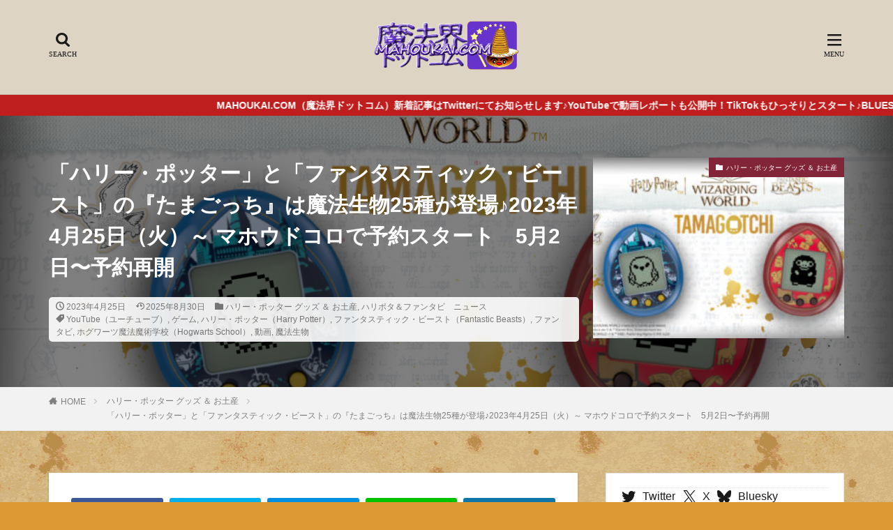

--- FILE ---
content_type: text/html; charset=UTF-8
request_url: https://mahoukai.com/article/harry-potter-tamagotchi-mahoudokoro-25042023220371.html
body_size: 283527
content:
<!DOCTYPE html>

<html lang="ja" prefix="og: http://ogp.me/ns#" class="t-html">

<head prefix="og: http://ogp.me/ns# fb: http://ogp.me/ns/fb# article: http://ogp.me/ns/article#">
<meta charset="UTF-8">
<meta name='robots' content='index, follow, max-image-preview:large, max-snippet:-1, max-video-preview:-1' />
	<style>img:is([sizes="auto" i], [sizes^="auto," i]) { contain-intrinsic-size: 3000px 1500px }</style>
	
	<!-- This site is optimized with the Yoast SEO plugin v26.7 - https://yoast.com/wordpress/plugins/seo/ -->
	<title>「ハリー・ポッター」と「ファンタスティック・ビースト」の『たまごっち』は魔法生物25種が登場♪2023年4月25日（火）～ マホウドコロで予約スタート　5月2日〜予約再開 - 魔法界ドットコム｜ハリー・ポッター情報サイト</title>
	<link rel="canonical" href="https://mahoukai.com/article/harry-potter-tamagotchi-mahoudokoro-25042023220371.html" />
	<script type="application/ld+json" class="yoast-schema-graph">{"@context":"https://schema.org","@graph":[{"@type":"Article","@id":"https://mahoukai.com/article/harry-potter-tamagotchi-mahoudokoro-25042023220371.html#article","isPartOf":{"@id":"https://mahoukai.com/article/harry-potter-tamagotchi-mahoudokoro-25042023220371.html"},"author":{"name":"魔法使いパンケーキマン・ダンブルドア","@id":"https://mahoukai.com/#/schema/person/416ecaf9277440cbb89e584145f77f67"},"headline":"「ハリー・ポッター」と「ファンタスティック・ビースト」の『たまごっち』は魔法生物25種が登場♪2023年4月25日（火）～ マホウドコロで予約スタート　5月2日〜予約再開","datePublished":"2023-04-25T02:51:59+00:00","dateModified":"2025-08-29T17:30:39+00:00","mainEntityOfPage":{"@id":"https://mahoukai.com/article/harry-potter-tamagotchi-mahoudokoro-25042023220371.html"},"wordCount":125,"image":{"@id":"https://mahoukai.com/article/harry-potter-tamagotchi-mahoudokoro-25042023220371.html#primaryimage"},"thumbnailUrl":"https://mahoukai.com/wp-content/uploads/2023/04/img_353784_1.jpg","keywords":["YouTube（ユーチューブ）","ゲーム","ハリー・ポッター（Harry Potter）","ファンタスティック・ビースト（Fantastic Beasts）","ファンタビ","ホグワーツ魔法魔術学校（Hogwarts School）","動画","魔法生物"],"articleSection":["ハリー・ポッター グッズ ＆ お土産","ハリポタ＆ファンタビ　ニュース"],"inLanguage":"ja"},{"@type":"WebPage","@id":"https://mahoukai.com/article/harry-potter-tamagotchi-mahoudokoro-25042023220371.html","url":"https://mahoukai.com/article/harry-potter-tamagotchi-mahoudokoro-25042023220371.html","name":"「ハリー・ポッター」と「ファンタスティック・ビースト」の『たまごっち』は魔法生物25種が登場♪2023年4月25日（火）～ マホウドコロで予約スタート　5月2日〜予約再開 - 魔法界ドットコム｜ハリー・ポッター情報サイト","isPartOf":{"@id":"https://mahoukai.com/#website"},"primaryImageOfPage":{"@id":"https://mahoukai.com/article/harry-potter-tamagotchi-mahoudokoro-25042023220371.html#primaryimage"},"image":{"@id":"https://mahoukai.com/article/harry-potter-tamagotchi-mahoudokoro-25042023220371.html#primaryimage"},"thumbnailUrl":"https://mahoukai.com/wp-content/uploads/2023/04/img_353784_1.jpg","datePublished":"2023-04-25T02:51:59+00:00","dateModified":"2025-08-29T17:30:39+00:00","author":{"@id":"https://mahoukai.com/#/schema/person/416ecaf9277440cbb89e584145f77f67"},"breadcrumb":{"@id":"https://mahoukai.com/article/harry-potter-tamagotchi-mahoudokoro-25042023220371.html#breadcrumb"},"inLanguage":"ja","potentialAction":[{"@type":"ReadAction","target":["https://mahoukai.com/article/harry-potter-tamagotchi-mahoudokoro-25042023220371.html"]}]},{"@type":"ImageObject","inLanguage":"ja","@id":"https://mahoukai.com/article/harry-potter-tamagotchi-mahoudokoro-25042023220371.html#primaryimage","url":"https://mahoukai.com/wp-content/uploads/2023/04/img_353784_1.jpg","contentUrl":"https://mahoukai.com/wp-content/uploads/2023/04/img_353784_1.jpg","width":1200,"height":628,"caption":"「ハリー・ポッター」と「ファンタスティック・ビースト」の『たまごっち』は魔法生物25種が登場♪2023年4月25日（火）～ マホウドコロで予約スタート｜バンダイ"},{"@type":"BreadcrumbList","@id":"https://mahoukai.com/article/harry-potter-tamagotchi-mahoudokoro-25042023220371.html#breadcrumb","itemListElement":[{"@type":"ListItem","position":1,"name":"ホーム","item":"https://mahoukai.com/"},{"@type":"ListItem","position":2,"name":"「ハリー・ポッター」と「ファンタスティック・ビースト」の『たまごっち』は魔法生物25種が登場♪2023年4月25日（火）～ マホウドコロで予約スタート　5月2日〜予約再開"}]},{"@type":"WebSite","@id":"https://mahoukai.com/#website","url":"https://mahoukai.com/","name":"魔法界ドットコム｜ハリー・ポッター情報サイト","description":"MAHOUKAI.COM is THE WIZARDING WORLD FAN SITE. USJ「ハリー・ポッター」エリアや「ワーナー ブラザース スタジオツアー 東京＆ロンドン」魔法界のガイドブック的解説サイト","potentialAction":[{"@type":"SearchAction","target":{"@type":"EntryPoint","urlTemplate":"https://mahoukai.com/?s={search_term_string}"},"query-input":{"@type":"PropertyValueSpecification","valueRequired":true,"valueName":"search_term_string"}}],"inLanguage":"ja"},{"@type":"Person","@id":"https://mahoukai.com/#/schema/person/416ecaf9277440cbb89e584145f77f67","name":"魔法使いパンケーキマン・ダンブルドア","image":{"@type":"ImageObject","inLanguage":"ja","@id":"https://mahoukai.com/#/schema/person/image/","url":"https://secure.gravatar.com/avatar/23eda65702577dc4355bc015c211c8d6?s=96&d=mm&r=g","contentUrl":"https://secure.gravatar.com/avatar/23eda65702577dc4355bc015c211c8d6?s=96&d=mm&r=g","caption":"魔法使いパンケーキマン・ダンブルドア"},"description":"こんにちは！ Wizard Pancakeman Dumbledore です。 ハリー・ポッター魔法界やグッズ情報を詳しく解説します！ ハリー・ポッターの世界に魅せられて、USJ ウィザーディング・ワールド・オブ・ハリーポッターは200回以上訪問しています。イギリスのハリー・ポッター スタジオツアーは3日訪問し、2023年にオープンしたスタジオツアー東京は20回以上体験しています。ワーナー ブラザース様から招待を受けて訪問した記事は #WB招待 #WBパートナー の表示をしています。 テレビ朝日「グッド！モーニング」スタジオツアー東京 特集で出演したり、 日本テレビ DayDay. 他番組やメディアに写真＆情報協力も行っています。 【ご注意】画像及び文面の無断転載及び無断使用を禁止します。メディアでご利用（テレビ、雑誌など）の場合はご相談ください。素材提供や情報提供の依頼はメールもしくはX（旧Twitter）DMまでお願いします。","sameAs":["https://mahoukai.com","https://www.facebook.com/mahoukaicom/","https://www.instagram.com/wizardpancakeman/","https://x.com/https://twitter.com/wizard_pancake","https://www.youtube.com/channel/UCm54c47EFeEvgpdgyfg3Cog"],"url":"https://mahoukai.com/article/author/wizardpancakeman"}]}</script>
	<!-- / Yoast SEO plugin. -->


<link rel='stylesheet' id='dashicons-css' href='https://mahoukai.com/wp-includes/css/dashicons.min.css?ver=6.7.4' type='text/css' media='all' />
<link rel='stylesheet' id='thickbox-css' href='https://mahoukai.com/wp-content/cache/autoptimize/autoptimize_single_37faeb50ef52da086e0f8c2c289e66d4.php?ver=6.7.4' type='text/css' media='all' />
<link rel='stylesheet' id='wp-block-library-css' href='https://mahoukai.com/wp-includes/css/dist/block-library/style.min.css?ver=6.7.4' type='text/css' media='all' />
<style id='classic-theme-styles-inline-css' type='text/css'>
/*! This file is auto-generated */
.wp-block-button__link{color:#fff;background-color:#32373c;border-radius:9999px;box-shadow:none;text-decoration:none;padding:calc(.667em + 2px) calc(1.333em + 2px);font-size:1.125em}.wp-block-file__button{background:#32373c;color:#fff;text-decoration:none}
</style>
<style id='global-styles-inline-css' type='text/css'>
:root{--wp--preset--aspect-ratio--square: 1;--wp--preset--aspect-ratio--4-3: 4/3;--wp--preset--aspect-ratio--3-4: 3/4;--wp--preset--aspect-ratio--3-2: 3/2;--wp--preset--aspect-ratio--2-3: 2/3;--wp--preset--aspect-ratio--16-9: 16/9;--wp--preset--aspect-ratio--9-16: 9/16;--wp--preset--color--black: #000000;--wp--preset--color--cyan-bluish-gray: #abb8c3;--wp--preset--color--white: #ffffff;--wp--preset--color--pale-pink: #f78da7;--wp--preset--color--vivid-red: #cf2e2e;--wp--preset--color--luminous-vivid-orange: #ff6900;--wp--preset--color--luminous-vivid-amber: #fcb900;--wp--preset--color--light-green-cyan: #7bdcb5;--wp--preset--color--vivid-green-cyan: #00d084;--wp--preset--color--pale-cyan-blue: #8ed1fc;--wp--preset--color--vivid-cyan-blue: #0693e3;--wp--preset--color--vivid-purple: #9b51e0;--wp--preset--gradient--vivid-cyan-blue-to-vivid-purple: linear-gradient(135deg,rgba(6,147,227,1) 0%,rgb(155,81,224) 100%);--wp--preset--gradient--light-green-cyan-to-vivid-green-cyan: linear-gradient(135deg,rgb(122,220,180) 0%,rgb(0,208,130) 100%);--wp--preset--gradient--luminous-vivid-amber-to-luminous-vivid-orange: linear-gradient(135deg,rgba(252,185,0,1) 0%,rgba(255,105,0,1) 100%);--wp--preset--gradient--luminous-vivid-orange-to-vivid-red: linear-gradient(135deg,rgba(255,105,0,1) 0%,rgb(207,46,46) 100%);--wp--preset--gradient--very-light-gray-to-cyan-bluish-gray: linear-gradient(135deg,rgb(238,238,238) 0%,rgb(169,184,195) 100%);--wp--preset--gradient--cool-to-warm-spectrum: linear-gradient(135deg,rgb(74,234,220) 0%,rgb(151,120,209) 20%,rgb(207,42,186) 40%,rgb(238,44,130) 60%,rgb(251,105,98) 80%,rgb(254,248,76) 100%);--wp--preset--gradient--blush-light-purple: linear-gradient(135deg,rgb(255,206,236) 0%,rgb(152,150,240) 100%);--wp--preset--gradient--blush-bordeaux: linear-gradient(135deg,rgb(254,205,165) 0%,rgb(254,45,45) 50%,rgb(107,0,62) 100%);--wp--preset--gradient--luminous-dusk: linear-gradient(135deg,rgb(255,203,112) 0%,rgb(199,81,192) 50%,rgb(65,88,208) 100%);--wp--preset--gradient--pale-ocean: linear-gradient(135deg,rgb(255,245,203) 0%,rgb(182,227,212) 50%,rgb(51,167,181) 100%);--wp--preset--gradient--electric-grass: linear-gradient(135deg,rgb(202,248,128) 0%,rgb(113,206,126) 100%);--wp--preset--gradient--midnight: linear-gradient(135deg,rgb(2,3,129) 0%,rgb(40,116,252) 100%);--wp--preset--font-size--small: 13px;--wp--preset--font-size--medium: 20px;--wp--preset--font-size--large: 36px;--wp--preset--font-size--x-large: 42px;--wp--preset--spacing--20: 0.44rem;--wp--preset--spacing--30: 0.67rem;--wp--preset--spacing--40: 1rem;--wp--preset--spacing--50: 1.5rem;--wp--preset--spacing--60: 2.25rem;--wp--preset--spacing--70: 3.38rem;--wp--preset--spacing--80: 5.06rem;--wp--preset--shadow--natural: 6px 6px 9px rgba(0, 0, 0, 0.2);--wp--preset--shadow--deep: 12px 12px 50px rgba(0, 0, 0, 0.4);--wp--preset--shadow--sharp: 6px 6px 0px rgba(0, 0, 0, 0.2);--wp--preset--shadow--outlined: 6px 6px 0px -3px rgba(255, 255, 255, 1), 6px 6px rgba(0, 0, 0, 1);--wp--preset--shadow--crisp: 6px 6px 0px rgba(0, 0, 0, 1);}:where(.is-layout-flex){gap: 0.5em;}:where(.is-layout-grid){gap: 0.5em;}body .is-layout-flex{display: flex;}.is-layout-flex{flex-wrap: wrap;align-items: center;}.is-layout-flex > :is(*, div){margin: 0;}body .is-layout-grid{display: grid;}.is-layout-grid > :is(*, div){margin: 0;}:where(.wp-block-columns.is-layout-flex){gap: 2em;}:where(.wp-block-columns.is-layout-grid){gap: 2em;}:where(.wp-block-post-template.is-layout-flex){gap: 1.25em;}:where(.wp-block-post-template.is-layout-grid){gap: 1.25em;}.has-black-color{color: var(--wp--preset--color--black) !important;}.has-cyan-bluish-gray-color{color: var(--wp--preset--color--cyan-bluish-gray) !important;}.has-white-color{color: var(--wp--preset--color--white) !important;}.has-pale-pink-color{color: var(--wp--preset--color--pale-pink) !important;}.has-vivid-red-color{color: var(--wp--preset--color--vivid-red) !important;}.has-luminous-vivid-orange-color{color: var(--wp--preset--color--luminous-vivid-orange) !important;}.has-luminous-vivid-amber-color{color: var(--wp--preset--color--luminous-vivid-amber) !important;}.has-light-green-cyan-color{color: var(--wp--preset--color--light-green-cyan) !important;}.has-vivid-green-cyan-color{color: var(--wp--preset--color--vivid-green-cyan) !important;}.has-pale-cyan-blue-color{color: var(--wp--preset--color--pale-cyan-blue) !important;}.has-vivid-cyan-blue-color{color: var(--wp--preset--color--vivid-cyan-blue) !important;}.has-vivid-purple-color{color: var(--wp--preset--color--vivid-purple) !important;}.has-black-background-color{background-color: var(--wp--preset--color--black) !important;}.has-cyan-bluish-gray-background-color{background-color: var(--wp--preset--color--cyan-bluish-gray) !important;}.has-white-background-color{background-color: var(--wp--preset--color--white) !important;}.has-pale-pink-background-color{background-color: var(--wp--preset--color--pale-pink) !important;}.has-vivid-red-background-color{background-color: var(--wp--preset--color--vivid-red) !important;}.has-luminous-vivid-orange-background-color{background-color: var(--wp--preset--color--luminous-vivid-orange) !important;}.has-luminous-vivid-amber-background-color{background-color: var(--wp--preset--color--luminous-vivid-amber) !important;}.has-light-green-cyan-background-color{background-color: var(--wp--preset--color--light-green-cyan) !important;}.has-vivid-green-cyan-background-color{background-color: var(--wp--preset--color--vivid-green-cyan) !important;}.has-pale-cyan-blue-background-color{background-color: var(--wp--preset--color--pale-cyan-blue) !important;}.has-vivid-cyan-blue-background-color{background-color: var(--wp--preset--color--vivid-cyan-blue) !important;}.has-vivid-purple-background-color{background-color: var(--wp--preset--color--vivid-purple) !important;}.has-black-border-color{border-color: var(--wp--preset--color--black) !important;}.has-cyan-bluish-gray-border-color{border-color: var(--wp--preset--color--cyan-bluish-gray) !important;}.has-white-border-color{border-color: var(--wp--preset--color--white) !important;}.has-pale-pink-border-color{border-color: var(--wp--preset--color--pale-pink) !important;}.has-vivid-red-border-color{border-color: var(--wp--preset--color--vivid-red) !important;}.has-luminous-vivid-orange-border-color{border-color: var(--wp--preset--color--luminous-vivid-orange) !important;}.has-luminous-vivid-amber-border-color{border-color: var(--wp--preset--color--luminous-vivid-amber) !important;}.has-light-green-cyan-border-color{border-color: var(--wp--preset--color--light-green-cyan) !important;}.has-vivid-green-cyan-border-color{border-color: var(--wp--preset--color--vivid-green-cyan) !important;}.has-pale-cyan-blue-border-color{border-color: var(--wp--preset--color--pale-cyan-blue) !important;}.has-vivid-cyan-blue-border-color{border-color: var(--wp--preset--color--vivid-cyan-blue) !important;}.has-vivid-purple-border-color{border-color: var(--wp--preset--color--vivid-purple) !important;}.has-vivid-cyan-blue-to-vivid-purple-gradient-background{background: var(--wp--preset--gradient--vivid-cyan-blue-to-vivid-purple) !important;}.has-light-green-cyan-to-vivid-green-cyan-gradient-background{background: var(--wp--preset--gradient--light-green-cyan-to-vivid-green-cyan) !important;}.has-luminous-vivid-amber-to-luminous-vivid-orange-gradient-background{background: var(--wp--preset--gradient--luminous-vivid-amber-to-luminous-vivid-orange) !important;}.has-luminous-vivid-orange-to-vivid-red-gradient-background{background: var(--wp--preset--gradient--luminous-vivid-orange-to-vivid-red) !important;}.has-very-light-gray-to-cyan-bluish-gray-gradient-background{background: var(--wp--preset--gradient--very-light-gray-to-cyan-bluish-gray) !important;}.has-cool-to-warm-spectrum-gradient-background{background: var(--wp--preset--gradient--cool-to-warm-spectrum) !important;}.has-blush-light-purple-gradient-background{background: var(--wp--preset--gradient--blush-light-purple) !important;}.has-blush-bordeaux-gradient-background{background: var(--wp--preset--gradient--blush-bordeaux) !important;}.has-luminous-dusk-gradient-background{background: var(--wp--preset--gradient--luminous-dusk) !important;}.has-pale-ocean-gradient-background{background: var(--wp--preset--gradient--pale-ocean) !important;}.has-electric-grass-gradient-background{background: var(--wp--preset--gradient--electric-grass) !important;}.has-midnight-gradient-background{background: var(--wp--preset--gradient--midnight) !important;}.has-small-font-size{font-size: var(--wp--preset--font-size--small) !important;}.has-medium-font-size{font-size: var(--wp--preset--font-size--medium) !important;}.has-large-font-size{font-size: var(--wp--preset--font-size--large) !important;}.has-x-large-font-size{font-size: var(--wp--preset--font-size--x-large) !important;}
:where(.wp-block-post-template.is-layout-flex){gap: 1.25em;}:where(.wp-block-post-template.is-layout-grid){gap: 1.25em;}
:where(.wp-block-columns.is-layout-flex){gap: 2em;}:where(.wp-block-columns.is-layout-grid){gap: 2em;}
:root :where(.wp-block-pullquote){font-size: 1.5em;line-height: 1.6;}
</style>
<link rel='stylesheet' id='flexible-table-block-css' href='https://mahoukai.com/wp-content/cache/autoptimize/autoptimize_single_68dd8d288e1fbaae3dc37d68fb892ea7.php?ver=1742870925' type='text/css' media='all' />
<style id='flexible-table-block-inline-css' type='text/css'>
.wp-block-flexible-table-block-table.wp-block-flexible-table-block-table>table{width:100%;max-width:100%;border-collapse:collapse;}.wp-block-flexible-table-block-table.wp-block-flexible-table-block-table.is-style-stripes tbody tr:nth-child(odd) th{background-color:#f0f0f1;}.wp-block-flexible-table-block-table.wp-block-flexible-table-block-table.is-style-stripes tbody tr:nth-child(odd) td{background-color:#f0f0f1;}.wp-block-flexible-table-block-table.wp-block-flexible-table-block-table.is-style-stripes tbody tr:nth-child(even) th{background-color:#ffffff;}.wp-block-flexible-table-block-table.wp-block-flexible-table-block-table.is-style-stripes tbody tr:nth-child(even) td{background-color:#ffffff;}.wp-block-flexible-table-block-table.wp-block-flexible-table-block-table>table tr th,.wp-block-flexible-table-block-table.wp-block-flexible-table-block-table>table tr td{padding:0.5em;border-width:1px;border-style:solid;border-color:#000000;text-align:left;vertical-align:middle;}.wp-block-flexible-table-block-table.wp-block-flexible-table-block-table>table tr th{background-color:#f0f0f1;}.wp-block-flexible-table-block-table.wp-block-flexible-table-block-table>table tr td{background-color:#ffffff;}@media screen and (min-width:769px){.wp-block-flexible-table-block-table.is-scroll-on-pc{overflow-x:scroll;}.wp-block-flexible-table-block-table.is-scroll-on-pc table{max-width:none;align-self:self-start;}}@media screen and (max-width:768px){.wp-block-flexible-table-block-table.is-scroll-on-mobile{overflow-x:scroll;}.wp-block-flexible-table-block-table.is-scroll-on-mobile table{max-width:none;align-self:self-start;}.wp-block-flexible-table-block-table table.is-stacked-on-mobile th,.wp-block-flexible-table-block-table table.is-stacked-on-mobile td{width:100%!important;display:block;}}
</style>
<script type="text/javascript" src="https://mahoukai.com/wp-includes/js/jquery/jquery.min.js?ver=3.7.1" id="jquery-core-js"></script>
<script defer type="text/javascript" src="https://mahoukai.com/wp-includes/js/jquery/jquery-migrate.min.js?ver=3.4.1" id="jquery-migrate-js"></script>
<link rel="https://api.w.org/" href="https://mahoukai.com/wp-json/" /><link rel="alternate" title="JSON" type="application/json" href="https://mahoukai.com/wp-json/wp/v2/posts/28394" /><link rel="alternate" title="oEmbed (JSON)" type="application/json+oembed" href="https://mahoukai.com/wp-json/oembed/1.0/embed?url=https%3A%2F%2Fmahoukai.com%2Farticle%2Fharry-potter-tamagotchi-mahoudokoro-25042023220371.html" />
<link rel="alternate" title="oEmbed (XML)" type="text/xml+oembed" href="https://mahoukai.com/wp-json/oembed/1.0/embed?url=https%3A%2F%2Fmahoukai.com%2Farticle%2Fharry-potter-tamagotchi-mahoudokoro-25042023220371.html&#038;format=xml" />
<link rel="alternate" type="application/rss+xml" title="魔法界ドットコム｜ハリー・ポッター情報サイト &raquo; フィード" href="https://mahoukai.com/feed" />
<link rel="stylesheet" href="https://mahoukai.com/wp-content/themes/the-thor/css/icon.min.css">



<link rel="stylesheet" href="https://mahoukai.com/wp-content/themes/the-thor/style.min.css">
<link rel="stylesheet" href="https://mahoukai.com/wp-content/cache/autoptimize/autoptimize_single_18b02a35e1e205dc260efbc73af2e016.php?1585402567">
<link rel="canonical" href="https://mahoukai.com/article/harry-potter-tamagotchi-mahoudokoro-25042023220371.html" />
<script defer src="https://ajax.googleapis.com/ajax/libs/jquery/1.12.4/jquery.min.js"></script>
<meta http-equiv="X-UA-Compatible" content="IE=edge">
<meta name="viewport" content="width=device-width, initial-scale=1, viewport-fit=cover"/>
<style>
.widget.widget_nav_menu ul.menu{border-color: rgba(130,37,56,0.15);}.widget.widget_nav_menu ul.menu li{border-color: rgba(130,37,56,0.75);}.widget.widget_nav_menu ul.menu .sub-menu li{border-color: rgba(130,37,56,0.15);}.widget.widget_nav_menu ul.menu .sub-menu li .sub-menu li:first-child{border-color: rgba(130,37,56,0.15);}.widget.widget_nav_menu ul.menu li a:hover{background-color: rgba(130,37,56,0.75);}.widget.widget_nav_menu ul.menu .current-menu-item > a{background-color: rgba(130,37,56,0.75);}.widget.widget_nav_menu ul.menu li .sub-menu li a:before {color:#822538;}.widget.widget_nav_menu ul.menu li a{background-color:#822538;}.widget.widget_nav_menu ul.menu .sub-menu a:hover{color:#822538;}.widget.widget_nav_menu ul.menu .sub-menu .current-menu-item a{color:#822538;}.widget.widget_categories ul{border-color: rgba(130,37,56,0.15);}.widget.widget_categories ul li{border-color: rgba(130,37,56,0.75);}.widget.widget_categories ul .children li{border-color: rgba(130,37,56,0.15);}.widget.widget_categories ul .children li .children li:first-child{border-color: rgba(130,37,56,0.15);}.widget.widget_categories ul li a:hover{background-color: rgba(130,37,56,0.75);}.widget.widget_categories ul .current-menu-item > a{background-color: rgba(130,37,56,0.75);}.widget.widget_categories ul li .children li a:before {color:#822538;}.widget.widget_categories ul li a{background-color:#822538;}.widget.widget_categories ul .children a:hover{color:#822538;}.widget.widget_categories ul .children .current-menu-item a{color:#822538;}.widgetSearch__input:hover{border-color:#822538;}.widgetCatTitle{background-color:#822538;}.widgetCatTitle__inner{background-color:#822538;}.widgetSearch__submit:hover{background-color:#822538;}.widgetProfile__sns{background-color:#822538;}.widget.widget_calendar .calendar_wrap tbody a:hover{background-color:#822538;}.widget ul li a:hover{color:#822538;}.widget.widget_rss .rsswidget:hover{color:#822538;}.widget.widget_tag_cloud a:hover{background-color:#822538;}.widget select:hover{border-color:#822538;}.widgetSearch__checkLabel:hover:after{border-color:#822538;}.widgetSearch__check:checked .widgetSearch__checkLabel:before, .widgetSearch__check:checked + .widgetSearch__checkLabel:before{border-color:#822538;}.widgetTab__item.current{border-top-color:#822538;}.widgetTab__item:hover{border-top-color:#822538;}.searchHead__title{background-color:#822538;}.searchHead__submit:hover{color:#822538;}.menuBtn__close:hover{color:#822538;}.menuBtn__link:hover{color:#822538;}@media only screen and (min-width: 992px){.menuBtn__link {background-color:#822538;}}.t-headerCenter .menuBtn__link:hover{color:#822538;}.searchBtn__close:hover{color:#822538;}.searchBtn__link:hover{color:#822538;}.breadcrumb__item a:hover{color:#822538;}.pager__item{color:#822538;}.pager__item:hover, .pager__item-current{background-color:#822538; color:#fff;}.page-numbers{color:#822538;}.page-numbers:hover, .page-numbers.current{background-color:#822538; color:#fff;}.pagePager__item{color:#822538;}.pagePager__item:hover, .pagePager__item-current{background-color:#822538; color:#fff;}.heading a:hover{color:#822538;}.eyecatch__cat{background-color:#822538;}.the__category{background-color:#822538;}.dateList__item a:hover{color:#822538;}.controllerFooter__item:last-child{background-color:#822538;}.controllerFooter__close{background-color:#822538;}.bottomFooter__topBtn{background-color:#822538;}.mask-color{background-color:#822538;}.mask-colorgray{background-color:#822538;}.pickup3__item{background-color:#822538;}.categoryBox__title{color:#822538;}.comments__list .comment-meta{background-color:#822538;}.comment-respond .submit{background-color:#822538;}.prevNext__pop{background-color:#822538;}.swiper-pagination-bullet-active{background-color:#822538;}.swiper-slider .swiper-button-next, .swiper-slider .swiper-container-rtl .swiper-button-prev, .swiper-slider .swiper-button-prev, .swiper-slider .swiper-container-rtl .swiper-button-next	{background-color:#822538;}body{background:#dd9933 url(https://mahoukai.com/wp-content/uploads/2021/02/bk-youhishi02-2.png) repeat center center;}.infoHead{background-color:#bf1e1e;}.l-header{background-color:#ddd4c3;}.globalNavi::before{background: -webkit-gradient(linear,left top,right top,color-stop(0%,rgba(255,255,255,0)),color-stop(100%,#ddd4c3));}.snsFooter{background-color:#935a19}.widget-main .heading.heading-widget{background-color:#8672a0}.widget-main .heading.heading-widgetsimple{background-color:#8672a0}.widget-main .heading.heading-widgetsimplewide{background-color:#8672a0}.widget-main .heading.heading-widgetwide{background-color:#8672a0}.widget-main .heading.heading-widgetbottom:before{border-color:#8672a0}.widget-main .heading.heading-widgetborder{border-color:#8672a0}.widget-main .heading.heading-widgetborder::before,.widget-main .heading.heading-widgetborder::after{background-color:#8672a0}.widget-side .heading.heading-widget{background-color:#826958}.widget-side .heading.heading-widgetsimple{background-color:#826958}.widget-side .heading.heading-widgetsimplewide{background-color:#826958}.widget-side .heading.heading-widgetwide{background-color:#826958}.widget-side .heading.heading-widgetbottom:before{border-color:#826958}.widget-side .heading.heading-widgetborder{border-color:#826958}.widget-side .heading.heading-widgetborder::before,.widget-side .heading.heading-widgetborder::after{background-color:#826958}.widget-foot .heading.heading-widget{background-color:#000000}.widget-foot .heading.heading-widgetsimple{background-color:#000000}.widget-foot .heading.heading-widgetsimplewide{background-color:#000000}.widget-foot .heading.heading-widgetwide{background-color:#000000}.widget-foot .heading.heading-widgetbottom:before{border-color:#000000}.widget-foot .heading.heading-widgetborder{border-color:#000000}.widget-foot .heading.heading-widgetborder::before,.widget-foot .heading.heading-widgetborder::after{background-color:#000000}.widget-menu .heading.heading-widget{background-color:#681035}.widget-menu .heading.heading-widgetsimple{background-color:#681035}.widget-menu .heading.heading-widgetsimplewide{background-color:#681035}.widget-menu .heading.heading-widgetwide{background-color:#681035}.widget-menu .heading.heading-widgetbottom:before{border-color:#681035}.widget-menu .heading.heading-widgetborder{border-color:#681035}.widget-menu .heading.heading-widgetborder::before,.widget-menu .heading.heading-widgetborder::after{background-color:#681035}.still{height: 250px;}@media only screen and (min-width: 768px){.still {height: 450px;}}.pickup3__bg.mask.mask-color{background-color:#ddd0ba}.rankingBox__bg{background-color:#7e6093}.the__ribbon{background-color:#bc3531}.the__ribbon:after{border-left-color:#bc3531; border-right-color:#bc3531}.eyecatch__link.eyecatch__link-mask:hover::after{content: "READ MORE";}.eyecatch__link.eyecatch__link-maskzoom:hover::after{content: "READ MORE";}.eyecatch__link.eyecatch__link-maskzoomrotate:hover::after{content: "READ MORE";}.content .balloon .balloon__img-left div {background-image:url("https://mahoukai.com/wp-content/uploads/2022/03/kg4QWec__400x4001.jpg");}.cc-ft63{color:#96042b;}.cc-hv63:hover{color:#96042b;}.cc-bg63{background-color:#96042b;}.cc-br63{border-color:#96042b;}.content .afTagBox__btnDetail{background-color:#822538;}.widget .widgetAfTag__btnDetail{background-color:#822538;}.content .afTagBox__btnAf{background-color:#822538;}.widget .widgetAfTag__btnAf{background-color:#822538;}.content a{color:#0066bf;}.phrase a{color:#0066bf;}.content .sitemap li a:hover{color:#0066bf;}.content h2 a:hover,.content h3 a:hover,.content h4 a:hover,.content h5 a:hover{color:#0066bf;}.content ul.menu li a:hover{color:#0066bf;}.content .es-LiconBox:before{background-color:#a83f3f;}.content .es-LiconCircle:before{background-color:#a83f3f;}.content .es-BTiconBox:before{background-color:#a83f3f;}.content .es-BTiconCircle:before{background-color:#a83f3f;}.content .es-BiconObi{border-color:#a83f3f;}.content .es-BiconCorner:before{background-color:#a83f3f;}.content .es-BiconCircle:before{background-color:#a83f3f;}.content .es-BmarkHatena::before{background-color:#005293;}.content .es-BmarkExcl::before{background-color:#b60105;}.content .es-BmarkQ::before{background-color:#005293;}.content .es-BmarkQ::after{border-top-color:#005293;}.content .es-BmarkA::before{color:#b60105;}.content .es-BsubTradi::before{color:#ffffff;background-color:#b60105;border-color:#b60105;}.btn__link-primary{color:#ffffff; background-color:#b2384e;}.content .btn__link-primary{color:#ffffff; background-color:#b2384e;}.searchBtn__contentInner .btn__link-search{color:#ffffff; background-color:#b2384e;}.btn__link-secondary{color:#ffffff; background-color:#b2384e;}.content .btn__link-secondary{color:#ffffff; background-color:#b2384e;}.btn__link-search{color:#ffffff; background-color:#b2384e;}.btn__link-normal{color:#b2384e;}.content .btn__link-normal{color:#b2384e;}.btn__link-normal:hover{background-color:#b2384e;}.content .btn__link-normal:hover{background-color:#b2384e;}.comments__list .comment-reply-link{color:#b2384e;}.comments__list .comment-reply-link:hover{background-color:#b2384e;}@media only screen and (min-width: 992px){.subNavi__link-pickup{color:#b2384e;}}@media only screen and (min-width: 992px){.subNavi__link-pickup:hover{background-color:#b2384e;}}.partsH2-4 h2{color:#191919;}.partsH2-4 h2::before{border-color:#b2384e;}.partsH2-4 h2::after{border-color:#d8d8d8;}.partsH3-61 h3{color:#191919;}.partsH3-61 h3::after{background-color:#b2384e;}.content h4{color:#191919}.content h5{color:#191919}.content ul > li::before{color:#a83f3f;}.content ul{color:#191919;}.content ol > li::before{color:#a83f3f; border-color:#a83f3f;}.content ol > li > ol > li::before{background-color:#a83f3f; border-color:#a83f3f;}.content ol > li > ol > li > ol > li::before{color:#a83f3f; border-color:#a83f3f;}.content ol{color:#191919;}.content .balloon .balloon__text{color:#191919; background-color:#f2f2f2;}.content .balloon .balloon__text-left:before{border-left-color:#f2f2f2;}.content .balloon .balloon__text-right:before{border-right-color:#f2f2f2;}.content .balloon-boder .balloon__text{color:#191919; background-color:#ffffff;  border-color:#d8d8d8;}.content .balloon-boder .balloon__text-left:before{border-left-color:#d8d8d8;}.content .balloon-boder .balloon__text-left:after{border-left-color:#ffffff;}.content .balloon-boder .balloon__text-right:before{border-right-color:#d8d8d8;}.content .balloon-boder .balloon__text-right:after{border-right-color:#ffffff;}.content blockquote{color:#191919; background-color:#f2f2f2;}.content blockquote::before{color:#d8d8d8;}.content table{color:#191919; border-top-color:#E5E5E5; border-left-color:#E5E5E5;}.content table th{background:#7f7f7f; color:#ffffff; ;border-right-color:#E5E5E5; border-bottom-color:#E5E5E5;}.content table td{background:#ffffff; ;border-right-color:#E5E5E5; border-bottom-color:#E5E5E5;}.content table tr:nth-child(odd) td{background-color:#f2f2f2;}
</style>
<link rel="icon" href="https://mahoukai.com/wp-content/uploads/2019/04/cropped-wpcm512512--32x32.png" sizes="32x32" />
<link rel="icon" href="https://mahoukai.com/wp-content/uploads/2019/04/cropped-wpcm512512--192x192.png" sizes="192x192" />
<link rel="apple-touch-icon" href="https://mahoukai.com/wp-content/uploads/2019/04/cropped-wpcm512512--180x180.png" />
<meta name="msapplication-TileImage" content="https://mahoukai.com/wp-content/uploads/2019/04/cropped-wpcm512512--270x270.png" />
		<style type="text/css" id="wp-custom-css">
			.googlemap {
position: relative;
padding-bottom: 56.25%;
padding-top: 30px;
height: 0;
overflow: hidden;
}
.googlemap iframe,
.googlemap object,
.googlemap embed {
position: absolute;
top: 0;
left: 0;
width: 100%;
height: 100%;
}
/* 記事中のpのaにアンダーライン */
.postContents p a {
padding: 0 0.3em;
text-decoration: underline;
}

.scrollable-table table{
border-collapse: collapse;
margin: 2em 0;
max-width: 100%;
}
.scrollable-table th{
background-color: #eee;
}

.scrollable-table th,
.scrollable-table td{
border: solid 1px #ccc;
padding: 3px 5px;
white-space: nowrap;
}

.scrollable-table {
overflow-x: auto;
margin-bottom: 1em;
max-width: 770px;
}

/* 目次カスタマイズ*/
.content .outline {
position:relative;
border:solid 3px #ffcc66;
background:#fffbf4;
padding:5px;
box-shadow: 0 1.5px 2.4px rgb(0 0 0 / 15%);
}
.outline__list .outline__list-3 .outline__link {
color: #666;
font-weight:normal;
font-size:17px;
}
.outline__list .outline__list-3 .outline__link:hover{
color:#f89174;
font-weight:normal;
}
.content li ul li .outline__number{
font-weight:bold;
background:transparent;
color:#505050;
width:auto;
display:none;
}
.outline__list-3 .outline__link:before{
content:"・";
font-weight:bold;
}
.content .outline__number{
position: relative;
color:#505050;
background-color:transparent;
}

.content .outline__number::after {
position:absolute;
content: ".";
color: #505050;
font-weight: bold;
}
.content .outline__link {
transition-duration:0.2s;
display: block;
color:#555;
padding-bottom: 5px;
font-size: 18px ;
}
.content .outline__link:hover{
color:#f89174;
}
.outline__title {
color:#555;
font-weight: bold;
font-size: 2rem;
display: block;
text-align:center;
padding-top:2px;
padding-bottom:2px;
}

.content .outline__toggle:checked + .outline__switch::before {
content: "Close";
padding-right:7px;
padding-left:7px;
padding-top: 15px;
font-weight:bold;
font-size:15px;
text-align:center;
height:52px;
width:60px;
position:absolute;
right:-1px;
color:#fff;
background:#ffcc66;
border-top:none;
border-right:none;
border-left: none;
border-radius:0px;
margin-top:-1px;
}
.content .outline__toggle:checked + .outline__switch:hover:before{
transition:0.2s;
background:#f89174;
}
.content .outline__toggle:checked + .outline__switch + .outline__list {
margin-top: 1rem;
background:initial;
}

.content .outline__switch:before {
content: "Open";
padding-top: 15px;
padding-right:7px;
padding-left:7px;
transition:0.2s;
font-weight:bold;
font-size:15px;
text-align:center;
height:52px;
width:60px;
position:absolute;
right:-1px;
top:0px;
color:#fff;
background:#ffcc66;
border-top:none;
border-bottom:none;
border-right:none;
border-left:none;
border-radius:0px;
margin-top:-1px;
}
.content .outline__switch:hover:before{
transition:0.2s;
background:#f89174;
}
.content .outline__switch + .outline__list {
background: transparent;
}
.content .outline__switch + ul.outline__list {
margin-left:0;
margin-right:0;
}

.content .outline__switch + .outline__list-2 li:first-child{
margin-top:1.0em;
}

.content .outline__switch + .outline__list-2 li ul li:first-child{
margin-top:0.5em;
}

.outline__list-2 > li > a{
font-weight:700;
}

.outline__title:before{
font-family: "Font Awesome 5 Free";
content: "\f00b";
margin-right:5px;
}
@media only screen and (max-width: 480px){
.content .outline__link{
font-size: 15px ;
margin-left: -10px;
}
.outline__list .outline__list-3 .outline__link {
font-size: 13px;
}
}

/* 目次文頭揃え */
.outline__link {
padding-left:1em;
text-indent: -1em;
}
.outline__number{
text-indent: 0;
}

@media only screen and (min-width: 992px){
.outline__list-2 > li > a{
font-weight:700;
}

.content .outline {
width:90%;
margin:3rem 5%;
}
}

@media only screen and (max-width: 991px){
.content .outline {
width:100%;
}
}

		</style>
		<meta property="og:site_name" content="魔法界ドットコム｜ハリー・ポッター情報サイト" />
<meta property="og:type" content="article" />
<meta property="og:title" content="「ハリー・ポッター」と「ファンタスティック・ビースト」の『たまごっち』は魔法生物25種が登場♪2023年4月25日（火）～ マホウドコロで予約スタート　5月2日〜予約再開" />
<meta property="og:description" content="目次 1 ハリポタ＆ファンタビ 魔法生物の「たまごっち」登場！マホウドコロにて予約販売開始1.1 ハリポタ「たまごっち」の外観（本体デザイン）は2種類♪2 ハリポタ＆ファンタビの「たまごっち」は魔法生物25種類が登場♪2.1 ハリー・ポッタ" />
<meta property="og:url" content="https://mahoukai.com/article/harry-potter-tamagotchi-mahoudokoro-25042023220371.html" />
<meta property="og:image" content="https://mahoukai.com/wp-content/uploads/2023/04/img_353784_1-768x402.jpg" />
<meta name="twitter:card" content="summary_large_image" />
<meta name="twitter:site" content="@mahoukaicom" />
<meta property="fb:admins" content="1458048374462529" />

<!-- Global site tag (gtag.js) - Google Analytics -->
<!--テーマフッターphpへ遅延スクリプト <script async src="https://www.googletagmanager.com/gtag/js?id=UA-137955052-1"></script> -->
<script>
  window.dataLayer = window.dataLayer || [];
  function gtag(){dataLayer.push(arguments);}
  gtag('js', new Date());

  gtag('config', 'UA-137955052-1');
</script>
<script async src="https://pagead2.googlesyndication.com/pagead/js/adsbygoogle.js"></script>
<script>
     (adsbygoogle = window.adsbygoogle || []).push({
          google_ad_client: "ca-pub-4936263262542622",
          enable_page_level_ads: true
     });
</script>
<script defer type="text/javascript" data-type="lazy" data-src="data:text/javascript;base64,"></script><script>
  window.dataLayer = window.dataLayer || [];
  function gtag(){dataLayer.push(arguments);}
  gtag('js', new Date());

  gtag('config', 'G-HLETVTGQLS');
</script>
</head>
<body class="t-meiryo t-logoSp30 t-logoPc70 t-naviNoneSp t-naviNonePc t-headerCenter t-footerFixed" id="top">


  <!--l-header-->
  <header class="l-header l-header-border">
    <div class="container container-header">

      <!--logo-->
			<p class="siteTitle">
				<a class="siteTitle__link" href="https://mahoukai.com">
											<img class="siteTitle__logo" src="https://mahoukai.com/wp-content/uploads/2020/09/Mahoukaicom-logo400-125j.png" alt="魔法界ドットコム｜ハリー・ポッター情報サイト" width="400" height="135" >
					        </a>
      </p>      <!--/logo-->


      

			

            <!--searchBtn-->
			<div class="searchBtn searchBtn-right">
        <input class="searchBtn__checkbox" id="searchBtn-checkbox" type="checkbox">
        <label class="searchBtn__link searchBtn__link-text icon-search" for="searchBtn-checkbox"></label>
        <label class="searchBtn__unshown" for="searchBtn-checkbox"></label>

        <div class="searchBtn__content">
          <div class="searchBtn__scroll">
            <label class="searchBtn__close" for="searchBtn-checkbox"><i class="icon-close"></i>CLOSE</label>
            <div class="searchBtn__contentInner">
              <aside class="widget">
  <div class="widgetSearch">
    <h3 class="heading heading-tertiary">キーワード</h3>
    <form class="widgetSearch__flex" method="get" action="https://mahoukai.com" target="_top">
  <input class="widgetSearch__input" type="text" maxlength="50" name="s" placeholder="キーワードを入力" value="">
  <button class="widgetSearch__submit icon-search" type="submit" value="search"></button>
</form>
<ol class="widgetSearch__word">
    <li class="widgetSearch__wordItem"><a href="https://mahoukai.com?s=隠れスポット">隠れスポット</a></li>
      <li class="widgetSearch__wordItem"><a href="https://mahoukai.com?s=ホグワーツ 見学">ホグワーツ 見学</a></li>
      <li class="widgetSearch__wordItem"><a href="https://mahoukai.com?s=ハリー・ポッター エリア">ハリー・ポッター エリア</a></li>
      <li class="widgetSearch__wordItem"><a href="https://mahoukai.com?s=マジカル・ワンド">マジカル・ワンド</a></li>
      <li class="widgetSearch__wordItem"><a href="https://mahoukai.com?s=ハリー・ポッター スタジオツアー">ハリー・ポッター スタジオツアー</a></li>
  </ol>
  </div>
</aside>
            </div>
          </div>
        </div>
      </div>
			<!--/searchBtn-->
      

            <!--menuBtn-->
			<div class="menuBtn">
        <input class="menuBtn__checkbox" id="menuBtn-checkbox" type="checkbox">
        <label class="menuBtn__link menuBtn__link-text icon-menu" for="menuBtn-checkbox"></label>
        <label class="menuBtn__unshown" for="menuBtn-checkbox"></label>
        <div class="menuBtn__content">
          <div class="menuBtn__scroll">
            <label class="menuBtn__close" for="menuBtn-checkbox"><i class="icon-close"></i>CLOSE</label>
            <div class="menuBtn__contentInner">
																														<aside class="widget widget-menu widget_block">
<ul class="wp-block-social-links has-visible-labels is-layout-flex wp-block-social-links-is-layout-flex"><li class="wp-social-link wp-social-link-twitter  wp-block-social-link"><a rel="noopener nofollow" target="_blank" href="https://twitter.com/mahoukaicom" class="wp-block-social-link-anchor"><svg width="24" height="24" viewbox="0 0 24 24" version="1.1" xmlns="http://www.w3.org/2000/svg" aria-hidden="true" focusable="false"><path d="M22.23,5.924c-0.736,0.326-1.527,0.547-2.357,0.646c0.847-0.508,1.498-1.312,1.804-2.27 c-0.793,0.47-1.671,0.812-2.606,0.996C18.324,4.498,17.257,4,16.077,4c-2.266,0-4.103,1.837-4.103,4.103 c0,0.322,0.036,0.635,0.106,0.935C8.67,8.867,5.647,7.234,3.623,4.751C3.27,5.357,3.067,6.062,3.067,6.814 c0,1.424,0.724,2.679,1.825,3.415c-0.673-0.021-1.305-0.206-1.859-0.513c0,0.017,0,0.034,0,0.052c0,1.988,1.414,3.647,3.292,4.023 c-0.344,0.094-0.707,0.144-1.081,0.144c-0.264,0-0.521-0.026-0.772-0.074c0.522,1.63,2.038,2.816,3.833,2.85 c-1.404,1.1-3.174,1.756-5.096,1.756c-0.331,0-0.658-0.019-0.979-0.057c1.816,1.164,3.973,1.843,6.29,1.843 c7.547,0,11.675-6.252,11.675-11.675c0-0.178-0.004-0.355-0.012-0.531C20.985,7.47,21.68,6.747,22.23,5.924z"></path></svg><span class="wp-block-social-link-label">Twitter</span></a></li>

<li class="wp-social-link wp-social-link-x  wp-block-social-link"><a rel="noopener nofollow" target="_blank" href="https://x.com/mahoukaicom" class="wp-block-social-link-anchor"><svg width="24" height="24" viewbox="0 0 24 24" version="1.1" xmlns="http://www.w3.org/2000/svg" aria-hidden="true" focusable="false"><path d="M13.982 10.622 20.54 3h-1.554l-5.693 6.618L8.745 3H3.5l6.876 10.007L3.5 21h1.554l6.012-6.989L15.868 21h5.245l-7.131-10.378Zm-2.128 2.474-.697-.997-5.543-7.93H8l4.474 6.4.697.996 5.815 8.318h-2.387l-4.745-6.787Z" /></svg><span class="wp-block-social-link-label">X</span></a></li>

<li class="wp-social-link wp-social-link-bluesky  wp-block-social-link"><a rel="noopener nofollow" target="_blank" href="https://bsky.app/profile/mahoukai.com" class="wp-block-social-link-anchor"><svg width="24" height="24" viewbox="0 0 24 24" version="1.1" xmlns="http://www.w3.org/2000/svg" aria-hidden="true" focusable="false"><path d="M6.3,4.2c2.3,1.7,4.8,5.3,5.7,7.2.9-1.9,3.4-5.4,5.7-7.2,1.7-1.3,4.3-2.2,4.3.9s-.4,5.2-.6,5.9c-.7,2.6-3.3,3.2-5.6,2.8,4,.7,5.1,3,2.9,5.3-5,5.2-6.7-2.8-6.7-2.8,0,0-1.7,8-6.7,2.8-2.2-2.3-1.2-4.6,2.9-5.3-2.3.4-4.9-.3-5.6-2.8-.2-.7-.6-5.3-.6-5.9,0-3.1,2.7-2.1,4.3-.9h0Z"></path></svg><span class="wp-block-social-link-label">Bluesky</span></a></li>

<li class="wp-social-link wp-social-link-threads  wp-block-social-link"><a rel="noopener nofollow" target="_blank" href="https://www.threads.net/@mahoukaicom" class="wp-block-social-link-anchor"><svg width="24" height="24" viewbox="0 0 24 24" version="1.1" xmlns="http://www.w3.org/2000/svg" aria-hidden="true" focusable="false"><path d="M16.3 11.3c-.1 0-.2-.1-.2-.1-.1-2.6-1.5-4-3.9-4-1.4 0-2.6.6-3.3 1.7l1.3.9c.5-.8 1.4-1 2-1 .8 0 1.4.2 1.7.7.3.3.5.8.5 1.3-.7-.1-1.4-.2-2.2-.1-2.2.1-3.7 1.4-3.6 3.2 0 .9.5 1.7 1.3 2.2.7.4 1.5.6 2.4.6 1.2-.1 2.1-.5 2.7-1.3.5-.6.8-1.4.9-2.4.6.3 1 .8 1.2 1.3.4.9.4 2.4-.8 3.6-1.1 1.1-2.3 1.5-4.3 1.5-2.1 0-3.8-.7-4.8-2S5.7 14.3 5.7 12c0-2.3.5-4.1 1.5-5.4 1.1-1.3 2.7-2 4.8-2 2.2 0 3.8.7 4.9 2 .5.7.9 1.5 1.2 2.5l1.5-.4c-.3-1.2-.8-2.2-1.5-3.1-1.3-1.7-3.3-2.6-6-2.6-2.6 0-4.7.9-6 2.6C4.9 7.2 4.3 9.3 4.3 12s.6 4.8 1.9 6.4c1.4 1.7 3.4 2.6 6 2.6 2.3 0 4-.6 5.3-2 1.8-1.8 1.7-4 1.1-5.4-.4-.9-1.2-1.7-2.3-2.3zm-4 3.8c-1 .1-2-.4-2-1.3 0-.7.5-1.5 2.1-1.6h.5c.6 0 1.1.1 1.6.2-.2 2.3-1.3 2.7-2.2 2.7z"/></svg><span class="wp-block-social-link-label">Threads</span></a></li>

<li class="wp-social-link wp-social-link-youtube  wp-block-social-link"><a rel="noopener nofollow" target="_blank" href="https://www.youtube.com/@mahoukaicom" class="wp-block-social-link-anchor"><svg width="24" height="24" viewbox="0 0 24 24" version="1.1" xmlns="http://www.w3.org/2000/svg" aria-hidden="true" focusable="false"><path d="M21.8,8.001c0,0-0.195-1.378-0.795-1.985c-0.76-0.797-1.613-0.801-2.004-0.847c-2.799-0.202-6.997-0.202-6.997-0.202 h-0.009c0,0-4.198,0-6.997,0.202C4.608,5.216,3.756,5.22,2.995,6.016C2.395,6.623,2.2,8.001,2.2,8.001S2,9.62,2,11.238v1.517 c0,1.618,0.2,3.237,0.2,3.237s0.195,1.378,0.795,1.985c0.761,0.797,1.76,0.771,2.205,0.855c1.6,0.153,6.8,0.201,6.8,0.201 s4.203-0.006,7.001-0.209c0.391-0.047,1.243-0.051,2.004-0.847c0.6-0.607,0.795-1.985,0.795-1.985s0.2-1.618,0.2-3.237v-1.517 C22,9.62,21.8,8.001,21.8,8.001z M9.935,14.594l-0.001-5.62l5.404,2.82L9.935,14.594z"></path></svg><span class="wp-block-social-link-label">YouTube</span></a></li>

<li class="wp-social-link wp-social-link-facebook  wp-block-social-link"><a rel="noopener nofollow" target="_blank" href="https://www.facebook.com/mahoukaicom/" class="wp-block-social-link-anchor"><svg width="24" height="24" viewbox="0 0 24 24" version="1.1" xmlns="http://www.w3.org/2000/svg" aria-hidden="true" focusable="false"><path d="M12 2C6.5 2 2 6.5 2 12c0 5 3.7 9.1 8.4 9.9v-7H7.9V12h2.5V9.8c0-2.5 1.5-3.9 3.8-3.9 1.1 0 2.2.2 2.2.2v2.5h-1.3c-1.2 0-1.6.8-1.6 1.6V12h2.8l-.4 2.9h-2.3v7C18.3 21.1 22 17 22 12c0-5.5-4.5-10-10-10z"></path></svg><span class="wp-block-social-link-label">フェイスブック</span></a></li>

<li class="wp-social-link wp-social-link-tiktok  wp-block-social-link"><a rel="noopener nofollow" target="_blank" href="https://www.tiktok.com/@mahoukaicom" class="wp-block-social-link-anchor"><svg width="24" height="24" viewbox="0 0 32 32" version="1.1" xmlns="http://www.w3.org/2000/svg" aria-hidden="true" focusable="false"><path d="M16.708 0.027c1.745-0.027 3.48-0.011 5.213-0.027 0.105 2.041 0.839 4.12 2.333 5.563 1.491 1.479 3.6 2.156 5.652 2.385v5.369c-1.923-0.063-3.855-0.463-5.6-1.291-0.76-0.344-1.468-0.787-2.161-1.24-0.009 3.896 0.016 7.787-0.025 11.667-0.104 1.864-0.719 3.719-1.803 5.255-1.744 2.557-4.771 4.224-7.88 4.276-1.907 0.109-3.812-0.411-5.437-1.369-2.693-1.588-4.588-4.495-4.864-7.615-0.032-0.667-0.043-1.333-0.016-1.984 0.24-2.537 1.495-4.964 3.443-6.615 2.208-1.923 5.301-2.839 8.197-2.297 0.027 1.975-0.052 3.948-0.052 5.923-1.323-0.428-2.869-0.308-4.025 0.495-0.844 0.547-1.485 1.385-1.819 2.333-0.276 0.676-0.197 1.427-0.181 2.145 0.317 2.188 2.421 4.027 4.667 3.828 1.489-0.016 2.916-0.88 3.692-2.145 0.251-0.443 0.532-0.896 0.547-1.417 0.131-2.385 0.079-4.76 0.095-7.145 0.011-5.375-0.016-10.735 0.025-16.093z" /></svg><span class="wp-block-social-link-label">TikTok</span></a></li>

<li class="wp-social-link wp-social-link-instagram  wp-block-social-link"><a rel="noopener nofollow" target="_blank" href="https://instagram.com/mahoukaicom?igshid=MzNlNGNkZWQ4Mg==" class="wp-block-social-link-anchor"><svg width="24" height="24" viewbox="0 0 24 24" version="1.1" xmlns="http://www.w3.org/2000/svg" aria-hidden="true" focusable="false"><path d="M12,4.622c2.403,0,2.688,0.009,3.637,0.052c0.877,0.04,1.354,0.187,1.671,0.31c0.42,0.163,0.72,0.358,1.035,0.673 c0.315,0.315,0.51,0.615,0.673,1.035c0.123,0.317,0.27,0.794,0.31,1.671c0.043,0.949,0.052,1.234,0.052,3.637 s-0.009,2.688-0.052,3.637c-0.04,0.877-0.187,1.354-0.31,1.671c-0.163,0.42-0.358,0.72-0.673,1.035 c-0.315,0.315-0.615,0.51-1.035,0.673c-0.317,0.123-0.794,0.27-1.671,0.31c-0.949,0.043-1.233,0.052-3.637,0.052 s-2.688-0.009-3.637-0.052c-0.877-0.04-1.354-0.187-1.671-0.31c-0.42-0.163-0.72-0.358-1.035-0.673 c-0.315-0.315-0.51-0.615-0.673-1.035c-0.123-0.317-0.27-0.794-0.31-1.671C4.631,14.688,4.622,14.403,4.622,12 s0.009-2.688,0.052-3.637c0.04-0.877,0.187-1.354,0.31-1.671c0.163-0.42,0.358-0.72,0.673-1.035 c0.315-0.315,0.615-0.51,1.035-0.673c0.317-0.123,0.794-0.27,1.671-0.31C9.312,4.631,9.597,4.622,12,4.622 M12,3 C9.556,3,9.249,3.01,8.289,3.054C7.331,3.098,6.677,3.25,6.105,3.472C5.513,3.702,5.011,4.01,4.511,4.511 c-0.5,0.5-0.808,1.002-1.038,1.594C3.25,6.677,3.098,7.331,3.054,8.289C3.01,9.249,3,9.556,3,12c0,2.444,0.01,2.751,0.054,3.711 c0.044,0.958,0.196,1.612,0.418,2.185c0.23,0.592,0.538,1.094,1.038,1.594c0.5,0.5,1.002,0.808,1.594,1.038 c0.572,0.222,1.227,0.375,2.185,0.418C9.249,20.99,9.556,21,12,21s2.751-0.01,3.711-0.054c0.958-0.044,1.612-0.196,2.185-0.418 c0.592-0.23,1.094-0.538,1.594-1.038c0.5-0.5,0.808-1.002,1.038-1.594c0.222-0.572,0.375-1.227,0.418-2.185 C20.99,14.751,21,14.444,21,12s-0.01-2.751-0.054-3.711c-0.044-0.958-0.196-1.612-0.418-2.185c-0.23-0.592-0.538-1.094-1.038-1.594 c-0.5-0.5-1.002-0.808-1.594-1.038c-0.572-0.222-1.227-0.375-2.185-0.418C14.751,3.01,14.444,3,12,3L12,3z M12,7.378 c-2.552,0-4.622,2.069-4.622,4.622S9.448,16.622,12,16.622s4.622-2.069,4.622-4.622S14.552,7.378,12,7.378z M12,15 c-1.657,0-3-1.343-3-3s1.343-3,3-3s3,1.343,3,3S13.657,15,12,15z M16.804,6.116c-0.596,0-1.08,0.484-1.08,1.08 s0.484,1.08,1.08,1.08c0.596,0,1.08-0.484,1.08-1.08S17.401,6.116,16.804,6.116z"></path></svg><span class="wp-block-social-link-label">Instagram</span></a></li></ul>
</aside><aside class="widget widget-menu widget_search"><h2 class="heading heading-widgetwide">魔法検索呪文♪検索結果が見やすい</h2><form class="widgetSearch__flex" method="get" action="https://mahoukai.com" target="_top">
  <input class="widgetSearch__input" type="text" maxlength="50" name="s" placeholder="キーワードを入力" value="">
  <button class="widgetSearch__submit icon-search" type="submit" value="search"></button>
</form>
<ol class="widgetSearch__word">
    <li class="widgetSearch__wordItem"><a href="https://mahoukai.com?s=隠れスポット">隠れスポット</a></li>
      <li class="widgetSearch__wordItem"><a href="https://mahoukai.com?s=ホグワーツ 見学">ホグワーツ 見学</a></li>
      <li class="widgetSearch__wordItem"><a href="https://mahoukai.com?s=ハリー・ポッター エリア">ハリー・ポッター エリア</a></li>
      <li class="widgetSearch__wordItem"><a href="https://mahoukai.com?s=マジカル・ワンド">マジカル・ワンド</a></li>
      <li class="widgetSearch__wordItem"><a href="https://mahoukai.com?s=ハリー・ポッター スタジオツアー">ハリー・ポッター スタジオツアー</a></li>
  </ol>
</aside><aside class="widget widget-menu widget_nav_menu"><h2 class="heading heading-widgetwide">魔法界の目次</h2><div class="menu-%e3%82%ab%e3%83%86%e3%82%b4%e3%83%aa%e3%83%bc%e3%83%a1%e3%83%8b%e3%83%a5%e3%83%bc-container"><ul id="menu-%e3%82%ab%e3%83%86%e3%82%b4%e3%83%aa%e3%83%bc%e3%83%a1%e3%83%8b%e3%83%a5%e3%83%bc" class="menu"><li id="menu-item-58" class="menu-item menu-item-type-custom menu-item-object-custom menu-item-home menu-item-58"><a href="https://mahoukai.com">ホーム</a></li>
<li id="menu-item-1529" class="menu-item menu-item-type-taxonomy menu-item-object-category current-post-ancestor current-menu-parent current-post-parent menu-item-1529"><a href="https://mahoukai.com/category/harrypotter-fantasticbeasts-news">ハリポタ＆ファンタビ　ニュース</a></li>
<li id="menu-item-1499" class="menu-item menu-item-type-custom menu-item-object-custom menu-item-has-children menu-item-1499"><a href="https://mahoukai.com/article/harrypotter-fantasticbeasts-events2026-101120252340009.html">2026年ハリポタ&#038;ファンタビ イベント予定</a>
<ul class="sub-menu">
	<li id="menu-item-5239" class="menu-item menu-item-type-taxonomy menu-item-object-category menu-item-5239"><a href="https://mahoukai.com/category/house-of-minalima">ミナリマ（minalima）</a></li>
	<li id="menu-item-1530" class="menu-item menu-item-type-taxonomy menu-item-object-category menu-item-1530"><a href="https://mahoukai.com/category/wizardingworldbestgoodscollection">マホウドコロ（MAHOU DOKORO）ハリポタ ショップ</a></li>
	<li id="menu-item-16676" class="menu-item menu-item-type-taxonomy menu-item-object-post_tag menu-item-16676"><a href="https://mahoukai.com/tag/harry-potter-cafe">ハリー・ポッター カフェ 赤坂（Harry Potter Cafe）</a></li>
</ul>
</li>
<li id="menu-item-63610" class="menu-item menu-item-type-taxonomy menu-item-object-category menu-item-has-children menu-item-63610"><a href="https://mahoukai.com/category/uor-harry-potter">UOR ハリー・ポッター エリア</a>
<ul class="sub-menu">
	<li id="menu-item-65933" class="menu-item menu-item-type-taxonomy menu-item-object-category menu-item-65933"><a href="https://mahoukai.com/category/uor-harry-potter/1920s-paris-1990s-british-ministry-epic-universe">イギリス魔法省とパリ魔法界</a></li>
	<li id="menu-item-65934" class="menu-item menu-item-type-taxonomy menu-item-object-category menu-item-65934"><a href="https://mahoukai.com/category/uor-harry-potter/diagon-alley-florida">ダイアゴン横丁</a></li>
	<li id="menu-item-65935" class="menu-item menu-item-type-taxonomy menu-item-object-category menu-item-65935"><a href="https://mahoukai.com/category/uor-harry-potter/hogsmeade-hogwarts-island-of-adventure">ホグズミード村＆ホグワーツ城</a></li>
</ul>
</li>
<li id="menu-item-4614" class="menu-item menu-item-type-custom menu-item-object-custom menu-item-4614"><a href="https://mahoukai.com/article/usj-harry-potter-area-guide.html">USJ「ハリー・ポッター エリア」まとめ</a></li>
<li id="menu-item-13024" class="menu-item menu-item-type-taxonomy menu-item-object-category menu-item-has-children menu-item-13024"><a href="https://mahoukai.com/category/the-wizarding-world-of-harry-potter">USJ ハリー・ポッター エリア</a>
<ul class="sub-menu">
	<li id="menu-item-1518" class="menu-item menu-item-type-taxonomy menu-item-object-category menu-item-1518"><a href="https://mahoukai.com/category/the-wizarding-world-of-harry-potter/%e5%85%a5%e5%a0%b4%e7%a2%ba%e7%b4%84%e5%88%b8%e3%82%a8%e3%82%af%e3%82%b9%e3%83%97%e3%83%ac%e3%82%b9%e3%83%91%e3%82%b9%e6%95%b4%e7%90%86%e5%88%b8%e3%81%a8%e6%8a%bd%e9%81%b8%e5%88%b8">入場確約券&amp;エクスプレスパス&amp;整理券と抽選券</a></li>
	<li id="menu-item-13038" class="menu-item menu-item-type-custom menu-item-object-custom menu-item-has-children menu-item-13038"><a href="https://mahoukai.com/tag/usj-harry-potter-hidden-spots">隠れスポット USJ ハリーポッターエリア</a>
	<ul class="sub-menu">
		<li id="menu-item-20388" class="menu-item menu-item-type-custom menu-item-object-custom menu-item-20388"><a href="https://mahoukai.com/article/severus-snape-room.html">【隠れスポット】USJ スネイプ先生の部屋</a></li>
	</ul>
</li>
	<li id="menu-item-1536" class="menu-item menu-item-type-custom menu-item-object-custom menu-item-1536"><a href="https://mahoukai.com/article/435818170.html">USJ ハリポタエリアのトイレ</a></li>
	<li id="menu-item-1503" class="menu-item menu-item-type-custom menu-item-object-custom menu-item-1503"><a href="https://mahoukai.com/article/405746392.html">ハリポタエリア地図</a></li>
	<li id="menu-item-1509" class="menu-item menu-item-type-taxonomy menu-item-object-category menu-item-1509"><a href="https://mahoukai.com/category/the-wizarding-world-of-harry-potter/%e4%b8%89%e6%9c%ac%e3%81%ae%e7%ae%92%ef%bc%88%e3%81%bb%e3%81%86%e3%81%8d%ef%bc%89%e3%83%9b%e3%83%83%e3%82%b0%e3%82%ba%e3%83%98%e3%83%83%e3%83%89%e3%83%91%e3%83%96">三本の箒（さんぼんのほうき）&amp;ホッグズヘッド パブ</a></li>
	<li id="menu-item-1510" class="menu-item menu-item-type-taxonomy menu-item-object-category menu-item-1510"><a href="https://mahoukai.com/category/the-wizarding-world-of-harry-potter/honeydukes-zonko-magicneepcart">ハニーデュークス&amp;ゾンコのいたずら専門店</a></li>
	<li id="menu-item-26689" class="menu-item menu-item-type-taxonomy menu-item-object-category menu-item-26689"><a href="https://mahoukai.com/category/the-wizarding-world-of-harry-potter/the-magic-neep-cart">マジック・ニープ・カート</a></li>
	<li id="menu-item-1526" class="menu-item menu-item-type-taxonomy menu-item-object-category menu-item-1526"><a href="https://mahoukai.com/category/the-wizarding-world-of-harry-potter/%e3%83%9b%e3%82%b0%e3%83%af%e3%83%bc%e3%83%84%e7%89%b9%e6%80%a5">ホグワーツ特急</a></li>
	<li id="menu-item-1520" class="menu-item menu-item-type-taxonomy menu-item-object-category menu-item-1520"><a href="https://mahoukai.com/category/the-wizarding-world-of-harry-potter/filchs-emporium-of-confiscated-goods-usj">フィルチの没収品店</a></li>
	<li id="menu-item-1521" class="menu-item menu-item-type-taxonomy menu-item-object-category menu-item-1521"><a href="https://mahoukai.com/category/the-wizarding-world-of-harry-potter/%e3%81%b5%e3%81%8f%e3%82%8d%e3%81%86%e4%be%bf%e3%81%b5%e3%81%8f%e3%82%8d%e3%81%86%e5%b0%8f%e5%b1%8b">ふくろう便&amp;ふくろう小屋</a></li>
	<li id="menu-item-1524" class="menu-item menu-item-type-taxonomy menu-item-object-category menu-item-1524"><a href="https://mahoukai.com/category/the-wizarding-world-of-harry-potter/%e3%83%af%e3%82%a4%e3%82%ba%e3%82%a8%e3%83%bc%e3%82%ab%e3%83%bc%e9%ad%94%e6%b3%95%e7%94%a8%e5%93%81%e5%ba%97">ワイズエーカー魔法用品店</a></li>
	<li id="menu-item-1527" class="menu-item menu-item-type-taxonomy menu-item-object-category menu-item-1527"><a href="https://mahoukai.com/category/the-wizarding-world-of-harry-potter/%e3%83%80%e3%83%bc%e3%83%93%e3%82%b7%e3%83%a5%e3%83%bb%e3%82%a2%e3%83%b3%e3%83%89%e3%83%bb%e3%83%90%e3%83%b3%e3%82%b0%e3%82%ba">ダービシュ・アンド・バングズ</a></li>
	<li id="menu-item-1525" class="menu-item menu-item-type-taxonomy menu-item-object-category menu-item-1525"><a href="https://mahoukai.com/category/the-wizarding-world-of-harry-potter/%e3%82%b0%e3%83%a9%e3%83%89%e3%83%a9%e3%82%b0%e3%82%b9%e9%ad%94%e6%b3%95%e3%83%95%e3%82%a1%e3%83%83%e3%82%b7%e3%83%a7%e3%83%b3%e5%ba%97">グラドラグス魔法ファッション店</a></li>
	<li id="menu-item-1528" class="menu-item menu-item-type-taxonomy menu-item-object-category menu-item-1528"><a href="https://mahoukai.com/category/the-wizarding-world-of-harry-potter/%e6%8e%a7%e3%81%88%e3%83%86%e3%83%b3%e3%83%88%e3%81%ae%e3%83%95%e3%82%a7%e3%82%a4%e3%82%b9%e3%83%9a%e3%82%a4%e3%83%b3%e3%83%88">控えテントのフェイスペイント</a></li>
	<li id="menu-item-1511" class="menu-item menu-item-type-taxonomy menu-item-object-category menu-item-1511"><a href="https://mahoukai.com/category/the-wizarding-world-of-harry-potter/%e3%83%9b%e3%82%b0%e3%82%ba%e3%83%9f%e3%83%bc%e3%83%89%e6%9d%91%e3%81%ae%e4%bb%96%e3%81%ae%e3%81%8a%e5%ba%97">ホグズミード村の他のお店</a></li>
	<li id="menu-item-1523" class="menu-item menu-item-type-taxonomy menu-item-object-category menu-item-1523"><a href="https://mahoukai.com/category/the-wizarding-world-of-harry-potter/ollivanders-wands-shop-usj">オリバンダーの店（USJ ハリー・ポッター エリア）</a></li>
	<li id="menu-item-1512" class="menu-item menu-item-type-taxonomy menu-item-object-category menu-item-1512"><a href="https://mahoukai.com/category/the-wizarding-world-of-harry-potter/wand-magic-magical-wand-usj">USJ ワンド・マジック（魔法体験）｜マジカル・ワンド（魔法の杖）</a></li>
	<li id="menu-item-1513" class="menu-item menu-item-type-taxonomy menu-item-object-category menu-item-1513"><a href="https://mahoukai.com/category/the-wizarding-world-of-harry-potter/usj-hogwarts-castle-walk">USJ ホグワーツ城＆ホグワーツ・キャッスルウォーク</a></li>
	<li id="menu-item-1514" class="menu-item menu-item-type-taxonomy menu-item-object-category menu-item-1514"><a href="https://mahoukai.com/category/the-wizarding-world-of-harry-potter/harry-potter-and-the-forbidden-journey">ハリー・ポッター・アンド・ザ・フォービドゥン・ジャーニー</a></li>
	<li id="menu-item-1522" class="menu-item menu-item-type-taxonomy menu-item-object-category menu-item-1522"><a href="https://mahoukai.com/category/the-wizarding-world-of-harry-potter/%e3%83%95%e3%83%a9%e3%82%a4%e3%83%88%e3%83%bb%e3%82%aa%e3%83%96%e3%83%bb%e3%82%b6%e3%83%bb%e3%83%92%e3%83%83%e3%83%9d%e3%82%b0%e3%83%aa%e3%83%95">フライト・オブ・ザ・ヒッポグリフ</a></li>
	<li id="menu-item-1515" class="menu-item menu-item-type-taxonomy menu-item-object-category menu-item-1515"><a href="https://mahoukai.com/category/the-wizarding-world-of-harry-potter/usj-harry-potter-show">ショー｜ワンド・スタディ＆フロッグ・クワイア＆トライウィザード・スピリット・ラリー</a></li>
	<li id="menu-item-1516" class="menu-item menu-item-type-taxonomy menu-item-object-category menu-item-1516"><a href="https://mahoukai.com/category/the-wizarding-world-of-harry-potter/%e3%83%8a%e3%82%a4%e3%83%88%e3%82%b7%e3%83%a7%e3%83%bc%ef%bc%9a%e3%83%9b%e3%82%b0%e3%83%af%e3%83%bc%e3%83%84%e3%83%9e%e3%82%b8%e3%82%ab%e3%83%ab%e3%82%bb%e3%83%ac%e3%83%96%e3%83%ac%e3%83%bc%e3%82%b7">ナイトショー：ホグワーツマジカルセレブレーション, マジカル ナイト</a></li>
	<li id="menu-item-1517" class="menu-item menu-item-type-taxonomy menu-item-object-category menu-item-1517"><a href="https://mahoukai.com/category/the-wizarding-world-of-harry-potter/usj%e3%83%8f%e3%83%aa%e3%83%9d%e3%82%bf%e3%83%8a%e3%82%a4%e3%83%88%e3%83%91%e3%83%ac%e3%83%bc%e3%83%892018">USJハリポタナイトパレード2018</a></li>
	<li id="menu-item-1519" class="menu-item menu-item-type-taxonomy menu-item-object-category menu-item-1519"><a href="https://mahoukai.com/category/the-wizarding-world-of-harry-potter/night-show-dementor-deatheater">ナイトショー：ディメンター＆デス・イーター</a></li>
	<li id="menu-item-1541" class="menu-item menu-item-type-custom menu-item-object-custom menu-item-1541"><a href="https://mahoukai.com/article/426072094.html">更衣室USJ内（ステージ18）</a></li>
	<li id="menu-item-1540" class="menu-item menu-item-type-custom menu-item-object-custom menu-item-1540"><a href="https://mahoukai.com/article/making-room-ucw2018-usj.html">更衣室ユニバーサルシティウォーク</a></li>
	<li id="menu-item-15498" class="menu-item menu-item-type-custom menu-item-object-custom menu-item-15498"><a href="https://mahoukai.com/article/usj-harry-potter-area-view-official-hotels-2022.html">USJ公式ホテル ホグワーツ城が見える部屋</a></li>
</ul>
</li>
<li id="menu-item-1508" class="menu-item menu-item-type-taxonomy menu-item-object-category current-post-ancestor current-menu-parent current-post-parent menu-item-has-children menu-item-1508"><a href="https://mahoukai.com/category/harry-potter-items-souvenirs">ハリー・ポッター グッズ ＆ お土産</a>
<ul class="sub-menu">
	<li id="menu-item-13034" class="menu-item menu-item-type-custom menu-item-object-custom menu-item-13034"><a href="https://mahoukai.com/tag/%e3%83%8e%e3%83%bc%e3%83%96%e3%83%ab%e3%82%b3%e3%83%ac%e3%82%af%e3%82%b7%e3%83%a7%e3%83%b3">ノーブルコレクション Noble Collection</a></li>
	<li id="menu-item-13035" class="menu-item menu-item-type-custom menu-item-object-custom menu-item-13035"><a href="https://mahoukai.com/page/2?s=%E3%82%B7%E3%83%8D%E3%83%AC%E3%83%97%E3%83%AA%E3%82%AB">シネレプリカ Cinereplicas</a></li>
</ul>
</li>
<li id="menu-item-1507" class="menu-item menu-item-type-taxonomy menu-item-object-category menu-item-1507"><a href="https://mahoukai.com/category/harrypotter-fantasticbeasts-cosplay">ハリポタ＆ファンタビ仮装（コスプレ）</a></li>
<li id="menu-item-13036" class="menu-item menu-item-type-custom menu-item-object-custom menu-item-13036"><a href="https://mahoukai.com/tag/tokyo-comic-convention">東京コミコン（ハリポタ＆ファンタビ）</a></li>
<li id="menu-item-13037" class="menu-item menu-item-type-custom menu-item-object-custom menu-item-13037"><a href="https://mahoukai.com/tag/%e3%83%8f%e3%83%aa%e3%82%b3%e3%83%b3">ハリコン（ハリポタとファンタビ）</a></li>
<li id="menu-item-1532" class="menu-item menu-item-type-taxonomy menu-item-object-category menu-item-1532"><a href="https://mahoukai.com/category/%e9%ad%94%e6%b3%95%e7%95%8c%e3%81%b8%e8%a1%8c%e3%81%93%e3%81%86%e2%99%aa%e3%81%ae%e4%bc%9a">魔法界へ行こう♪の会</a></li>
<li id="menu-item-3028" class="menu-item menu-item-type-taxonomy menu-item-object-category menu-item-has-children menu-item-3028"><a href="https://mahoukai.com/category/wb-harrypotter-studiotour">ワーナー ブラザース ハリー・ポッター スタジオ ツアー</a>
<ul class="sub-menu">
	<li id="menu-item-30382" class="menu-item menu-item-type-custom menu-item-object-custom menu-item-30382"><a href="https://mahoukai.com/article/harry-potter-stuido-tour-tokyo-report-14062023111001.html">ハリポタツアー東京まとめ</a></li>
	<li id="menu-item-29799" class="menu-item menu-item-type-custom menu-item-object-custom menu-item-29799"><a href="https://mahoukai.com/article/harry-potter-toshimaen-tokyo-tickets-042023599001.html">スタジオツアー東京チケット</a></li>
	<li id="menu-item-29800" class="menu-item menu-item-type-custom menu-item-object-custom menu-item-29800"><a href="https://mahoukai.com/article/warner-bros-studio-tour-tokyo-harry-potter-tikets-2103202322001.html">スタジオツアー東京 営業時間</a></li>
	<li id="menu-item-29801" class="menu-item menu-item-type-custom menu-item-object-custom menu-item-29801"><a href="https://mahoukai.com/article/harry-potter-studio-tour-tokyo-05062023344001.html">楽しみ方（訪問直前）</a></li>
	<li id="menu-item-35846" class="menu-item menu-item-type-custom menu-item-object-custom menu-item-35846"><a href="https://mahoukai.com/article/wbtourtokyo-menu-16062023999111.html">ハリポタツアー東京 総合メニュー</a></li>
</ul>
</li>
<li id="menu-item-3677" class="menu-item menu-item-type-taxonomy menu-item-object-category menu-item-3677"><a href="https://mahoukai.com/category/harrypotter-goodsshop-london">ハリー・ポッター グッズ ショップ（ロンドン）</a></li>
<li id="menu-item-5120" class="menu-item menu-item-type-taxonomy menu-item-object-category menu-item-5120"><a href="https://mahoukai.com/category/harrypotter-filmlocations-london">ハリー・ポッター 映画撮影ロケ地巡り</a></li>
<li id="menu-item-6860" class="menu-item menu-item-type-taxonomy menu-item-object-category menu-item-6860"><a href="https://mahoukai.com/category/london-uk">イギリス（ロンドン）ハリー・ポッター旅行</a></li>
<li id="menu-item-65926" class="menu-item menu-item-type-taxonomy menu-item-object-category menu-item-65926"><a href="https://mahoukai.com/category/orlando-usa">アメリカ（オーランド）ハリー・ポッター旅行</a></li>
<li id="menu-item-50304" class="menu-item menu-item-type-taxonomy menu-item-object-category menu-item-50304"><a href="https://mahoukai.com/category/harry-potter">映画＆小説ハリー・ポッター（Harry Potter）</a></li>
<li id="menu-item-11577" class="menu-item menu-item-type-taxonomy menu-item-object-category menu-item-11577"><a href="https://mahoukai.com/category/film-fantasticbeasts">映画ファンタスティック・ビースト</a></li>
<li id="menu-item-11885" class="menu-item menu-item-type-taxonomy menu-item-object-category menu-item-11885"><a href="https://mahoukai.com/category/harry-potter-and-the-cursed-child">舞台ハリー・ポッターと呪いの子</a></li>
<li id="menu-item-58279" class="menu-item menu-item-type-taxonomy menu-item-object-category menu-item-58279"><a href="https://mahoukai.com/category/tv-hbo-harry-potter">テレビ ドラマ「ハリー・ポッター」</a></li>
<li id="menu-item-1533" class="menu-item menu-item-type-taxonomy menu-item-object-category menu-item-1533"><a href="https://mahoukai.com/category/%e3%83%8f%e3%83%aa%e3%83%9d%e3%82%bf%e3%81%ae%e5%a3%81%e7%b4%99">ハリポタの壁紙</a></li>
<li id="menu-item-1535" class="menu-item menu-item-type-taxonomy menu-item-object-category menu-item-1535"><a href="https://mahoukai.com/category/%e7%ad%86%e8%80%85%e3%81%ae%e3%83%a1%e3%83%83%e3%82%bb%e3%83%bc%e3%82%b8">筆者のメッセージ</a></li>
<li id="menu-item-19145" class="menu-item menu-item-type-custom menu-item-object-custom menu-item-has-children menu-item-19145"><a href="https://dondoko.mahoukai.com/">ジブリパーク＆ジブリ情報 どんどこ魔法界ドットコム</a>
<ul class="sub-menu">
	<li id="menu-item-19218" class="menu-item menu-item-type-custom menu-item-object-custom menu-item-19218"><a href="https://dondoko.mahoukai.com/ghibli-park/ghibli-park-20221101-open.html">ジブリパーク基本情報</a></li>
</ul>
</li>
<li id="menu-item-57960" class="menu-item menu-item-type-custom menu-item-object-custom menu-item-57960"><a href="https://dragon.mahoukai.com/">フォース・ウィング情報 ドラゴン魔法界ドットコム</a></li>
<li id="menu-item-2423" class="menu-item menu-item-type-custom menu-item-object-custom menu-item-2423"><a href="https://pancakehotcake.net">美味しいパンケーキ&#038;ホットケーキbyパンケーキマン</a></li>
<li id="menu-item-1497" class="menu-item menu-item-type-custom menu-item-object-custom menu-item-1497"><a href="https://mahoukai.com/%e3%82%b5%e3%82%a4%e3%83%88%e3%83%9e%e3%83%83%e3%83%97">サイトマップ</a></li>
<li id="menu-item-8772" class="menu-item menu-item-type-post_type menu-item-object-page menu-item-8772"><a href="https://mahoukai.com/privacypolicy">プライバシーポリシー</a></li>
<li id="menu-item-8779" class="menu-item menu-item-type-post_type menu-item-object-page menu-item-8779"><a href="https://mahoukai.com/profile-contact">運営元＆問合せ先</a></li>
</ul></div></aside><aside class="widget widget-menu widget_archive"><h2 class="heading heading-widgetwide">アーカイブ</h2>		<label class="screen-reader-text" for="archives-dropdown-4">アーカイブ</label>
		<select id="archives-dropdown-4" name="archive-dropdown">
			
			<option value="">月を選択</option>
				<option value='https://mahoukai.com/article/2026/01'> 2026年1月 </option>
	<option value='https://mahoukai.com/article/2025/12'> 2025年12月 </option>
	<option value='https://mahoukai.com/article/2025/11'> 2025年11月 </option>
	<option value='https://mahoukai.com/article/2025/10'> 2025年10月 </option>
	<option value='https://mahoukai.com/article/2025/09'> 2025年9月 </option>
	<option value='https://mahoukai.com/article/2025/08'> 2025年8月 </option>
	<option value='https://mahoukai.com/article/2025/07'> 2025年7月 </option>
	<option value='https://mahoukai.com/article/2025/06'> 2025年6月 </option>
	<option value='https://mahoukai.com/article/2025/05'> 2025年5月 </option>
	<option value='https://mahoukai.com/article/2025/04'> 2025年4月 </option>
	<option value='https://mahoukai.com/article/2025/03'> 2025年3月 </option>
	<option value='https://mahoukai.com/article/2025/02'> 2025年2月 </option>
	<option value='https://mahoukai.com/article/2025/01'> 2025年1月 </option>
	<option value='https://mahoukai.com/article/2024/12'> 2024年12月 </option>
	<option value='https://mahoukai.com/article/2024/11'> 2024年11月 </option>
	<option value='https://mahoukai.com/article/2024/10'> 2024年10月 </option>
	<option value='https://mahoukai.com/article/2024/09'> 2024年9月 </option>
	<option value='https://mahoukai.com/article/2024/08'> 2024年8月 </option>
	<option value='https://mahoukai.com/article/2024/07'> 2024年7月 </option>
	<option value='https://mahoukai.com/article/2024/06'> 2024年6月 </option>
	<option value='https://mahoukai.com/article/2024/05'> 2024年5月 </option>
	<option value='https://mahoukai.com/article/2024/04'> 2024年4月 </option>
	<option value='https://mahoukai.com/article/2024/03'> 2024年3月 </option>
	<option value='https://mahoukai.com/article/2024/02'> 2024年2月 </option>
	<option value='https://mahoukai.com/article/2024/01'> 2024年1月 </option>
	<option value='https://mahoukai.com/article/2023/12'> 2023年12月 </option>
	<option value='https://mahoukai.com/article/2023/11'> 2023年11月 </option>
	<option value='https://mahoukai.com/article/2023/10'> 2023年10月 </option>
	<option value='https://mahoukai.com/article/2023/09'> 2023年9月 </option>
	<option value='https://mahoukai.com/article/2023/08'> 2023年8月 </option>
	<option value='https://mahoukai.com/article/2023/07'> 2023年7月 </option>
	<option value='https://mahoukai.com/article/2023/06'> 2023年6月 </option>
	<option value='https://mahoukai.com/article/2023/05'> 2023年5月 </option>
	<option value='https://mahoukai.com/article/2023/04'> 2023年4月 </option>
	<option value='https://mahoukai.com/article/2023/03'> 2023年3月 </option>
	<option value='https://mahoukai.com/article/2023/02'> 2023年2月 </option>
	<option value='https://mahoukai.com/article/2023/01'> 2023年1月 </option>
	<option value='https://mahoukai.com/article/2022/12'> 2022年12月 </option>
	<option value='https://mahoukai.com/article/2022/11'> 2022年11月 </option>
	<option value='https://mahoukai.com/article/2022/10'> 2022年10月 </option>
	<option value='https://mahoukai.com/article/2022/09'> 2022年9月 </option>
	<option value='https://mahoukai.com/article/2022/08'> 2022年8月 </option>
	<option value='https://mahoukai.com/article/2022/07'> 2022年7月 </option>
	<option value='https://mahoukai.com/article/2022/06'> 2022年6月 </option>
	<option value='https://mahoukai.com/article/2022/05'> 2022年5月 </option>
	<option value='https://mahoukai.com/article/2022/04'> 2022年4月 </option>
	<option value='https://mahoukai.com/article/2022/03'> 2022年3月 </option>
	<option value='https://mahoukai.com/article/2022/02'> 2022年2月 </option>
	<option value='https://mahoukai.com/article/2022/01'> 2022年1月 </option>
	<option value='https://mahoukai.com/article/2021/12'> 2021年12月 </option>
	<option value='https://mahoukai.com/article/2021/11'> 2021年11月 </option>
	<option value='https://mahoukai.com/article/2021/10'> 2021年10月 </option>
	<option value='https://mahoukai.com/article/2021/09'> 2021年9月 </option>
	<option value='https://mahoukai.com/article/2021/08'> 2021年8月 </option>
	<option value='https://mahoukai.com/article/2021/07'> 2021年7月 </option>
	<option value='https://mahoukai.com/article/2021/06'> 2021年6月 </option>
	<option value='https://mahoukai.com/article/2021/05'> 2021年5月 </option>
	<option value='https://mahoukai.com/article/2021/04'> 2021年4月 </option>
	<option value='https://mahoukai.com/article/2021/03'> 2021年3月 </option>
	<option value='https://mahoukai.com/article/2021/02'> 2021年2月 </option>
	<option value='https://mahoukai.com/article/2021/01'> 2021年1月 </option>
	<option value='https://mahoukai.com/article/2020/12'> 2020年12月 </option>
	<option value='https://mahoukai.com/article/2020/11'> 2020年11月 </option>
	<option value='https://mahoukai.com/article/2020/10'> 2020年10月 </option>
	<option value='https://mahoukai.com/article/2020/09'> 2020年9月 </option>
	<option value='https://mahoukai.com/article/2020/08'> 2020年8月 </option>
	<option value='https://mahoukai.com/article/2020/07'> 2020年7月 </option>
	<option value='https://mahoukai.com/article/2020/06'> 2020年6月 </option>
	<option value='https://mahoukai.com/article/2020/05'> 2020年5月 </option>
	<option value='https://mahoukai.com/article/2020/04'> 2020年4月 </option>
	<option value='https://mahoukai.com/article/2020/03'> 2020年3月 </option>
	<option value='https://mahoukai.com/article/2020/02'> 2020年2月 </option>
	<option value='https://mahoukai.com/article/2020/01'> 2020年1月 </option>
	<option value='https://mahoukai.com/article/2019/12'> 2019年12月 </option>
	<option value='https://mahoukai.com/article/2019/11'> 2019年11月 </option>
	<option value='https://mahoukai.com/article/2019/10'> 2019年10月 </option>
	<option value='https://mahoukai.com/article/2019/09'> 2019年9月 </option>
	<option value='https://mahoukai.com/article/2019/08'> 2019年8月 </option>
	<option value='https://mahoukai.com/article/2019/07'> 2019年7月 </option>
	<option value='https://mahoukai.com/article/2019/06'> 2019年6月 </option>
	<option value='https://mahoukai.com/article/2019/05'> 2019年5月 </option>
	<option value='https://mahoukai.com/article/2019/04'> 2019年4月 </option>
	<option value='https://mahoukai.com/article/2019/03'> 2019年3月 </option>
	<option value='https://mahoukai.com/article/2019/02'> 2019年2月 </option>
	<option value='https://mahoukai.com/article/2019/01'> 2019年1月 </option>
	<option value='https://mahoukai.com/article/2018/12'> 2018年12月 </option>
	<option value='https://mahoukai.com/article/2018/11'> 2018年11月 </option>
	<option value='https://mahoukai.com/article/2018/10'> 2018年10月 </option>
	<option value='https://mahoukai.com/article/2018/09'> 2018年9月 </option>
	<option value='https://mahoukai.com/article/2018/08'> 2018年8月 </option>
	<option value='https://mahoukai.com/article/2018/06'> 2018年6月 </option>
	<option value='https://mahoukai.com/article/2018/05'> 2018年5月 </option>
	<option value='https://mahoukai.com/article/2018/04'> 2018年4月 </option>
	<option value='https://mahoukai.com/article/2018/03'> 2018年3月 </option>
	<option value='https://mahoukai.com/article/2018/02'> 2018年2月 </option>
	<option value='https://mahoukai.com/article/2018/01'> 2018年1月 </option>
	<option value='https://mahoukai.com/article/2017/12'> 2017年12月 </option>
	<option value='https://mahoukai.com/article/2017/11'> 2017年11月 </option>
	<option value='https://mahoukai.com/article/2017/10'> 2017年10月 </option>
	<option value='https://mahoukai.com/article/2017/09'> 2017年9月 </option>
	<option value='https://mahoukai.com/article/2017/08'> 2017年8月 </option>
	<option value='https://mahoukai.com/article/2017/07'> 2017年7月 </option>
	<option value='https://mahoukai.com/article/2017/05'> 2017年5月 </option>
	<option value='https://mahoukai.com/article/2017/04'> 2017年4月 </option>
	<option value='https://mahoukai.com/article/2017/03'> 2017年3月 </option>
	<option value='https://mahoukai.com/article/2017/02'> 2017年2月 </option>
	<option value='https://mahoukai.com/article/2017/01'> 2017年1月 </option>
	<option value='https://mahoukai.com/article/2016/12'> 2016年12月 </option>
	<option value='https://mahoukai.com/article/2016/11'> 2016年11月 </option>
	<option value='https://mahoukai.com/article/2016/10'> 2016年10月 </option>
	<option value='https://mahoukai.com/article/2016/09'> 2016年9月 </option>
	<option value='https://mahoukai.com/article/2016/08'> 2016年8月 </option>
	<option value='https://mahoukai.com/article/2016/07'> 2016年7月 </option>
	<option value='https://mahoukai.com/article/2016/06'> 2016年6月 </option>
	<option value='https://mahoukai.com/article/2016/05'> 2016年5月 </option>
	<option value='https://mahoukai.com/article/2016/04'> 2016年4月 </option>
	<option value='https://mahoukai.com/article/2016/03'> 2016年3月 </option>
	<option value='https://mahoukai.com/article/2016/02'> 2016年2月 </option>
	<option value='https://mahoukai.com/article/2016/01'> 2016年1月 </option>
	<option value='https://mahoukai.com/article/2015/12'> 2015年12月 </option>
	<option value='https://mahoukai.com/article/2015/11'> 2015年11月 </option>
	<option value='https://mahoukai.com/article/2015/10'> 2015年10月 </option>
	<option value='https://mahoukai.com/article/2015/09'> 2015年9月 </option>
	<option value='https://mahoukai.com/article/2015/08'> 2015年8月 </option>
	<option value='https://mahoukai.com/article/2015/07'> 2015年7月 </option>
	<option value='https://mahoukai.com/article/2015/06'> 2015年6月 </option>
	<option value='https://mahoukai.com/article/2015/05'> 2015年5月 </option>
	<option value='https://mahoukai.com/article/2014/12'> 2014年12月 </option>
	<option value='https://mahoukai.com/article/2014/11'> 2014年11月 </option>
	<option value='https://mahoukai.com/article/2014/10'> 2014年10月 </option>
	<option value='https://mahoukai.com/article/2014/09'> 2014年9月 </option>
	<option value='https://mahoukai.com/article/2014/08'> 2014年8月 </option>
	<option value='https://mahoukai.com/article/2014/07'> 2014年7月 </option>

		</select>

			<script type="text/javascript">
/* <![CDATA[ */

(function() {
	var dropdown = document.getElementById( "archives-dropdown-4" );
	function onSelectChange() {
		if ( dropdown.options[ dropdown.selectedIndex ].value !== '' ) {
			document.location.href = this.options[ this.selectedIndex ].value;
		}
	}
	dropdown.onchange = onSelectChange;
})();

/* ]]> */
</script>
</aside><aside class="widget widget-menu widget_search"><h2 class="heading heading-widgetwide">魔法検索呪文唱えよ♪</h2><form class="widgetSearch__flex" method="get" action="https://mahoukai.com" target="_top">
  <input class="widgetSearch__input" type="text" maxlength="50" name="s" placeholder="キーワードを入力" value="">
  <button class="widgetSearch__submit icon-search" type="submit" value="search"></button>
</form>
<ol class="widgetSearch__word">
    <li class="widgetSearch__wordItem"><a href="https://mahoukai.com?s=隠れスポット">隠れスポット</a></li>
      <li class="widgetSearch__wordItem"><a href="https://mahoukai.com?s=ホグワーツ 見学">ホグワーツ 見学</a></li>
      <li class="widgetSearch__wordItem"><a href="https://mahoukai.com?s=ハリー・ポッター エリア">ハリー・ポッター エリア</a></li>
      <li class="widgetSearch__wordItem"><a href="https://mahoukai.com?s=マジカル・ワンド">マジカル・ワンド</a></li>
      <li class="widgetSearch__wordItem"><a href="https://mahoukai.com?s=ハリー・ポッター スタジオツアー">ハリー・ポッター スタジオツアー</a></li>
  </ol>
</aside>							            </div>
          </div>
        </div>
			</div>
			<!--/menuBtn-->
      
    </div>
  </header>
  <!--/l-header-->


  <!--l-headerBottom-->
  <div class="l-headerBottom">

    
			    <div class="wider">
	      <!--infoHead-->
	      <div class="infoHead">
	        <a class="infoHead__text" href="https://twitter.com/mahoukaicom">	          MAHOUKAI.COM（魔法界ドットコム）新着記事はTwitterにてお知らせします♪YouTubeで動画レポートも公開中！TikTokもひっそりとスタート♪BLUESKYとTHREDSアカウントも開設♪2024年7月15日はハリー・ポッター エリアが開業10周年！ハリポタツアー東京は2024年6月16日で開業1周年♪	        </a>	      </div>
	      <!--/infoHead-->
	    </div>
	  
	  
  </div>
  <!--l-headerBottom-->

    <div class="viral">
    <div class="viral__bg mask mask-black">
                  <img width="1200" height="628" src="https://mahoukai.com/wp-content/uploads/2023/04/img_353784_1.jpg" class="attachment-icatch1280 size-icatch1280 wp-post-image" alt="「ハリー・ポッター」と「ファンタスティック・ビースト」の『たまごっち』は魔法生物25種が登場♪2023年4月25日（火）～ マホウドコロで予約スタート｜バンダイ" decoding="async" />              </div>

    <div class="container">
      <div class="viral__container">
        <div class="viral__contents">
          <h1 class="heading heading-primary">「ハリー・ポッター」と「ファンタスティック・ビースト」の『たまごっち』は魔法生物25種が登場♪2023年4月25日（火）～ マホウドコロで予約スタート　5月2日〜予約再開</h1>
          <ul class="dateList">
                          <li class="dateList__item icon-clock">2023年4月25日</li>
                                      <li class="dateList__item icon-update">2025年8月30日</li>
                          <li class="dateList__item icon-folder"><a href="https://mahoukai.com/category/harry-potter-items-souvenirs" rel="category tag">ハリー・ポッター グッズ ＆ お土産</a>, <a href="https://mahoukai.com/category/harrypotter-fantasticbeasts-news" rel="category tag">ハリポタ＆ファンタビ　ニュース</a></li>
                          <li class="dateList__item icon-tag"><a href="https://mahoukai.com/tag/you-tube" rel="tag">YouTube（ユーチューブ）</a>, <a href="https://mahoukai.com/tag/%e3%82%b2%e3%83%bc%e3%83%a0" rel="tag">ゲーム</a>, <a href="https://mahoukai.com/tag/harry-potter" rel="tag">ハリー・ポッター（Harry Potter）</a>, <a href="https://mahoukai.com/tag/fantasticbeasts" rel="tag">ファンタスティック・ビースト（Fantastic Beasts）</a>, <a href="https://mahoukai.com/tag/%e3%83%95%e3%82%a1%e3%83%b3%e3%82%bf%e3%83%93" rel="tag">ファンタビ</a>, <a href="https://mahoukai.com/tag/hogwarts-school" rel="tag">ホグワーツ魔法魔術学校（Hogwarts School）</a>, <a href="https://mahoukai.com/tag/%e5%8b%95%e7%94%bb" rel="tag">動画</a>, <a href="https://mahoukai.com/tag/%e9%ad%94%e6%b3%95%e7%94%9f%e7%89%a9" rel="tag">魔法生物</a></li>
                                              </ul>
        </div>


        <div class="eyecatch">
          <span class="eyecatch__cat cc-bg23"><a href="https://mahoukai.com/category/harry-potter-items-souvenirs">ハリー・ポッター グッズ ＆ お土産</a></span>          <span class="eyecatch__link">
                          <noscript><img width="375" height="196" src="https://mahoukai.com/wp-content/uploads/2023/04/img_353784_1-375x196.jpg" class="attachment-icatch375 size-icatch375 wp-post-image" alt="「ハリー・ポッター」と「ファンタスティック・ビースト」の『たまごっち』は魔法生物25種が登場♪2023年4月25日（火）～ マホウドコロで予約スタート｜バンダイ" decoding="async" /></noscript><img width="375" height="196" src='data:image/svg+xml,%3Csvg%20xmlns=%22http://www.w3.org/2000/svg%22%20viewBox=%220%200%20375%20196%22%3E%3C/svg%3E' data-src="https://mahoukai.com/wp-content/uploads/2023/04/img_353784_1-375x196.jpg" class="lazyload attachment-icatch375 size-icatch375 wp-post-image" alt="「ハリー・ポッター」と「ファンタスティック・ビースト」の『たまごっち』は魔法生物25種が登場♪2023年4月25日（火）～ マホウドコロで予約スタート｜バンダイ" decoding="async" />                      </span>

        </div>
      </div>
    </div>

  </div>
  
  <div class="wider">
    <div class="breadcrumb"><ul class="breadcrumb__list container"><li class="breadcrumb__item icon-home"><a href="https://mahoukai.com">HOME</a></li><li class="breadcrumb__item"><a href="https://mahoukai.com/category/harry-potter-items-souvenirs">ハリー・ポッター グッズ ＆ お土産</a></li><li class="breadcrumb__item breadcrumb__item-current"><a href="https://mahoukai.com/article/harry-potter-tamagotchi-mahoudokoro-25042023220371.html">「ハリー・ポッター」と「ファンタスティック・ビースト」の『たまごっち』は魔法生物25種が登場♪2023年4月25日（火）～ マホウドコロで予約スタート　5月2日〜予約再開</a></li></ul></div>  </div>





  <!--l-wrapper-->
  <div class="l-wrapper">

    <!--l-main-->
        <main class="l-main u-shadow">





      <div class="dividerBottom">


      



        

        <!--postContents-->
        <div class="postContents">
          		    <aside class="social-top"><ul class="socialList socialList-type07">
<li class="socialList__item"><a class="socialList__link icon-facebook" href="http://www.facebook.com/sharer.php?u=https%3A%2F%2Fmahoukai.com%2Farticle%2Fharry-potter-tamagotchi-mahoudokoro-25042023220371.html&amp;t=%E3%80%8C%E3%83%8F%E3%83%AA%E3%83%BC%E3%83%BB%E3%83%9D%E3%83%83%E3%82%BF%E3%83%BC%E3%80%8D%E3%81%A8%E3%80%8C%E3%83%95%E3%82%A1%E3%83%B3%E3%82%BF%E3%82%B9%E3%83%86%E3%82%A3%E3%83%83%E3%82%AF%E3%83%BB%E3%83%93%E3%83%BC%E3%82%B9%E3%83%88%E3%80%8D%E3%81%AE%E3%80%8E%E3%81%9F%E3%81%BE%E3%81%94%E3%81%A3%E3%81%A1%E3%80%8F%E3%81%AF%E9%AD%94%E6%B3%95%E7%94%9F%E7%89%A925%E7%A8%AE%E3%81%8C%E7%99%BB%E5%A0%B4%E2%99%AA2023%E5%B9%B44%E6%9C%8825%E6%97%A5%EF%BC%88%E7%81%AB%EF%BC%89%EF%BD%9E+%E3%83%9E%E3%83%9B%E3%82%A6%E3%83%89%E3%82%B3%E3%83%AD%E3%81%A7%E4%BA%88%E7%B4%84%E3%82%B9%E3%82%BF%E3%83%BC%E3%83%88%E3%80%805%E6%9C%882%E6%97%A5%E3%80%9C%E4%BA%88%E7%B4%84%E5%86%8D%E9%96%8B" target="_blank" title="Facebook"></a></li><li class="socialList__item"><a class="socialList__link icon-twitter" href="http://twitter.com/intent/tweet?text=%E3%80%8C%E3%83%8F%E3%83%AA%E3%83%BC%E3%83%BB%E3%83%9D%E3%83%83%E3%82%BF%E3%83%BC%E3%80%8D%E3%81%A8%E3%80%8C%E3%83%95%E3%82%A1%E3%83%B3%E3%82%BF%E3%82%B9%E3%83%86%E3%82%A3%E3%83%83%E3%82%AF%E3%83%BB%E3%83%93%E3%83%BC%E3%82%B9%E3%83%88%E3%80%8D%E3%81%AE%E3%80%8E%E3%81%9F%E3%81%BE%E3%81%94%E3%81%A3%E3%81%A1%E3%80%8F%E3%81%AF%E9%AD%94%E6%B3%95%E7%94%9F%E7%89%A925%E7%A8%AE%E3%81%8C%E7%99%BB%E5%A0%B4%E2%99%AA2023%E5%B9%B44%E6%9C%8825%E6%97%A5%EF%BC%88%E7%81%AB%EF%BC%89%EF%BD%9E+%E3%83%9E%E3%83%9B%E3%82%A6%E3%83%89%E3%82%B3%E3%83%AD%E3%81%A7%E4%BA%88%E7%B4%84%E3%82%B9%E3%82%BF%E3%83%BC%E3%83%88%E3%80%805%E6%9C%882%E6%97%A5%E3%80%9C%E4%BA%88%E7%B4%84%E5%86%8D%E9%96%8B&amp;https%3A%2F%2Fmahoukai.com%2Farticle%2Fharry-potter-tamagotchi-mahoudokoro-25042023220371.html&amp;url=https%3A%2F%2Fmahoukai.com%2Farticle%2Fharry-potter-tamagotchi-mahoudokoro-25042023220371.html" target="_blank" title="Twitter"></a></li><li class="socialList__item"><a class="socialList__link icon-hatenabookmark" href="http://b.hatena.ne.jp/add?mode=confirm&amp;url=https%3A%2F%2Fmahoukai.com%2Farticle%2Fharry-potter-tamagotchi-mahoudokoro-25042023220371.html&amp;title=%E3%80%8C%E3%83%8F%E3%83%AA%E3%83%BC%E3%83%BB%E3%83%9D%E3%83%83%E3%82%BF%E3%83%BC%E3%80%8D%E3%81%A8%E3%80%8C%E3%83%95%E3%82%A1%E3%83%B3%E3%82%BF%E3%82%B9%E3%83%86%E3%82%A3%E3%83%83%E3%82%AF%E3%83%BB%E3%83%93%E3%83%BC%E3%82%B9%E3%83%88%E3%80%8D%E3%81%AE%E3%80%8E%E3%81%9F%E3%81%BE%E3%81%94%E3%81%A3%E3%81%A1%E3%80%8F%E3%81%AF%E9%AD%94%E6%B3%95%E7%94%9F%E7%89%A925%E7%A8%AE%E3%81%8C%E7%99%BB%E5%A0%B4%E2%99%AA2023%E5%B9%B44%E6%9C%8825%E6%97%A5%EF%BC%88%E7%81%AB%EF%BC%89%EF%BD%9E+%E3%83%9E%E3%83%9B%E3%82%A6%E3%83%89%E3%82%B3%E3%83%AD%E3%81%A7%E4%BA%88%E7%B4%84%E3%82%B9%E3%82%BF%E3%83%BC%E3%83%88%E3%80%805%E6%9C%882%E6%97%A5%E3%80%9C%E4%BA%88%E7%B4%84%E5%86%8D%E9%96%8B" target="_blank" data-hatena-bookmark-title="https%3A%2F%2Fmahoukai.com%2Farticle%2Fharry-potter-tamagotchi-mahoudokoro-25042023220371.html" title="はてブ"></a></li><li class="socialList__item"><a class="socialList__link icon-line" href="http://line.naver.jp/R/msg/text/?%E3%80%8C%E3%83%8F%E3%83%AA%E3%83%BC%E3%83%BB%E3%83%9D%E3%83%83%E3%82%BF%E3%83%BC%E3%80%8D%E3%81%A8%E3%80%8C%E3%83%95%E3%82%A1%E3%83%B3%E3%82%BF%E3%82%B9%E3%83%86%E3%82%A3%E3%83%83%E3%82%AF%E3%83%BB%E3%83%93%E3%83%BC%E3%82%B9%E3%83%88%E3%80%8D%E3%81%AE%E3%80%8E%E3%81%9F%E3%81%BE%E3%81%94%E3%81%A3%E3%81%A1%E3%80%8F%E3%81%AF%E9%AD%94%E6%B3%95%E7%94%9F%E7%89%A925%E7%A8%AE%E3%81%8C%E7%99%BB%E5%A0%B4%E2%99%AA2023%E5%B9%B44%E6%9C%8825%E6%97%A5%EF%BC%88%E7%81%AB%EF%BC%89%EF%BD%9E+%E3%83%9E%E3%83%9B%E3%82%A6%E3%83%89%E3%82%B3%E3%83%AD%E3%81%A7%E4%BA%88%E7%B4%84%E3%82%B9%E3%82%BF%E3%83%BC%E3%83%88%E3%80%805%E6%9C%882%E6%97%A5%E3%80%9C%E4%BA%88%E7%B4%84%E5%86%8D%E9%96%8B%0D%0Ahttps%3A%2F%2Fmahoukai.com%2Farticle%2Fharry-potter-tamagotchi-mahoudokoro-25042023220371.html" target="_blank" title="LINE"></a></li><li class="socialList__item"><a class="socialList__link icon-linkedin"  href="http://www.linkedin.com/shareArticle?mini=true&url=https%3A%2F%2Fmahoukai.com%2Farticle%2Fharry-potter-tamagotchi-mahoudokoro-25042023220371.html" target="_blank" title="LinkedIn"></a></li></ul>
</aside>
          

		            <section class="content partsH2-4 partsH3-61">
			
					<div class="outline">
					<span class="outline__title">目次</span>
					<input class="outline__toggle" id="outline__toggle" type="checkbox" >
					<label class="outline__switch" for="outline__toggle"></label>
					<ul class="outline__list outline__list-2"><li class="outline__item"><a class="outline__link" href="#outline_2__1"><span class="outline__number">1</span> ハリポタ＆ファンタビ 魔法生物の「たまごっち」登場！マホウドコロにて予約販売開始</a><ul class="outline__list outline__list-3"><li class="outline__item"><a class="outline__link" href="#outline_2__1_1"><span class="outline__number">1.1</span> ハリポタ「たまごっち」の外観（本体デザイン）は2種類♪</a></li></ul></li><li class="outline__item"><a class="outline__link" href="#outline_2__2"><span class="outline__number">2</span> ハリポタ＆ファンタビの「たまごっち」は魔法生物25種類が登場♪</a><ul class="outline__list outline__list-3"><li class="outline__item"><a class="outline__link" href="#outline_2__2_1"><span class="outline__number">2.1</span> ハリー・ポッターの魔法生物「たまごっち」</a></li><li class="outline__item"><a class="outline__link" href="#outline_2__2_2"><span class="outline__number">2.2</span> ファンタスティック・ビースト魔法生物「たまごっち」</a></li></ul></li><li class="outline__item"><a class="outline__link" href="#outline_2__3"><span class="outline__number">3</span> 魔法生物の「たまごっち」は最初にハリポタかファンタビを選択</a></li><li class="outline__item"><a class="outline__link" href="#outline_2__4"><span class="outline__number">4</span> ハリポタ＆ファンタビ「たまごっち」の魔法生物をお世話すると！？</a></li><li class="outline__item"><a class="outline__link" href="#outline_2__5"><span class="outline__number">5</span> 魔法生物「たまごっち」のミニゲームは全部で4種類！ニフラーやヒッポグリフなどが活躍</a></li><li class="outline__item"><a class="outline__link" href="#outline_2__6"><span class="outline__number">6</span> 魔法生物「たまごっち」ハリー・ポッター＆ファンタスティック・ビースト名シーン再現♪</a></li><li class="outline__item"><a class="outline__link" href="#outline_2__7"><span class="outline__number">7</span> 【動画】ハリポタ「たまごっち」｜YouTube</a></li><li class="outline__item"><a class="outline__link" href="#outline_2__8"><span class="outline__number">8</span> 【商品概要】ハリー・ポッターたまごっち（ホグワーツキャッスル/マジカルクリーチャーズ）バンダイ</a></li><li class="outline__item"><a class="outline__link" href="#outline_2__9"><span class="outline__number">9</span> 「ハリー・ポッター」魔法ワールドとは</a></li><li class="outline__item"><a class="outline__link" href="#outline_2__10"><span class="outline__number">10</span> 【訪問レポート】マホウドコロ 赤坂 ハリー・ポッター グッズ</a></li><li class="outline__item"><a class="outline__link" href="#outline_2__11"><span class="outline__number">11</span> 【予約方法】マホウドコロ 赤坂 事前にLINEで入店日時を予約すると整理券に並ぶ必要なし♪ 『ハリー・ポッター　マホウドコロ　赤坂Wizarding World Street店』インターネット予約開始♪</a></li><li class="outline__item"><a class="outline__link" href="#outline_2__12"><span class="outline__number">12</span> マホウトコロ 魔法処（Mahoutokoro）｜ハリー・ポッター 日本の魔法学校 南硫黄島</a></li><li class="outline__item"><a class="outline__link" href="#outline_2__13"><span class="outline__number">13</span> ハリー・ポッター スタジオツアー東京 2023年6月16日（金） 東京としまえん 跡地にオープン（予定）</a></li><li class="outline__item"><a class="outline__link" href="#outline_2__14"><span class="outline__number">14</span> 2023年～ハリポタ＆ファンタビ イベント＆予定 USJハリー・ポッターや映画ファンタスティック・ビースト期間限定ショップetc</a></li></ul>
					</div><h2 id="outline_2__1"><span style="font-family: 'Century Gothic';">ハリポタ＆ファンタビ 魔法生物の「たまごっち」登場！マホウドコロにて予約</span><span style="font-family: 'Century Gothic';">販売</span><span style="font-family: 'Century Gothic';">開始</span></h2>
<p><span style="color: #800000;"><strong><span style="font-family: 'Century Gothic';">TAMAGOTCHI | Harry Potter &amp; Fantastic Beasts</span></strong></span></p>
<p><span style="font-family: 'Century Gothic';">株式会社バンダイ グローバルトイ企画部は、ワーナー・ブラザース コンシューマープロダクツとのパートナーシップのもと、魔法ワールドオフィシャル商品を専門に取り扱う「ハリー・ポッター　マホウドコロ」にて、「ハリー・ポッター 魔法ワールド」とのコラボレーション商品として「ハリー・ポッターたまごっち」の予約を開始したことを発表しました。</span></p>
<p><span style="font-family: 'Century Gothic';"><a href="https://mahoukai.com/wp-content/uploads/2023/04/img_353784_1.jpg"><noscript><img decoding="async" class="alignleft size-large wp-image-28396" src="https://mahoukai.com/wp-content/uploads/2023/04/img_353784_1-1024x536.jpg" alt="「ハリー・ポッター」と「ファンタスティック・ビースト」の『たまごっち』は魔法生物25種が登場♪2023年4月25日（火）～ マホウドコロで予約スタート｜バンダイ" width="1024" height="536" /></noscript><img decoding="async" class="lazyload alignleft size-large wp-image-28396" src='data:image/svg+xml,%3Csvg%20xmlns=%22http://www.w3.org/2000/svg%22%20viewBox=%220%200%201024%20536%22%3E%3C/svg%3E' data-src="https://mahoukai.com/wp-content/uploads/2023/04/img_353784_1-1024x536.jpg" alt="「ハリー・ポッター」と「ファンタスティック・ビースト」の『たまごっち』は魔法生物25種が登場♪2023年4月25日（火）～ マホウドコロで予約スタート｜バンダイ" width="1024" height="536" /></a></span></p>
<div class="adPost">本ページは一部プロモーションを含みます。掲載内容は予告なく変更される場合があります。
<a href="https://mahoukai.com/article/harry-potter-toshimaen-tokyo-tickets-042023599001.html" target="_blank" rel="noopener"><span style="font-family: 'Century Gothic';">『ハリー・ポッター スタジオツアー東京』公式WEBサイトのチケット予約購入方法</span></a><br />
<span style="font-family: 'Century Gothic';"><a href="https://mahoukai.com/article/harry-potter-toshimaen-ticket-010820231110001.html">正規販売代理店3社のチケット販売ページ</a><br /><span style="font-size: 14pt;"><a href="//ck.jp.ap.valuecommerce.com/servlet/referral?sid=3456229&pid=889102721&vc_url=https%3A%2F%2Fwww.klook.com%2Fja%2Factivity%2F84374-warner-bros-studio-tour-tokyo-making-harry-potter%2F" rel="nofollow"><noscript><img src="//ad.jp.ap.valuecommerce.com/servlet/gifbanner?sid=3456229&pid=889102721" height="1" width="0" border="0"></noscript><img class="lazyload" src='data:image/svg+xml,%3Csvg%20xmlns=%22http://www.w3.org/2000/svg%22%20viewBox=%220%200%20210%201%22%3E%3C/svg%3E' data-src="//ad.jp.ap.valuecommerce.com/servlet/gifbanner?sid=3456229&pid=889102721" height="1" width="0" border="0"><strong>klook</strong>で予約</a> | <a href="https://jp.trip.com/things-to-do/list?searchkey=228&searchtype=1&Allianceid=3895321&SID=23023658&trip_sub1=&trip_sub3=D84567" target="_blank" rel="noreferrer noopener sponsored nofollow"><strong>trip.com</strong>で予約</a> | <a href="//ck.jp.ap.valuecommerce.com/servlet/referral?sid=3456229&pid=889464731&vc_url=https%3A%2F%2Fwww.kkday.com%2Fja%2Fproduct%2F144383-warner-bros-studio-tour-tokyo-the-making-of-harry-potter-ticket" target="_blank" rel="noreferrer noopener sponsored nofollow"><strong><noscript><img src="//ad.jp.ap.valuecommerce.com/servlet/gifbanner?sid=3456229&pid=889464731" width="0" height="1" border="0" /></noscript><img class="lazyload" src='data:image/svg+xml,%3Csvg%20xmlns=%22http://www.w3.org/2000/svg%22%20viewBox=%220%200%20210%201%22%3E%3C/svg%3E' data-src="//ad.jp.ap.valuecommerce.com/servlet/gifbanner?sid=3456229&pid=889464731" width="0" height="1" border="0" />KKday</strong>で予約</a></span><br /></span>

<a href="//ck.jp.ap.valuecommerce.com/servlet/referral?sid=3456229&pid=889102721&vc_url=https%3A%2F%2Fwww.klook.com%2Fja%2Factivity%2F84374-warner-bros-studio-tour-tokyo-making-harry-potter%2F%3Fspm%3DBlogArticle.InArticleHyperlinkTab%26clickId%3D5c8ad8655b" rel="nofollow"><noscript><img src="//ad.jp.ap.valuecommerce.com/servlet/gifbanner?sid=3456229&pid=889102721" height="1" width="0" border="0"></noscript><img class="lazyload" src='data:image/svg+xml,%3Csvg%20xmlns=%22http://www.w3.org/2000/svg%22%20viewBox=%220%200%20210%201%22%3E%3C/svg%3E' data-src="//ad.jp.ap.valuecommerce.com/servlet/gifbanner?sid=3456229&pid=889102721" height="1" width="0" border="0"></a><a href="//ck.jp.ap.valuecommerce.com/servlet/referral?sid=3456229&pid=889102721&vc_url=https%3A%2F%2Fwww.klook.com%2Fja%2Factivity%2F84374-warner-bros-studio-tour-tokyo-making-harry-potter%2F%3Fspm%3DBlogArticle.InArticleHyperlinkTab%26clickId%3D5c8ad8655b" rel="nofollow"><noscript><img src="//ad.jp.ap.valuecommerce.com/servlet/gifbanner?sid=3456229&pid=889102721" height="1" width="0" border="0"></noscript><img class="lazyload" src='data:image/svg+xml,%3Csvg%20xmlns=%22http://www.w3.org/2000/svg%22%20viewBox=%220%200%20210%201%22%3E%3C/svg%3E' data-src="//ad.jp.ap.valuecommerce.com/servlet/gifbanner?sid=3456229&pid=889102721" height="1" width="0" border="0"><noscript><img src='https://res.klook.com/image/upload/fl_lossy.progressive,q_65/w_800/w_80,x_15,y_15,g_south_west,l_Klook_water_br_trans_yhcmh3/activities/uy1nwvqlijtadbdicxyv.webp'   width="300" height="250" border='0'></noscript><img class="lazyload" src='data:image/svg+xml,%3Csvg%20xmlns=%22http://www.w3.org/2000/svg%22%20viewBox=%220%200%20300%20250%22%3E%3C/svg%3E' data-src='https://res.klook.com/image/upload/fl_lossy.progressive,q_65/w_800/w_80,x_15,y_15,g_south_west,l_Klook_water_br_trans_yhcmh3/activities/uy1nwvqlijtadbdicxyv.webp'   width="300" height="250" border='0'></a>
<a href="//ck.jp.ap.valuecommerce.com/servlet/referral?sid=3456229&pid=891861342" rel="nofollow"><noscript><img src="//ad.jp.ap.valuecommerce.com/servlet/gifbanner?sid=3456229&pid=891861342" border="0"></noscript><img class="lazyload" src='data:image/svg+xml,%3Csvg%20xmlns=%22http://www.w3.org/2000/svg%22%20viewBox=%220%200%20210%20140%22%3E%3C/svg%3E' data-src="//ad.jp.ap.valuecommerce.com/servlet/gifbanner?sid=3456229&pid=891861342" border="0"></a>
<br />
<a href="//ck.jp.ap.valuecommerce.com/servlet/referral?sid=3456229&pid=891861451&vc_url=https%3A%2F%2Fwww.jal.co.jp%2Fjp%2Fja%2Fintltour%2Fjaldp%2Fame%2F%3Fadptg_aid%3D5142%26adptg_mid%3D18%26adptg_lid%3D1" rel="nofollow"><noscript><img src="//ad.jp.ap.valuecommerce.com/servlet/gifbanner?sid=3456229&pid=891861451" height="1" width="0" border="0"></noscript><img class="lazyload" src='data:image/svg+xml,%3Csvg%20xmlns=%22http://www.w3.org/2000/svg%22%20viewBox=%220%200%20210%201%22%3E%3C/svg%3E' data-src="//ad.jp.ap.valuecommerce.com/servlet/gifbanner?sid=3456229&pid=891861451" height="1" width="0" border="0">JALでアメリカ行き航空券＆ホテルを探す。</a><span class="adPost__title">PR</span></div><h3 id="outline_2__1_1"><span style="font-family: 'Century Gothic';">ハリポタ「たまごっち」の外観（本体デザイン）は2種類♪</span></h3>
<ol>
<li><span style="font-family: 'Century Gothic';">ハリー・ポッター たまごっち</span><strong><span style="font-family: 'Century Gothic';"> ホグワーツキャッスル</span></strong></li>
<li><span style="font-family: 'Century Gothic';">ハリー・ポッター</span><span style="font-family: 'Century Gothic';"> たまごっち </span><strong><span style="font-family: 'Century Gothic';">マジカルクリーチャーズ</span></strong></li>
</ol>
<p><span class="ep-label es-LroundL bgc-Blime ftc-white es-RpaddingSS es-LpaddingSS" style="font-size: 12pt; font-family: 'Century Gothic';">予約受付開始日時：2023年4月25日（火）10時～</span></p>
<p><span class="ep-label es-LroundL bgc-Blime ftc-white es-RpaddingSS es-LpaddingSS" style="font-size: 12pt; font-family: 'Century Gothic';">販売サイト：ハリー・ポッター マホウドコロ </span></p>
<p><span style="font-family: 'Century Gothic';">『魔法ワールド』と「たまごっちnano」のコラボレーション商品として、「ハリー・ポッター」と「ファンタスティック・ビースト」に登場する魔法生物をお世話できる「ハリー・ポッターたまごっち」の本体デザインは、生徒たちが船でホグワーツ城に向かっている様子がプリントされている「ホグワーツキャッスル」と、魔法生物たちがプリントされている「マジカルクリーチャーズ」の全2種です。</span></p>
<h2 id="outline_2__2"><span style="font-family: 'Century Gothic';">ハリポタ＆ファンタビの「たまごっち」は魔法生物25種類が登場♪</span></h2>
<p><span style="font-family: 'Century Gothic';"><a href="https://mahoukai.com/wp-content/uploads/2023/04/img_353784_3.jpg"><noscript><img decoding="async" class="alignleft size-full wp-image-28398" src="https://mahoukai.com/wp-content/uploads/2023/04/img_353784_3.jpg" alt="「ハリー・ポッター」と「ファンタスティック・ビースト」の『たまごっち』は魔法生物25種が登場♪2023年4月25日（火）～ マホウドコロで予約スタート｜バンダイ" width="900" height="900" /></noscript><img decoding="async" class="lazyload alignleft size-full wp-image-28398" src='data:image/svg+xml,%3Csvg%20xmlns=%22http://www.w3.org/2000/svg%22%20viewBox=%220%200%20900%20900%22%3E%3C/svg%3E' data-src="https://mahoukai.com/wp-content/uploads/2023/04/img_353784_3.jpg" alt="「ハリー・ポッター」と「ファンタスティック・ビースト」の『たまごっち』は魔法生物25種が登場♪2023年4月25日（火）～ マホウドコロで予約スタート｜バンダイ" width="900" height="900" /></a></span></p>
<h3 id="outline_2__2_1"><span style="font-family: 'Century Gothic';">ハリー・ポッターの魔法生物「たまごっち」</span></h3>
<p><span style="font-family: 'Century Gothic';">魔法生物「たまごっち」でHarry Potter（ハリー・ポッター）を最初選択すると、3時間ほどホグワーツ城で魔法生物に関する授業を受けたり、読書をしたりすることになります。どのようにホグワーツ城で過ごしたかによって、「ハリー・ポッター」に登場する11種類の魔法生物の中からどの魔法生物をお世話できるかが変わります。</span></p>
<div class="ep-box es-BpaperRight es-grid bgc-VPsky"><span style="font-family: 'Century Gothic';">ヘドウィグ、クルックシャンクス、スキャバーズ、<a href="https://mahoukai.com/article/harry-potter-magical-creature-hippogrife-0902202320511.html">ヒッポグリフのバックビーク</a>、<a href="https://mahoukai.com/article/harry-potter-magical-creature-pygmy-puff-0902202320501.html">ピグミーパフ</a>、フラッフィー、<a href="https://mahoukai.com/article/harry-potter-magical-creature-dragon-0902202320522.html">ドラゴン</a>？、セストラル、フォークス（不死鳥）など 魔法界ドットコム</span></div>
<div class="adPost">本ページは一部プロモーションを含みます。掲載内容は予告なく変更される場合があります。
<a href="https://mahoukai.com/article/harry-potter-toshimaen-tokyo-tickets-042023599001.html" target="_blank" rel="noopener"><span style="font-family: 'Century Gothic';">『ハリー・ポッター スタジオツアー東京』公式WEBサイトのチケット予約購入方法</span></a><br />
<span style="font-family: 'Century Gothic';"><a href="https://mahoukai.com/article/harry-potter-toshimaen-ticket-010820231110001.html">正規販売代理店3社のチケット販売ページ</a><br /><span style="font-size: 14pt;"><a href="//ck.jp.ap.valuecommerce.com/servlet/referral?sid=3456229&pid=889102721&vc_url=https%3A%2F%2Fwww.klook.com%2Fja%2Factivity%2F84374-warner-bros-studio-tour-tokyo-making-harry-potter%2F" rel="nofollow"><noscript><img src="//ad.jp.ap.valuecommerce.com/servlet/gifbanner?sid=3456229&pid=889102721" height="1" width="0" border="0"></noscript><img class="lazyload" src='data:image/svg+xml,%3Csvg%20xmlns=%22http://www.w3.org/2000/svg%22%20viewBox=%220%200%20210%201%22%3E%3C/svg%3E' data-src="//ad.jp.ap.valuecommerce.com/servlet/gifbanner?sid=3456229&pid=889102721" height="1" width="0" border="0"><strong>klook</strong>で予約</a> | <a href="https://jp.trip.com/things-to-do/list?searchkey=228&searchtype=1&Allianceid=3895321&SID=23023658&trip_sub1=&trip_sub3=D84567" target="_blank" rel="noreferrer noopener sponsored nofollow"><strong>trip.com</strong>で予約</a> | <a href="//ck.jp.ap.valuecommerce.com/servlet/referral?sid=3456229&pid=889464731&vc_url=https%3A%2F%2Fwww.kkday.com%2Fja%2Fproduct%2F144383-warner-bros-studio-tour-tokyo-the-making-of-harry-potter-ticket" target="_blank" rel="noreferrer noopener sponsored nofollow"><strong><noscript><img src="//ad.jp.ap.valuecommerce.com/servlet/gifbanner?sid=3456229&pid=889464731" width="0" height="1" border="0" /></noscript><img class="lazyload" src='data:image/svg+xml,%3Csvg%20xmlns=%22http://www.w3.org/2000/svg%22%20viewBox=%220%200%20210%201%22%3E%3C/svg%3E' data-src="//ad.jp.ap.valuecommerce.com/servlet/gifbanner?sid=3456229&pid=889464731" width="0" height="1" border="0" />KKday</strong>で予約</a></span><br /></span>

<a href="//ck.jp.ap.valuecommerce.com/servlet/referral?sid=3456229&pid=889102721&vc_url=https%3A%2F%2Fwww.klook.com%2Fja%2Factivity%2F84374-warner-bros-studio-tour-tokyo-making-harry-potter%2F%3Fspm%3DBlogArticle.InArticleHyperlinkTab%26clickId%3D5c8ad8655b" rel="nofollow"><noscript><img src="//ad.jp.ap.valuecommerce.com/servlet/gifbanner?sid=3456229&pid=889102721" height="1" width="0" border="0"></noscript><img class="lazyload" src='data:image/svg+xml,%3Csvg%20xmlns=%22http://www.w3.org/2000/svg%22%20viewBox=%220%200%20210%201%22%3E%3C/svg%3E' data-src="//ad.jp.ap.valuecommerce.com/servlet/gifbanner?sid=3456229&pid=889102721" height="1" width="0" border="0"></a><a href="//ck.jp.ap.valuecommerce.com/servlet/referral?sid=3456229&pid=889102721&vc_url=https%3A%2F%2Fwww.klook.com%2Fja%2Factivity%2F84374-warner-bros-studio-tour-tokyo-making-harry-potter%2F%3Fspm%3DBlogArticle.InArticleHyperlinkTab%26clickId%3D5c8ad8655b" rel="nofollow"><noscript><img src="//ad.jp.ap.valuecommerce.com/servlet/gifbanner?sid=3456229&pid=889102721" height="1" width="0" border="0"></noscript><img class="lazyload" src='data:image/svg+xml,%3Csvg%20xmlns=%22http://www.w3.org/2000/svg%22%20viewBox=%220%200%20210%201%22%3E%3C/svg%3E' data-src="//ad.jp.ap.valuecommerce.com/servlet/gifbanner?sid=3456229&pid=889102721" height="1" width="0" border="0"><noscript><img src='https://res.klook.com/image/upload/fl_lossy.progressive,q_65/w_800/w_80,x_15,y_15,g_south_west,l_Klook_water_br_trans_yhcmh3/activities/uy1nwvqlijtadbdicxyv.webp'   width="300" height="250" border='0'></noscript><img class="lazyload" src='data:image/svg+xml,%3Csvg%20xmlns=%22http://www.w3.org/2000/svg%22%20viewBox=%220%200%20300%20250%22%3E%3C/svg%3E' data-src='https://res.klook.com/image/upload/fl_lossy.progressive,q_65/w_800/w_80,x_15,y_15,g_south_west,l_Klook_water_br_trans_yhcmh3/activities/uy1nwvqlijtadbdicxyv.webp'   width="300" height="250" border='0'></a>
<a href="//ck.jp.ap.valuecommerce.com/servlet/referral?sid=3456229&pid=891861342" rel="nofollow"><noscript><img src="//ad.jp.ap.valuecommerce.com/servlet/gifbanner?sid=3456229&pid=891861342" border="0"></noscript><img class="lazyload" src='data:image/svg+xml,%3Csvg%20xmlns=%22http://www.w3.org/2000/svg%22%20viewBox=%220%200%20210%20140%22%3E%3C/svg%3E' data-src="//ad.jp.ap.valuecommerce.com/servlet/gifbanner?sid=3456229&pid=891861342" border="0"></a>
<br />
<a href="//ck.jp.ap.valuecommerce.com/servlet/referral?sid=3456229&pid=891861451&vc_url=https%3A%2F%2Fwww.jal.co.jp%2Fjp%2Fja%2Fintltour%2Fjaldp%2Fame%2F%3Fadptg_aid%3D5142%26adptg_mid%3D18%26adptg_lid%3D1" rel="nofollow"><noscript><img src="//ad.jp.ap.valuecommerce.com/servlet/gifbanner?sid=3456229&pid=891861451" height="1" width="0" border="0"></noscript><img class="lazyload" src='data:image/svg+xml,%3Csvg%20xmlns=%22http://www.w3.org/2000/svg%22%20viewBox=%220%200%20210%201%22%3E%3C/svg%3E' data-src="//ad.jp.ap.valuecommerce.com/servlet/gifbanner?sid=3456229&pid=891861451" height="1" width="0" border="0">JALでアメリカ行き航空券＆ホテルを探す。</a><span class="adPost__title">PR</span></div><h3 id="outline_2__2_2"><span style="font-family: 'Century Gothic';">ファンタスティック・ビースト魔法生物「たまごっち」</span></h3>
<p><span style="font-family: 'Century Gothic';">魔法生物「たまごっち」でFantastic Beasts（ファンタスティック・ビースト）を最初選択すると、3時間ほどスーツケースの中の魔法生物にフードやキャンディをあげることになります。どのようにスーツケースの中の魔法生物をお世話したかによって、「ファンタスティック・ビースト」に登場する14種類の魔法生物の中からどの魔法生物をお世話できるかが変わります。</span></p>
<div class="ep-box es-BpaperRight es-grid bgc-VPsky"><span style="font-family: 'Century Gothic';">オカミー、ボウトラックルのピケット、ズーウー、デミガイズ、ムーンカーフ、<a href="https://mahoukai.com/article/harry-potter-magical-creature-niffler-0902202320532.html">ニフラー、ベビーニフラー</a>4種類など 魔法界ドットコム</span></div>
<h2 id="outline_2__3"><span style="font-family: 'Century Gothic';">魔法生物の「たまごっち」は最初にハリポタかファンタビを選択</span></h2>
<p><span style="font-family: 'Century Gothic';"><a href="https://mahoukai.com/wp-content/uploads/2023/04/img_353784_2.jpg"><noscript><img decoding="async" class="alignleft size-full wp-image-28397" src="https://mahoukai.com/wp-content/uploads/2023/04/img_353784_2.jpg" alt="「ハリー・ポッター」と「ファンタスティック・ビースト」の『たまごっち』は魔法生物25種が登場♪2023年4月25日（火）～ マホウドコロで予約スタート｜バンダイ" width="900" height="900" /></noscript><img decoding="async" class="lazyload alignleft size-full wp-image-28397" src='data:image/svg+xml,%3Csvg%20xmlns=%22http://www.w3.org/2000/svg%22%20viewBox=%220%200%20900%20900%22%3E%3C/svg%3E' data-src="https://mahoukai.com/wp-content/uploads/2023/04/img_353784_2.jpg" alt="「ハリー・ポッター」と「ファンタスティック・ビースト」の『たまごっち』は魔法生物25種が登場♪2023年4月25日（火）～ マホウドコロで予約スタート｜バンダイ" width="900" height="900" /></a></span></p>
<p><span style="font-family: 'Century Gothic';">ユーザーは、「ハリー・ポッター」もしくは「ファンタスティック・ビースト」のどちらの魔法生物をお世話するか、最初に選ぶことができます。</span></p>
<h2 id="outline_2__4"><span style="font-family: 'Century Gothic';">ハリポタ＆ファンタビ「たまごっち」の魔法生物をお世話すると！？</span></h2>
<p><span style="font-family: 'Century Gothic';"><a href="https://mahoukai.com/wp-content/uploads/2023/04/img_353784_4.jpg"><noscript><img decoding="async" class="alignleft size-full wp-image-28399" src="https://mahoukai.com/wp-content/uploads/2023/04/img_353784_4.jpg" alt="「ハリー・ポッター」と「ファンタスティック・ビースト」の『たまごっち』は魔法生物25種が登場♪2023年4月25日（火）～ マホウドコロで予約スタート｜バンダイ" width="900" height="900" /></noscript><img decoding="async" class="lazyload alignleft size-full wp-image-28399" src='data:image/svg+xml,%3Csvg%20xmlns=%22http://www.w3.org/2000/svg%22%20viewBox=%220%200%20900%20900%22%3E%3C/svg%3E' data-src="https://mahoukai.com/wp-content/uploads/2023/04/img_353784_4.jpg" alt="「ハリー・ポッター」と「ファンタスティック・ビースト」の『たまごっち』は魔法生物25種が登場♪2023年4月25日（火）～ マホウドコロで予約スタート｜バンダイ" width="900" height="900" /></a></span></p>
<p><span style="font-family: 'Century Gothic';">魔法生物「たまごっち」登場後は、フードをあげたり、撫でてあげたりしてお世話をします。ある程度時間が経つと、毛玉、羽、埃が溜まってくるので、ブラッシングやお掃除をしてあげてください。丁寧にお世話をしていると、魔法生物に関連するキャラクターである「ハリー・ポッター」や「ニュート・スキャマンダー」「ハーマイオニー」「ロン」</span><span style="font-family: 'Century Gothic';">が喜ぶ様子が見られるかもしれません♪</span></p>
<h2 id="outline_2__5"><span style="font-family: 'Century Gothic';">魔法生物「たまごっち」のミニゲームは全部で4種類！ニフラーやヒッポグリフなどが活躍</span></h2>
<p><span style="font-family: 'Century Gothic';"><a href="https://mahoukai.com/wp-content/uploads/2023/04/img_353784_5.jpg"><noscript><img decoding="async" class="alignleft size-full wp-image-28400" src="https://mahoukai.com/wp-content/uploads/2023/04/img_353784_5.jpg" alt="「ハリー・ポッター」と「ファンタスティック・ビースト」の『たまごっち』は魔法生物25種が登場♪2023年4月25日（火）～ マホウドコロで予約スタート｜バンダイ" width="900" height="900" /></noscript><img decoding="async" class="lazyload alignleft size-full wp-image-28400" src='data:image/svg+xml,%3Csvg%20xmlns=%22http://www.w3.org/2000/svg%22%20viewBox=%220%200%20900%20900%22%3E%3C/svg%3E' data-src="https://mahoukai.com/wp-content/uploads/2023/04/img_353784_5.jpg" alt="「ハリー・ポッター」と「ファンタスティック・ビースト」の『たまごっち』は魔法生物25種が登場♪2023年4月25日（火）～ マホウドコロで予約スタート｜バンダイ" width="900" height="900" /></a></span></p>
<p><span style="font-family: 'Century Gothic';">ハリポタ「たまごっち」のミニゲームは全部で4種類！魔法生物たちの大活躍を楽しめます♪</span></p>
<ol>
<li><span style="font-family: 'Century Gothic';">「キャッチゴールド」ニフラーの大好きなコインやゴールドバーをキャッチしよう</span></li>
<li><span style="font-family: 'Century Gothic';">「お手紙配達」ボタンを連打する数によって何を配達してくるかが変わります</span></li>
<li><span style="font-family: 'Century Gothic';">「飛べ！ヒッポグリフ！」タイミングよくボタンを押すとより高く飛ばすことができる</span></li>
<li><span style="font-family: 'Century Gothic';">「鍵を開けよう！」指定ボタンを押して鍵を開けられるかチャレンジ！</span></li>
</ol>
<h2 id="outline_2__6"><span style="font-family: 'Century Gothic';">魔法生物「たまごっち」ハリー・ポッター＆ファンタスティック・ビースト名シーン再現♪</span></h2>
<p><span style="font-family: 'Century Gothic';"><a href="https://mahoukai.com/wp-content/uploads/2023/04/img_353784_6.jpg"><noscript><img decoding="async" class="alignleft size-full wp-image-28395" src="https://mahoukai.com/wp-content/uploads/2023/04/img_353784_6.jpg" alt="「ハリー・ポッター」と「ファンタスティック・ビースト」の『たまごっち』は魔法生物25種が登場♪2023年4月25日（火）～ マホウドコロで予約スタート｜バンダイ" width="900" height="900" /></noscript><img decoding="async" class="lazyload alignleft size-full wp-image-28395" src='data:image/svg+xml,%3Csvg%20xmlns=%22http://www.w3.org/2000/svg%22%20viewBox=%220%200%20900%20900%22%3E%3C/svg%3E' data-src="https://mahoukai.com/wp-content/uploads/2023/04/img_353784_6.jpg" alt="「ハリー・ポッター」と「ファンタスティック・ビースト」の『たまごっち』は魔法生物25種が登場♪2023年4月25日（火）～ マホウドコロで予約スタート｜バンダイ" width="900" height="900" /></a></span></p>
<p><span style="font-family: 'Century Gothic';">ハリポタ「たまごっち」は選んだ世界線によって一定の時間になると「ハリー・ポッター」と「ファンタスティック・ビースト」の名シーンが再生されます。</span></p>
<h2 id="outline_2__7"><span style="font-family: 'Century Gothic';">【動画】ハリポタ「たまごっち」｜YouTube</span></h2>
<div class="youtube"><div class="lyte-wrapper" style="width:640px;max-width:100%;margin:5px;"><div class="lyMe" id="WYL_dnEuksCkKSg"><div id="lyte_dnEuksCkKSg" data-src="https://mahoukai.com/wp-content/plugins/wp-youtube-lyte/lyteCache.php?origThumbUrl=%2F%2Fi.ytimg.com%2Fvi%2FdnEuksCkKSg%2Fhqdefault.jpg" class="pL"><div class="tC"><div class="tT"></div></div><div class="play"></div><div class="ctrl"><div class="Lctrl"></div><div class="Rctrl"></div></div></div><noscript><a href="https://youtu.be/dnEuksCkKSg" rel="nofollow"><img decoding="async" src="https://mahoukai.com/wp-content/plugins/wp-youtube-lyte/lyteCache.php?origThumbUrl=https%3A%2F%2Fi.ytimg.com%2Fvi%2FdnEuksCkKSg%2F0.jpg" alt="YouTube video thumbnail" width="640" height="340" /><br />この動画を YouTube で視聴</a></noscript></div></div><div class="lL" style="max-width:100%;width:640px;margin:5px;"></div></div>
<div class="ep-box es-BpaperRight es-grid bgc-VPsky"><span style="font-family: 'Century Gothic';">「たまごっち」の魔法生物の動いている様子なども確認出来ます♪(≧▽≦)ノ</span><span style="font-family: 'Century Gothic';">閲覧にご注意ください。見ると飼いたく（買いたく）なる強烈な魔法にかかります（笑）魔法界ドットコム</span></div>
<h2 id="outline_2__8"><span style="font-family: 'Century Gothic';">【商品概要】ハリー・ポッターたまごっち（ホグワーツキャッスル/マジカルクリーチャーズ）バンダイ</span></h2>
<table style="border-collapse: collapse; width: 100%; height: 657px;" border="1">
<tbody>
<tr style="height: 42px;">
<th style="width: 100%; height: 42px;" colspan="2"><span style="font-size: 10pt; font-family: 'Century Gothic';">ハリポタ＆ファンタビ魔法生物「たまごっち」詳細</span></th>
</tr>
<tr style="height: 42px;">
<td style="width: 24.1932%; height: 42px;"><span style="font-size: 10pt; font-family: 'Century Gothic';">商品名</span></td>
<td style="width: 75.8068%; height: 42px;"><span style="font-size: 10pt; font-family: 'Century Gothic';">ハリー・ポッターたまごっち</span></td>
</tr>
<tr style="height: 108px;">
<td style="width: 24.1932%; height: 108px;"><span style="font-size: 10pt; font-family: 'Century Gothic';">本体デザイン</span></td>
<td style="width: 75.8068%; height: 108px;"><span style="font-size: 10pt; font-family: 'Century Gothic';">2種類</span></p>
<ol>
<li><span style="font-size: 10pt; font-family: 'Century Gothic';">ホグワーツキャッスル</span></li>
<li><span style="font-size: 10pt; font-family: 'Century Gothic';">マジカルクリーチャーズ</span></li>
</ol>
</td>
</tr>
<tr style="height: 42px;">
<td style="width: 24.1932%; height: 42px;"><span style="font-size: 10pt; font-family: 'Century Gothic';">商品WEBページ</span></td>
<td style="width: 75.8068%; height: 42px;"><span style="font-size: 10pt; font-family: 'Century Gothic';"><a href="https://toy.bandai.co.jp/series/tamagotchi/wizardingworld/" target="_blank" rel="nofollow noopener">バンダイ WEBサイト</a></span></td>
</tr>
<tr style="height: 42px;">
<td style="width: 24.1932%; height: 42px;"><span style="font-size: 10pt; font-family: 'Century Gothic';">価格</span></td>
<td style="width: 75.8068%; height: 42px;"><span style="font-size: 10pt; font-family: 'Century Gothic';">各2,860円（税込）</span><br />
<span style="font-size: 10pt; font-family: 'Century Gothic';">（送料・手数料別途）</span></td>
</tr>
<tr style="height: 42px;">
<td style="width: 24.1932%; height: 42px;"><span style="font-size: 10pt; font-family: 'Century Gothic';">対象年齢</span></td>
<td style="width: 75.8068%; height: 42px;"><span style="font-size: 10pt; font-family: 'Century Gothic';">6才以上</span></td>
</tr>
<tr style="height: 42px;">
<td style="width: 24.1932%; height: 42px;"><span style="font-size: 10pt; font-family: 'Century Gothic';">セット内容</span></td>
<td style="width: 75.8068%; height: 42px;"><span style="font-size: 10pt; font-family: 'Century Gothic';">ハリー・ポッターたまごっち 本体…1個</span></td>
</tr>
<tr style="height: 42px;">
<td style="width: 24.1932%; height: 42px;"><span style="font-size: 10pt; font-family: 'Century Gothic';">商品サイズ</span></td>
<td style="width: 75.8068%; height: 42px;"><span style="font-size: 10pt; font-family: 'Century Gothic';">H約40mm×W約30mm×D約25mm</span></td>
</tr>
<tr style="height: 42px;">
<td style="width: 24.1932%; height: 42px;"><span style="font-size: 10pt; font-family: 'Century Gothic';">商品素材</span></td>
<td style="width: 75.8068%; height: 42px;"><span style="font-size: 10pt; font-family: 'Century Gothic';">ABS・PC・SI</span></td>
</tr>
<tr style="height: 42px;">
<td style="width: 24.1932%; height: 42px;"><span style="font-size: 10pt; font-family: 'Century Gothic';">生産エリア</span></td>
<td style="width: 75.8068%; height: 42px;"><span style="font-size: 10pt; font-family: 'Century Gothic';">中国</span></td>
</tr>
<tr style="height: 42px;">
<td style="width: 24.1932%; height: 42px;"><span style="font-size: 10pt; font-family: 'Century Gothic';">販売ルート（予約）</span></td>
<td style="width: 75.8068%; height: 42px;"><span style="font-size: 10pt; font-family: 'Century Gothic';"><a href="https://www.harrypotter-mahou-dokoro-benelic.com/i/05001692" target="_blank" rel="nofollow noopener">ハリー・ポッター　マホウドコロ オンラインショップ</a><br />
（在庫が無い場合や販売していない時は商品ページが表示されない場合があります）</span></td>
</tr>
<tr style="height: 42px;">
<td style="width: 24.1932%; height: 42px;"><span style="font-size: 10pt; font-family: 'Century Gothic';">予約期間</span></td>
<td style="width: 75.8068%; height: 42px;"><span style="font-size: 10pt; font-family: 'Century Gothic';"> 2023年4月25日（火）10時～</span></td>
</tr>
<tr style="height: 42px;">
<td style="width: 24.1932%; height: 42px;"><span style="font-size: 10pt; font-family: 'Century Gothic';">商品お届け予定</span></td>
<td style="width: 75.8068%; height: 42px;"><span style="font-size: 10pt; font-family: 'Century Gothic';">2023年7月22日（土）発送予定</span></td>
</tr>
<tr style="height: 45px;">
<td style="width: 24.1932%; height: 45px;"><span style="font-size: 10pt; font-family: 'Century Gothic';">発売元</span></td>
<td style="width: 75.8068%; height: 45px;"><span style="font-size: 10pt; font-family: 'Century Gothic';">株式会社バンダイ</span></td>
</tr>
</tbody>
</table>
<div class="ep-box es-BpaperRight es-grid bgc-VPsky"><span style="font-family: 'Century Gothic';">「ハリポタ魔法生物たまごっち」は予約開始早々にマホウドコロでは予約完売しています。追加販売や再販売があることを期待して待ちましょう。(T_T)/5月2日から予約販売が再開しました！ 魔法界ドットコム</span></div>
<p><a href="https://mahoukai.com/wp-content/uploads/2023/04/bandai-logo_org.jpg"><noscript><img decoding="async" class="alignleft size-large wp-image-28410" src="https://mahoukai.com/wp-content/uploads/2023/04/bandai-logo_org-1024x307.jpg" alt="株式会社バンダイ (C)BANDAI ロゴマーク" width="1024" height="307" /></noscript><img decoding="async" class="lazyload alignleft size-large wp-image-28410" src='data:image/svg+xml,%3Csvg%20xmlns=%22http://www.w3.org/2000/svg%22%20viewBox=%220%200%201024%20307%22%3E%3C/svg%3E' data-src="https://mahoukai.com/wp-content/uploads/2023/04/bandai-logo_org-1024x307.jpg" alt="株式会社バンダイ (C)BANDAI ロゴマーク" width="1024" height="307" /></a></p>
<ul>
<li><span style="font-family: 'Century Gothic';">最新の情報・詳細は商品販売ページをご確認ください。</span></li>
<li><span style="font-family: 'Century Gothic';">準備数に達した場合、販売を終了させていただくことがあります。</span></li>
<li><span style="font-family: 'Century Gothic';">ページにアクセスした時点で販売が終了している場合があります。</span></li>
<li><span style="font-family: 'Century Gothic';">商品仕様等は予告なく変更になる場合があります。</span></li>
<li><span style="font-family: 'Century Gothic';">掲載している写真は開発中のため、実際の商品とは多少異なる場合があります。</span></li>
<li><span style="font-family: 'Century Gothic';">日本国外で販売する可能性があります。</span></li>
<li><span style="font-family: 'Century Gothic';">本商品は、店頭やイベント等で販売する可能性があります。</span></li>
<li><span style="font-family: 'Century Gothic';">プログラムの内容はどのデザインも共通です。</span></li>
</ul>
<p><span class="ep-label es-borderSolidS bgc-white brc-VLgray es-RpaddingSS es-LpaddingSS" style="font-family: 'Century Gothic';">WIZARDING WORLD and all related trademarks, characters, names, and indicia are (C) &amp; (TM) Warner Bros. Entertainment Inc. Publishing Rights (C) JKR. (s23) (C)BANDAI</span></p>
<h2 id="outline_2__9"><span style="font-family: 'Century Gothic';">「ハリー・ポッター」魔法ワールドとは</span></h2>
<p><span style="font-family: 'Century Gothic';">少年だった<a href="https://mahoukai.com/article/harrypotter-kingscross-station-stpancras201912.html">ハリー・ポッターが、キングスクロス駅の９と３/４番ホーム</a>に連れて来られてから年月は流れ、ハリーが体験した数々の冒険はポップカルチャーに広く知れ渡ることとなり、人々の心に他に類をみない“痕跡”を残しました。８作もの大ヒット映画となった「ハリー・ポッター」シリーズは、人々の生活に魔法の物語を届け、「ハリー・ポッター」魔法ワールドは世界中で最も愛されるフランチャイズの一つとなりました。さらに、壮大な世界は、<a href="https://mahoukai.com/category/film-fantasticbeasts">映画『ファンタスティック・ビースト』シリーズ３作品</a>、数々の賞に輝く<a href="https://mahoukai.com/article/harry-potter-and-the-cursed-child2022tokyo.html">舞台『ハリー・ポッターと呪いの子』</a>、最先端をいくポートキー・ゲームズのビデオゲーム＆モバイルゲーム、革新的なコンシューマープロダクツ、４つのテーマパークを含むスリリングなライブ・エンターテイメント、そして洞察に満ちた展覧会へと広がりを見せています。また、ワーナー・ブラザース「ハリー・ポッター」魔法ワールドのポートフォリオには、最新のフラッグシップストア「<a href="https://mahoukai.com/article/harry-potter-new-york20210603open.html">ハリー・ポッター ニューヨーク</a>」、「<a href="https://mahoukai.com/article/warnerbros-studiotour-london-the-making-of-harrypotter201912.html">スタジオツアーロンドン ‐メイキング・オブ・ハリー・ポッター</a>」、「<a href="https://mahoukai.com/article/harry-potter-stuido-tour-tokyo-report-14062023111001.html">スタジオツアー東京 ‐メイキング・オブ・ハリー・ポッター</a>」、<a href="https://mahoukai.com/article/harrypotter-shop-platform9-3-4-kings-cross201912.html">リテールショップ「プラットホーム 9 3/4」</a>も含まれます。「ハリー・ポッター」魔法ワールドはこれからも進化を続け、新鮮で心躍る魔法の世界へ「ハリー・ポッター」シリーズのファンを引き込み、世界中のファンコミュニティそして次世代の人々を、自らが魔法を発見する冒険へご招待します。</span></p>
<hr class="hr-solid" />
<h2 id="outline_2__10"><span style="font-family: 'Century Gothic';"><a href="https://mahoukai.com/article/mhoudokoro-akasaka-wizarding-world-street-shop20220616.html">【訪問レポート】マホウドコロ 赤坂 ハリー・ポッター グッズ</a></span></h2>
<div>
<div><span style="font-family: 'Century Gothic';">
			<div class="sitecard">
				<div class="sitecard__subtitle">関連記事</div>
				<div class="sitecard__contents">
					<div class="heading heading-secondary"><a href="https://mahoukai.com/article/mhoudokoro-akasaka-wizarding-world-street-shop20220616.html" target="_self">【訪問レポート】「ハリー・ポッター マホウドコロ 赤坂 wizarding world street 店」 ハリー・ポッター グッズやファンタビ アイテム 新製品に写真撮影スポット「9と4分の3番線」など紹介します♪</a></div>
					<p class="phrase phrase-tertiary">こんにちは！魔法界ドットコムの魔法使いパンケーキマンです♪

ハリー・ポッター グッズ専門店「マホウドコロ 赤坂」訪問レポート更新中♪

[sitecard subtitle=関連記事 url=https://mahoukai.com/ar[…]</p>
				</div>
				<div class="eyecatch eyecatch-11"><a class="eyecatch__link" href="https://mahoukai.com/article/mhoudokoro-akasaka-wizarding-world-street-shop20220616.html" target="_self"><noscript><img decoding="async" width="375" height="282" src="https://mahoukai.com/wp-content/uploads/2022/06/DSC5945hp2048-375x282.jpg" class="attachment-icatch375 size-icatch375 wp-post-image" alt="ハリー・ポッター マホウドコロ 赤坂 wizarding world street 店 の後継ショップにハリー・ポッターショップ赤坂 開店予定" /></noscript><img decoding="async" width="375" height="282" src='data:image/svg+xml,%3Csvg%20xmlns=%22http://www.w3.org/2000/svg%22%20viewBox=%220%200%20375%20282%22%3E%3C/svg%3E' data-src="https://mahoukai.com/wp-content/uploads/2022/06/DSC5945hp2048-375x282.jpg" class="lazyload attachment-icatch375 size-icatch375 wp-post-image" alt="ハリー・ポッター マホウドコロ 赤坂 wizarding world street 店 の後継ショップにハリー・ポッターショップ赤坂 開店予定" /></a></div>
			</div></span></div>
</div>
<div>
<h2 id="outline_2__11" class="heading heading-secondary"><span style="font-family: 'Century Gothic';"><a href="https://mahoukai.com/article/harry-potter-mahoudokoro-akasaka-booking080720222.html">【予約方法】マホウドコロ 赤坂 事前にLINEで入店日時を予約すると整理券に並ぶ必要なし♪ 『ハリー・ポッター　マホウドコロ　赤坂Wizarding World Street店』インターネット予約開始♪</a></span></h2>
<p class="phrase phrase-secondary"><span style="font-family: 'Century Gothic';">
			<div class="sitecard">
				<div class="sitecard__subtitle">関連記事</div>
				<div class="sitecard__contents">
					<div class="heading heading-secondary"><a href="https://mahoukai.com/article/harry-potter-mahoudokoro-akasaka-booking080720222.html" target="_self">【予約方法】マホウドコロ 赤坂 事前にLINEで入店日時を予約すると整理券に並ぶ必要なし♪ 『ハリー・ポッター　マホウドコロ　赤坂Wizarding World Street店』インターネット予約開始♪</a></div>
					<p class="phrase phrase-tertiary">
マホウドコロ 赤坂店 2024年8月1日～　終日予約不要で入店可能に



2024年8月1日から「ハリー・ポッター　マホウドコロ　赤坂Wizarding World Street店」は入店予約が不要になります。朝の開店時も夕方も事前予約[…]</p>
				</div>
				<div class="eyecatch eyecatch-11"><a class="eyecatch__link" href="https://mahoukai.com/article/harry-potter-mahoudokoro-akasaka-booking080720222.html" target="_self"><noscript><img decoding="async" width="375" height="529" src="https://mahoukai.com/wp-content/uploads/2022/07/main-2-375x529.jpg" class="attachment-icatch375 size-icatch375 wp-post-image" alt="【日時指定 入店予約 方法】マホウドコロ 赤坂 『ハリー・ポッター　マホウドコロ　赤坂Wizarding World Street店限定』" /></noscript><img decoding="async" width="375" height="529" src='data:image/svg+xml,%3Csvg%20xmlns=%22http://www.w3.org/2000/svg%22%20viewBox=%220%200%20375%20529%22%3E%3C/svg%3E' data-src="https://mahoukai.com/wp-content/uploads/2022/07/main-2-375x529.jpg" class="lazyload attachment-icatch375 size-icatch375 wp-post-image" alt="【日時指定 入店予約 方法】マホウドコロ 赤坂 『ハリー・ポッター　マホウドコロ　赤坂Wizarding World Street店限定』" /></a></div>
			</div></span></p>
<h2 id="outline_2__12"><span style="font-family: 'Century Gothic';"><a href="https://mahoukai.com/article/mahoutokoro-harry-potter-japanese-wizard-school.html">マホウトコロ 魔法処（Mahoutokoro）｜ハリー・ポッター 日本の魔法学校 南硫黄島</a></span></h2>
<p><span style="font-family: 'Century Gothic';">
			<div class="sitecard">
				<div class="sitecard__subtitle">関連記事</div>
				<div class="sitecard__contents">
					<div class="heading heading-secondary"><a href="https://mahoukai.com/article/mahoutokoro-harry-potter-japanese-wizard-school.html" target="_self">マホウトコロ 魔法処（Mahoutokoro）｜日本の魔法学校 南硫黄島 ハリー・ポッター ＆ ファンタスティック・ビースト</a></div>
					<p class="phrase phrase-tertiary">J.K.ローリングさんのハリー・ポッターの魔法界に存在する日本の魔法学校の紹介♪
日本の魔法学校 魔法処（まほうところ）
Japanese Wizarding School: Mahoutokoro

前回は『魔法処（マホウトコロ）[…]</p>
				</div>
				<div class="eyecatch eyecatch-11"><a class="eyecatch__link" href="https://mahoukai.com/article/mahoutokoro-harry-potter-japanese-wizard-school.html" target="_self"><noscript><img decoding="async" width="375" height="280" src="https://mahoukai.com/wp-content/uploads/2022/04/mahoutokoro-map002-1980-375x280.jpg" class="attachment-icatch375 size-icatch375 wp-post-image" alt="マホウトコロ 魔法処（Mahoutokoro）｜日本の魔法学校 南硫黄島 ハリー・ポッター ＆ ファンタスティック・ビースト" /></noscript><img decoding="async" width="375" height="280" src='data:image/svg+xml,%3Csvg%20xmlns=%22http://www.w3.org/2000/svg%22%20viewBox=%220%200%20375%20280%22%3E%3C/svg%3E' data-src="https://mahoukai.com/wp-content/uploads/2022/04/mahoutokoro-map002-1980-375x280.jpg" class="lazyload attachment-icatch375 size-icatch375 wp-post-image" alt="マホウトコロ 魔法処（Mahoutokoro）｜日本の魔法学校 南硫黄島 ハリー・ポッター ＆ ファンタスティック・ビースト" /></a></div>
			</div></span></p>
<h2 id="outline_2__13"><span style="font-family: 'Century Gothic';"><a href="https://mahoukai.com/article/2023-harrypotter-studiotour-tokyo.html" target="_blank" rel="noopener">ハリー・ポッター スタジオツアー東京 2023年6月16日（金） 東京としまえん 跡地にオープン（予定）</a></span></h2>
<p><span style="font-family: 'Century Gothic';">スタジオツアー東京でもホグワーツ城の巨大な模型が設置されることが確定しています♪</span></p>
<p><span style="font-family: 'Century Gothic';"><strong><span class="ep-label icon-pencil2 es-LiconCircle es-LroundL bgc-VPorange ftc-Borange es-RpaddingSS"><a href="https://mahoukai.com/article/harry-potter-toshimaen-tokyo-tickets-042023599001.html">ハリー・ポッター スタジオツアー東京（としまえん跡地）入場チケット予約購入まとめ</a></span></strong></span></p>
<p><span style="font-family: 'Century Gothic';"><strong><span class="ep-label icon-pencil2 es-LiconCircle es-LroundL bgc-VPorange ftc-Borange es-RpaddingSS"><a href="https://mahoukai.com/article/harry-potter-studio-tour-tokyo-klook-ticket-18042023799001.html">「ワーナー ブラザース スタジオツアー東京 ‐ メイキング・オブ・ハリー・ポッター」『チケット＆交通パス（東京 地下鉄24時間乗り放題切符）』セット Klook（クルック）から発売 2023年4月18日～</a></span></strong></span></p>
<p id="outline_1__6"><span style="font-family: 'Century Gothic';"><strong><span class="ep-label icon-pencil2 es-LiconCircle es-LroundL bgc-VPorange ftc-Borange es-RpaddingSS"><a href="https://mahoukai.com/article/harry-potter-studio-tour-tokyo-1503202377777.html">【チケット購入前】ハリー・ポッター「スタジオツアー東京」入場料金＆チケット種類の紹介</a></span></strong></span></p>
<p><span style="font-family: 'Century Gothic';"><strong><span class="ep-label icon-pencil2 es-LiconCircle es-LroundL bgc-VPorange ftc-Borange es-RpaddingSS"><a href="https://mahoukai.com/article/warner-bros-studio-tour-tokyo-harry-potter-tikets-2103202322001.html">ワーナー・ブラザース スタジオツアー東京「ハリー・ポッター」の営業時間と入場時間とチケットについて解説♪｜「としまえん」跡地</a></span></strong></span></p>
<p><span style="font-family: 'Century Gothic';"><strong><span class="ep-label icon-pencil2 es-LiconCircle es-LroundL bgc-VPorange ftc-Borange es-RpaddingSS"><a href="https://mahoukai.com/article/harry-potter-toshimaen-tokyo-access-082023599011.html">ハリー・ポッター（としまえん跡地）への行き方「電車の最寄駅」豊島園駅への乗り換えと時間｜スタジオツアー東京</a></span></strong></span></p>
<p><span style="font-family: 'Century Gothic';"><strong><span class="ep-label icon-pencil2 es-LiconCircle es-LroundL bgc-VPorange ftc-Borange es-RpaddingSS"><a href="https://mahoukai.com/article/studio-tour-hotel-ikebukuro-03202353001.html">ハリー・ポッター「スタジオツアー東京」豊島園駅へ便利なホテルを紹介♪電車で行くなら西武鉄道 池袋駅周辺が便利！</a></span></strong></span></p>
<p><span style="font-family: 'Century Gothic';"><strong><span class="ep-label icon-pencil2 es-LiconCircle es-LroundL bgc-VPorange ftc-Borange es-RpaddingSS"><a href="https://mahoukai.com/article/warner-bros-tokyo-harry-potter-studio-tour20230000121.html">追加発表された展示内容やレストラン情報などは「ワーナー ブラザース スタジオツアー東京 &#8211; メイキング・オブ・ハリー・ポッター【展示内容の一部情報を公開】公式ウェブサイトをリニューアルオープン｜3月15日発表の展示内容を追記♪」をご覧ください。</a></span></strong></span></p>
<p><span class="ep-label icon-pencil2 es-LiconCircle es-LroundL bgc-VPorange ftc-Borange es-RpaddingSS" style="font-family: 'Century Gothic';"><a href="https://mahoukai.com/article/harrypotter-studiotour-london-time-required-schedule202010.html"><strong>「ハリー・ポッター スタジオツアー ロンドン」（イギリス）旅行準備（所要時間とタイムスケジュール）の参考に♪</strong></a></span></p>
<p><span style="font-family: 'Century Gothic';">
			<div class="sitecard">
				<div class="sitecard__subtitle">関連記事</div>
				<div class="sitecard__contents">
					<div class="heading heading-secondary"><a href="https://mahoukai.com/article/2023-harrypotter-studiotour-tokyo.html" target="_self">ハリー・ポッター スタジオツアー東京 「としまえん」跡地に2023年「夏」開業日2023年6月16日（金）決定！チケット発売 3月22日（水）14時～オープン決定（日本）</a></div>
					<p class="phrase phrase-tertiary">
ハリー・ポッター スタジオツアー東京（としまえん跡）超解説ガイド＆まとめ ハリポタツアーの楽しみ方を全て紹介♪



ハリー・ポッター スタジオツアー東京が正式にオープンしました。別レポートで、4日連続体験した内容と遊び方を徹底解説してい[…]</p>
				</div>
				<div class="eyecatch eyecatch-11"><a class="eyecatch__link" href="https://mahoukai.com/article/2023-harrypotter-studiotour-tokyo.html" target="_self"><noscript><img decoding="async" width="375" height="211" src="https://mahoukai.com/wp-content/uploads/2020/02/d63715-1-531469-0-375x211.png" class="attachment-icatch375 size-icatch375 wp-post-image" alt="ハリー・ポッター スタジオツアー東京の入口イメージ" /></noscript><img decoding="async" width="375" height="211" src='data:image/svg+xml,%3Csvg%20xmlns=%22http://www.w3.org/2000/svg%22%20viewBox=%220%200%20375%20211%22%3E%3C/svg%3E' data-src="https://mahoukai.com/wp-content/uploads/2020/02/d63715-1-531469-0-375x211.png" class="lazyload attachment-icatch375 size-icatch375 wp-post-image" alt="ハリー・ポッター スタジオツアー東京の入口イメージ" /></a></div>
			</div></span></p>
</div>
<h2 id="outline_2__14" class="heading heading-secondary"><span style="font-family: 'Century Gothic';"><a href="https://mahoukai.com/article/harrypotter-fantasticbeasts-usj-events01012020013-html.html">2023年～ハリポタ＆ファンタビ イベント＆予定 USJハリー・ポッターや映画ファンタスティック・ビースト期間限定ショップetc</a></span></h2>
<p class="phrase phrase-secondary"><span style="font-family: 'Century Gothic';">
			<div class="sitecard">
				<div class="sitecard__subtitle">関連記事</div>
				<div class="sitecard__contents">
					<div class="heading heading-secondary"><a href="https://mahoukai.com/article/harrypotter-fantasticbeasts-usj-events01012020013-html.html" target="_self">2023年～ ハリポタ＆ファンタビ イベント＆予定 USJ「ハリー・ポッター エリア」や映画ファンタスティック・ビースト、期間限定グッズショップetc</a></div>
					<p class="phrase phrase-tertiary">2023年（令和5年）～以降 ハリー・ポッター &amp; ファンタスティック・ビースト関連の年間予定まとめページ♪ハリポタとファンタビの映画、舞台、ポップアップショップ、新発売グッズ、イベントやアトラクション、USJ ハリポタエリア、スタ[…]</p>
				</div>
				<div class="eyecatch eyecatch-11"><a class="eyecatch__link" href="https://mahoukai.com/article/harrypotter-fantasticbeasts-usj-events01012020013-html.html" target="_self"><noscript><img decoding="async" width="375" height="343" src="https://mahoukai.com/wp-content/uploads/2022/12/hp-fb-all-top20221226-375x343.jpg" class="attachment-icatch375 size-icatch375 wp-post-image" alt="映画館でハリポタ＆ファンタビ上映！「ローソン・ユナイテッドシネマ STYLE-S みなとみらい」2024年4月26日（金）〜グオープニング特別上映！" /></noscript><img decoding="async" width="375" height="343" src='data:image/svg+xml,%3Csvg%20xmlns=%22http://www.w3.org/2000/svg%22%20viewBox=%220%200%20375%20343%22%3E%3C/svg%3E' data-src="https://mahoukai.com/wp-content/uploads/2022/12/hp-fb-all-top20221226-375x343.jpg" class="lazyload attachment-icatch375 size-icatch375 wp-post-image" alt="映画館でハリポタ＆ファンタビ上映！「ローソン・ユナイテッドシネマ STYLE-S みなとみらい」2024年4月26日（金）〜グオープニング特別上映！" /></a></div>
			</div></span></p>
<blockquote class="twitter-tweet">
<p dir="ltr" lang="ja">【新商品】ハリポタ『たまごっち』<br />
「ハリー・ポッター」と「ファンタスティック・ビースト」の魔法生物25種が登場♪バンダイ<br />
マホウドコロで予約開始 4月25日（火）～<br />
詳しくは👉<a href="https://t.co/sXSOBVI6R3" rel="nofollow">https://t.co/sXSOBVI6R3</a><a href="https://twitter.com/hashtag/%E3%81%9F%E3%81%BE%E3%81%94%E3%81%A3%E3%81%A1?src=hash&amp;ref_src=twsrc%5Etfw" rel="nofollow">#たまごっち</a> <a href="https://twitter.com/hashtag/%E3%83%8F%E3%83%AA%E3%83%9D%E3%82%BF?src=hash&amp;ref_src=twsrc%5Etfw" rel="nofollow">#ハリポタ</a> <a href="https://twitter.com/hashtag/%E3%83%95%E3%82%A1%E3%83%B3%E3%82%BF%E3%83%93?src=hash&amp;ref_src=twsrc%5Etfw" rel="nofollow">#ファンタビ</a> <a href="https://twitter.com/hashtag/%E9%AD%94%E6%B3%95%E5%8B%95%E7%89%A9?src=hash&amp;ref_src=twsrc%5Etfw" rel="nofollow">#魔法動物</a> <a href="https://t.co/B2wUiZWBLd" rel="nofollow">pic.twitter.com/B2wUiZWBLd</a></p>
<p>— MAHOUKAI.COM 魔法界ドットコム ハリポタ＆ファンタビ 超解説ガイド (@mahoukaicom) <a href="https://twitter.com/mahoukaicom/status/1650695625057669120?ref_src=twsrc%5Etfw" rel="nofollow">April 25, 2023</a></p></blockquote>
<p><script defer charset="utf-8" data-type="lazy" data-src="data:text/javascript;base64,"></script></p>
<p>noindex</p>
          </section>
          		  

          		    <aside class="social-bottom"><ul class="socialList socialList-type07">
<li class="socialList__item"><a class="socialList__link icon-facebook" href="http://www.facebook.com/sharer.php?u=https%3A%2F%2Fmahoukai.com%2Farticle%2Fharry-potter-tamagotchi-mahoudokoro-25042023220371.html&amp;t=%E3%80%8C%E3%83%8F%E3%83%AA%E3%83%BC%E3%83%BB%E3%83%9D%E3%83%83%E3%82%BF%E3%83%BC%E3%80%8D%E3%81%A8%E3%80%8C%E3%83%95%E3%82%A1%E3%83%B3%E3%82%BF%E3%82%B9%E3%83%86%E3%82%A3%E3%83%83%E3%82%AF%E3%83%BB%E3%83%93%E3%83%BC%E3%82%B9%E3%83%88%E3%80%8D%E3%81%AE%E3%80%8E%E3%81%9F%E3%81%BE%E3%81%94%E3%81%A3%E3%81%A1%E3%80%8F%E3%81%AF%E9%AD%94%E6%B3%95%E7%94%9F%E7%89%A925%E7%A8%AE%E3%81%8C%E7%99%BB%E5%A0%B4%E2%99%AA2023%E5%B9%B44%E6%9C%8825%E6%97%A5%EF%BC%88%E7%81%AB%EF%BC%89%EF%BD%9E+%E3%83%9E%E3%83%9B%E3%82%A6%E3%83%89%E3%82%B3%E3%83%AD%E3%81%A7%E4%BA%88%E7%B4%84%E3%82%B9%E3%82%BF%E3%83%BC%E3%83%88%E3%80%805%E6%9C%882%E6%97%A5%E3%80%9C%E4%BA%88%E7%B4%84%E5%86%8D%E9%96%8B" target="_blank" title="Facebook"></a></li><li class="socialList__item"><a class="socialList__link icon-twitter" href="http://twitter.com/intent/tweet?text=%E3%80%8C%E3%83%8F%E3%83%AA%E3%83%BC%E3%83%BB%E3%83%9D%E3%83%83%E3%82%BF%E3%83%BC%E3%80%8D%E3%81%A8%E3%80%8C%E3%83%95%E3%82%A1%E3%83%B3%E3%82%BF%E3%82%B9%E3%83%86%E3%82%A3%E3%83%83%E3%82%AF%E3%83%BB%E3%83%93%E3%83%BC%E3%82%B9%E3%83%88%E3%80%8D%E3%81%AE%E3%80%8E%E3%81%9F%E3%81%BE%E3%81%94%E3%81%A3%E3%81%A1%E3%80%8F%E3%81%AF%E9%AD%94%E6%B3%95%E7%94%9F%E7%89%A925%E7%A8%AE%E3%81%8C%E7%99%BB%E5%A0%B4%E2%99%AA2023%E5%B9%B44%E6%9C%8825%E6%97%A5%EF%BC%88%E7%81%AB%EF%BC%89%EF%BD%9E+%E3%83%9E%E3%83%9B%E3%82%A6%E3%83%89%E3%82%B3%E3%83%AD%E3%81%A7%E4%BA%88%E7%B4%84%E3%82%B9%E3%82%BF%E3%83%BC%E3%83%88%E3%80%805%E6%9C%882%E6%97%A5%E3%80%9C%E4%BA%88%E7%B4%84%E5%86%8D%E9%96%8B&amp;https%3A%2F%2Fmahoukai.com%2Farticle%2Fharry-potter-tamagotchi-mahoudokoro-25042023220371.html&amp;url=https%3A%2F%2Fmahoukai.com%2Farticle%2Fharry-potter-tamagotchi-mahoudokoro-25042023220371.html" target="_blank" title="Twitter"></a></li><li class="socialList__item"><a class="socialList__link icon-hatenabookmark" href="http://b.hatena.ne.jp/add?mode=confirm&amp;url=https%3A%2F%2Fmahoukai.com%2Farticle%2Fharry-potter-tamagotchi-mahoudokoro-25042023220371.html&amp;title=%E3%80%8C%E3%83%8F%E3%83%AA%E3%83%BC%E3%83%BB%E3%83%9D%E3%83%83%E3%82%BF%E3%83%BC%E3%80%8D%E3%81%A8%E3%80%8C%E3%83%95%E3%82%A1%E3%83%B3%E3%82%BF%E3%82%B9%E3%83%86%E3%82%A3%E3%83%83%E3%82%AF%E3%83%BB%E3%83%93%E3%83%BC%E3%82%B9%E3%83%88%E3%80%8D%E3%81%AE%E3%80%8E%E3%81%9F%E3%81%BE%E3%81%94%E3%81%A3%E3%81%A1%E3%80%8F%E3%81%AF%E9%AD%94%E6%B3%95%E7%94%9F%E7%89%A925%E7%A8%AE%E3%81%8C%E7%99%BB%E5%A0%B4%E2%99%AA2023%E5%B9%B44%E6%9C%8825%E6%97%A5%EF%BC%88%E7%81%AB%EF%BC%89%EF%BD%9E+%E3%83%9E%E3%83%9B%E3%82%A6%E3%83%89%E3%82%B3%E3%83%AD%E3%81%A7%E4%BA%88%E7%B4%84%E3%82%B9%E3%82%BF%E3%83%BC%E3%83%88%E3%80%805%E6%9C%882%E6%97%A5%E3%80%9C%E4%BA%88%E7%B4%84%E5%86%8D%E9%96%8B" target="_blank" data-hatena-bookmark-title="https%3A%2F%2Fmahoukai.com%2Farticle%2Fharry-potter-tamagotchi-mahoudokoro-25042023220371.html" title="はてブ"></a></li><li class="socialList__item"><a class="socialList__link icon-line" href="http://line.naver.jp/R/msg/text/?%E3%80%8C%E3%83%8F%E3%83%AA%E3%83%BC%E3%83%BB%E3%83%9D%E3%83%83%E3%82%BF%E3%83%BC%E3%80%8D%E3%81%A8%E3%80%8C%E3%83%95%E3%82%A1%E3%83%B3%E3%82%BF%E3%82%B9%E3%83%86%E3%82%A3%E3%83%83%E3%82%AF%E3%83%BB%E3%83%93%E3%83%BC%E3%82%B9%E3%83%88%E3%80%8D%E3%81%AE%E3%80%8E%E3%81%9F%E3%81%BE%E3%81%94%E3%81%A3%E3%81%A1%E3%80%8F%E3%81%AF%E9%AD%94%E6%B3%95%E7%94%9F%E7%89%A925%E7%A8%AE%E3%81%8C%E7%99%BB%E5%A0%B4%E2%99%AA2023%E5%B9%B44%E6%9C%8825%E6%97%A5%EF%BC%88%E7%81%AB%EF%BC%89%EF%BD%9E+%E3%83%9E%E3%83%9B%E3%82%A6%E3%83%89%E3%82%B3%E3%83%AD%E3%81%A7%E4%BA%88%E7%B4%84%E3%82%B9%E3%82%BF%E3%83%BC%E3%83%88%E3%80%805%E6%9C%882%E6%97%A5%E3%80%9C%E4%BA%88%E7%B4%84%E5%86%8D%E9%96%8B%0D%0Ahttps%3A%2F%2Fmahoukai.com%2Farticle%2Fharry-potter-tamagotchi-mahoudokoro-25042023220371.html" target="_blank" title="LINE"></a></li><li class="socialList__item"><a class="socialList__link icon-linkedin"  href="http://www.linkedin.com/shareArticle?mini=true&url=https%3A%2F%2Fmahoukai.com%2Farticle%2Fharry-potter-tamagotchi-mahoudokoro-25042023220371.html" target="_blank" title="LinkedIn"></a></li></ul>
</aside>
                  </div>
        <!--/postContents-->


                <!--post_bottom_widget-->
        <div class="dividerTop">
		  <aside class="widget widget-main u-shadow widget_fit_aditem_class"><div class="adWidget">
<br /><div><span style="font-family: 'Century Gothic';"><a href="//ck.jp.ap.valuecommerce.com/servlet/referral?sid=3456229&amp;pid=887786773" rel="nofollow"><noscript><img src="//ad.jp.ap.valuecommerce.com/servlet/gifbanner?sid=3456229&amp;pid=887786773" border="0" /></noscript><img class="lazyload" src='data:image/svg+xml,%3Csvg%20xmlns=%22http://www.w3.org/2000/svg%22%20viewBox=%220%200%20210%20140%22%3E%3C/svg%3E' data-src="//ad.jp.ap.valuecommerce.com/servlet/gifbanner?sid=3456229&amp;pid=887786773" border="0" /></a></span></div><br />
<span style="font-family: 'Century Gothic';"><a href="https://mahoukai.com/article/harry-potter-toshimaen-ticket-010820231110001.html">外部チケット販売サイト（正規販売代理店）3社の「ハリー・ポッター スタジオツアー東京」チケット販売ページ</a><br /><span style="font-size: 14pt;"><a href="//ck.jp.ap.valuecommerce.com/servlet/referral?sid=3456229&pid=889102721&vc_url=https%3A%2F%2Fwww.klook.com%2Fja%2Factivity%2F84374-warner-bros-studio-tour-tokyo-making-harry-potter%2F" target="_blank" rel="nofollow noopener"><noscript><img src="//ad.jp.ap.valuecommerce.com/servlet/gifbanner?sid=3456229&pid=889102721" width="0" height="1" border="0" /></noscript><img class="lazyload" src='data:image/svg+xml,%3Csvg%20xmlns=%22http://www.w3.org/2000/svg%22%20viewBox=%220%200%20210%201%22%3E%3C/svg%3E' data-src="//ad.jp.ap.valuecommerce.com/servlet/gifbanner?sid=3456229&pid=889102721" width="0" height="1" border="0" /></a><a href="//ck.jp.ap.valuecommerce.com/servlet/referral?sid=3456229&pid=889102721&vc_url=https%3A%2F%2Fwww.klook.com%2Fja%2Factivity%2F84374-warner-bros-studio-tour-tokyo-making-harry-potter%2F%3Fspm%3DHome.Popular%253Aany%253A%253APopularActivities%253ACard_LIST%26clickId%3D8ca0da672b" target="_blank" rel="noreferrer noopener sponsored nofollow"><strong>klook</strong>で予約</a> | <a href="https://jp.trip.com/things-to-do/list?searchkey=228&searchtype=1&Allianceid=3895321&SID=23023658&trip_sub1=&trip_sub3=D84567" target="_blank" rel="noreferrer noopener sponsored nofollow"><strong>trip.com</strong>で予約</a> | <a href="//ck.jp.ap.valuecommerce.com/servlet/referral?sid=3456229&pid=889464731&vc_url=https%3A%2F%2Fwww.kkday.com%2Fja%2Fproduct%2F144383-warner-bros-studio-tour-tokyo-the-making-of-harry-potter-ticket" target="_blank" rel="noreferrer noopener sponsored nofollow"><strong><noscript><img src="//ad.jp.ap.valuecommerce.com/servlet/gifbanner?sid=3456229&pid=889464731" width="0" height="1" border="0" /></noscript><img class="lazyload" src='data:image/svg+xml,%3Csvg%20xmlns=%22http://www.w3.org/2000/svg%22%20viewBox=%220%200%20210%201%22%3E%3C/svg%3E' data-src="//ad.jp.ap.valuecommerce.com/servlet/gifbanner?sid=3456229&pid=889464731" width="0" height="1" border="0" />KKday</strong>で予約</a> <pr></span><br /></span><p class="adWidget__title">PR</p></div></aside><aside class="widget widget-main u-shadow widget_block">
<ul class="wp-block-social-links has-visible-labels is-layout-flex wp-block-social-links-is-layout-flex"><li class="wp-social-link wp-social-link-twitter  wp-block-social-link"><a rel="noopener nofollow" target="_blank" href="https://twitter.com/mahoukaicom" class="wp-block-social-link-anchor"><svg width="24" height="24" viewbox="0 0 24 24" version="1.1" xmlns="http://www.w3.org/2000/svg" aria-hidden="true" focusable="false"><path d="M22.23,5.924c-0.736,0.326-1.527,0.547-2.357,0.646c0.847-0.508,1.498-1.312,1.804-2.27 c-0.793,0.47-1.671,0.812-2.606,0.996C18.324,4.498,17.257,4,16.077,4c-2.266,0-4.103,1.837-4.103,4.103 c0,0.322,0.036,0.635,0.106,0.935C8.67,8.867,5.647,7.234,3.623,4.751C3.27,5.357,3.067,6.062,3.067,6.814 c0,1.424,0.724,2.679,1.825,3.415c-0.673-0.021-1.305-0.206-1.859-0.513c0,0.017,0,0.034,0,0.052c0,1.988,1.414,3.647,3.292,4.023 c-0.344,0.094-0.707,0.144-1.081,0.144c-0.264,0-0.521-0.026-0.772-0.074c0.522,1.63,2.038,2.816,3.833,2.85 c-1.404,1.1-3.174,1.756-5.096,1.756c-0.331,0-0.658-0.019-0.979-0.057c1.816,1.164,3.973,1.843,6.29,1.843 c7.547,0,11.675-6.252,11.675-11.675c0-0.178-0.004-0.355-0.012-0.531C20.985,7.47,21.68,6.747,22.23,5.924z"></path></svg><span class="wp-block-social-link-label">Twitter</span></a></li>

<li class="wp-social-link wp-social-link-x  wp-block-social-link"><a rel="noopener nofollow" target="_blank" href="https://x.com/mahoukaicom" class="wp-block-social-link-anchor"><svg width="24" height="24" viewbox="0 0 24 24" version="1.1" xmlns="http://www.w3.org/2000/svg" aria-hidden="true" focusable="false"><path d="M13.982 10.622 20.54 3h-1.554l-5.693 6.618L8.745 3H3.5l6.876 10.007L3.5 21h1.554l6.012-6.989L15.868 21h5.245l-7.131-10.378Zm-2.128 2.474-.697-.997-5.543-7.93H8l4.474 6.4.697.996 5.815 8.318h-2.387l-4.745-6.787Z" /></svg><span class="wp-block-social-link-label">X</span></a></li>

<li class="wp-social-link wp-social-link-bluesky  wp-block-social-link"><a rel="noopener nofollow" target="_blank" href="https://bsky.app/profile/mahoukai.com" class="wp-block-social-link-anchor"><svg width="24" height="24" viewbox="0 0 24 24" version="1.1" xmlns="http://www.w3.org/2000/svg" aria-hidden="true" focusable="false"><path d="M6.3,4.2c2.3,1.7,4.8,5.3,5.7,7.2.9-1.9,3.4-5.4,5.7-7.2,1.7-1.3,4.3-2.2,4.3.9s-.4,5.2-.6,5.9c-.7,2.6-3.3,3.2-5.6,2.8,4,.7,5.1,3,2.9,5.3-5,5.2-6.7-2.8-6.7-2.8,0,0-1.7,8-6.7,2.8-2.2-2.3-1.2-4.6,2.9-5.3-2.3.4-4.9-.3-5.6-2.8-.2-.7-.6-5.3-.6-5.9,0-3.1,2.7-2.1,4.3-.9h0Z"></path></svg><span class="wp-block-social-link-label">Bluesky</span></a></li>

<li class="wp-social-link wp-social-link-threads  wp-block-social-link"><a rel="noopener nofollow" target="_blank" href="https://www.threads.net/@mahoukaicom" class="wp-block-social-link-anchor"><svg width="24" height="24" viewbox="0 0 24 24" version="1.1" xmlns="http://www.w3.org/2000/svg" aria-hidden="true" focusable="false"><path d="M16.3 11.3c-.1 0-.2-.1-.2-.1-.1-2.6-1.5-4-3.9-4-1.4 0-2.6.6-3.3 1.7l1.3.9c.5-.8 1.4-1 2-1 .8 0 1.4.2 1.7.7.3.3.5.8.5 1.3-.7-.1-1.4-.2-2.2-.1-2.2.1-3.7 1.4-3.6 3.2 0 .9.5 1.7 1.3 2.2.7.4 1.5.6 2.4.6 1.2-.1 2.1-.5 2.7-1.3.5-.6.8-1.4.9-2.4.6.3 1 .8 1.2 1.3.4.9.4 2.4-.8 3.6-1.1 1.1-2.3 1.5-4.3 1.5-2.1 0-3.8-.7-4.8-2S5.7 14.3 5.7 12c0-2.3.5-4.1 1.5-5.4 1.1-1.3 2.7-2 4.8-2 2.2 0 3.8.7 4.9 2 .5.7.9 1.5 1.2 2.5l1.5-.4c-.3-1.2-.8-2.2-1.5-3.1-1.3-1.7-3.3-2.6-6-2.6-2.6 0-4.7.9-6 2.6C4.9 7.2 4.3 9.3 4.3 12s.6 4.8 1.9 6.4c1.4 1.7 3.4 2.6 6 2.6 2.3 0 4-.6 5.3-2 1.8-1.8 1.7-4 1.1-5.4-.4-.9-1.2-1.7-2.3-2.3zm-4 3.8c-1 .1-2-.4-2-1.3 0-.7.5-1.5 2.1-1.6h.5c.6 0 1.1.1 1.6.2-.2 2.3-1.3 2.7-2.2 2.7z"/></svg><span class="wp-block-social-link-label">Threads</span></a></li>

<li class="wp-social-link wp-social-link-youtube  wp-block-social-link"><a rel="noopener nofollow" target="_blank" href="https://www.youtube.com/@mahoukaicom" class="wp-block-social-link-anchor"><svg width="24" height="24" viewbox="0 0 24 24" version="1.1" xmlns="http://www.w3.org/2000/svg" aria-hidden="true" focusable="false"><path d="M21.8,8.001c0,0-0.195-1.378-0.795-1.985c-0.76-0.797-1.613-0.801-2.004-0.847c-2.799-0.202-6.997-0.202-6.997-0.202 h-0.009c0,0-4.198,0-6.997,0.202C4.608,5.216,3.756,5.22,2.995,6.016C2.395,6.623,2.2,8.001,2.2,8.001S2,9.62,2,11.238v1.517 c0,1.618,0.2,3.237,0.2,3.237s0.195,1.378,0.795,1.985c0.761,0.797,1.76,0.771,2.205,0.855c1.6,0.153,6.8,0.201,6.8,0.201 s4.203-0.006,7.001-0.209c0.391-0.047,1.243-0.051,2.004-0.847c0.6-0.607,0.795-1.985,0.795-1.985s0.2-1.618,0.2-3.237v-1.517 C22,9.62,21.8,8.001,21.8,8.001z M9.935,14.594l-0.001-5.62l5.404,2.82L9.935,14.594z"></path></svg><span class="wp-block-social-link-label">YouTube</span></a></li>

<li class="wp-social-link wp-social-link-facebook  wp-block-social-link"><a rel="noopener nofollow" target="_blank" href="https://www.facebook.com/mahoukaicom/" class="wp-block-social-link-anchor"><svg width="24" height="24" viewbox="0 0 24 24" version="1.1" xmlns="http://www.w3.org/2000/svg" aria-hidden="true" focusable="false"><path d="M12 2C6.5 2 2 6.5 2 12c0 5 3.7 9.1 8.4 9.9v-7H7.9V12h2.5V9.8c0-2.5 1.5-3.9 3.8-3.9 1.1 0 2.2.2 2.2.2v2.5h-1.3c-1.2 0-1.6.8-1.6 1.6V12h2.8l-.4 2.9h-2.3v7C18.3 21.1 22 17 22 12c0-5.5-4.5-10-10-10z"></path></svg><span class="wp-block-social-link-label">フェイスブック</span></a></li>

<li class="wp-social-link wp-social-link-tiktok  wp-block-social-link"><a rel="noopener nofollow" target="_blank" href="https://www.tiktok.com/@mahoukaicom" class="wp-block-social-link-anchor"><svg width="24" height="24" viewbox="0 0 32 32" version="1.1" xmlns="http://www.w3.org/2000/svg" aria-hidden="true" focusable="false"><path d="M16.708 0.027c1.745-0.027 3.48-0.011 5.213-0.027 0.105 2.041 0.839 4.12 2.333 5.563 1.491 1.479 3.6 2.156 5.652 2.385v5.369c-1.923-0.063-3.855-0.463-5.6-1.291-0.76-0.344-1.468-0.787-2.161-1.24-0.009 3.896 0.016 7.787-0.025 11.667-0.104 1.864-0.719 3.719-1.803 5.255-1.744 2.557-4.771 4.224-7.88 4.276-1.907 0.109-3.812-0.411-5.437-1.369-2.693-1.588-4.588-4.495-4.864-7.615-0.032-0.667-0.043-1.333-0.016-1.984 0.24-2.537 1.495-4.964 3.443-6.615 2.208-1.923 5.301-2.839 8.197-2.297 0.027 1.975-0.052 3.948-0.052 5.923-1.323-0.428-2.869-0.308-4.025 0.495-0.844 0.547-1.485 1.385-1.819 2.333-0.276 0.676-0.197 1.427-0.181 2.145 0.317 2.188 2.421 4.027 4.667 3.828 1.489-0.016 2.916-0.88 3.692-2.145 0.251-0.443 0.532-0.896 0.547-1.417 0.131-2.385 0.079-4.76 0.095-7.145 0.011-5.375-0.016-10.735 0.025-16.093z" /></svg><span class="wp-block-social-link-label">TikTok</span></a></li>

<li class="wp-social-link wp-social-link-instagram  wp-block-social-link"><a rel="noopener nofollow" target="_blank" href="https://instagram.com/mahoukaicom?igshid=MzNlNGNkZWQ4Mg==" class="wp-block-social-link-anchor"><svg width="24" height="24" viewbox="0 0 24 24" version="1.1" xmlns="http://www.w3.org/2000/svg" aria-hidden="true" focusable="false"><path d="M12,4.622c2.403,0,2.688,0.009,3.637,0.052c0.877,0.04,1.354,0.187,1.671,0.31c0.42,0.163,0.72,0.358,1.035,0.673 c0.315,0.315,0.51,0.615,0.673,1.035c0.123,0.317,0.27,0.794,0.31,1.671c0.043,0.949,0.052,1.234,0.052,3.637 s-0.009,2.688-0.052,3.637c-0.04,0.877-0.187,1.354-0.31,1.671c-0.163,0.42-0.358,0.72-0.673,1.035 c-0.315,0.315-0.615,0.51-1.035,0.673c-0.317,0.123-0.794,0.27-1.671,0.31c-0.949,0.043-1.233,0.052-3.637,0.052 s-2.688-0.009-3.637-0.052c-0.877-0.04-1.354-0.187-1.671-0.31c-0.42-0.163-0.72-0.358-1.035-0.673 c-0.315-0.315-0.51-0.615-0.673-1.035c-0.123-0.317-0.27-0.794-0.31-1.671C4.631,14.688,4.622,14.403,4.622,12 s0.009-2.688,0.052-3.637c0.04-0.877,0.187-1.354,0.31-1.671c0.163-0.42,0.358-0.72,0.673-1.035 c0.315-0.315,0.615-0.51,1.035-0.673c0.317-0.123,0.794-0.27,1.671-0.31C9.312,4.631,9.597,4.622,12,4.622 M12,3 C9.556,3,9.249,3.01,8.289,3.054C7.331,3.098,6.677,3.25,6.105,3.472C5.513,3.702,5.011,4.01,4.511,4.511 c-0.5,0.5-0.808,1.002-1.038,1.594C3.25,6.677,3.098,7.331,3.054,8.289C3.01,9.249,3,9.556,3,12c0,2.444,0.01,2.751,0.054,3.711 c0.044,0.958,0.196,1.612,0.418,2.185c0.23,0.592,0.538,1.094,1.038,1.594c0.5,0.5,1.002,0.808,1.594,1.038 c0.572,0.222,1.227,0.375,2.185,0.418C9.249,20.99,9.556,21,12,21s2.751-0.01,3.711-0.054c0.958-0.044,1.612-0.196,2.185-0.418 c0.592-0.23,1.094-0.538,1.594-1.038c0.5-0.5,0.808-1.002,1.038-1.594c0.222-0.572,0.375-1.227,0.418-2.185 C20.99,14.751,21,14.444,21,12s-0.01-2.751-0.054-3.711c-0.044-0.958-0.196-1.612-0.418-2.185c-0.23-0.592-0.538-1.094-1.038-1.594 c-0.5-0.5-1.002-0.808-1.594-1.038c-0.572-0.222-1.227-0.375-2.185-0.418C14.751,3.01,14.444,3,12,3L12,3z M12,7.378 c-2.552,0-4.622,2.069-4.622,4.622S9.448,16.622,12,16.622s4.622-2.069,4.622-4.622S14.552,7.378,12,7.378z M12,15 c-1.657,0-3-1.343-3-3s1.343-3,3-3s3,1.343,3,3S13.657,15,12,15z M16.804,6.116c-0.596,0-1.08,0.484-1.08,1.08 s0.484,1.08,1.08,1.08c0.596,0,1.08-0.484,1.08-1.08S17.401,6.116,16.804,6.116z"></path></svg><span class="wp-block-social-link-label">Instagram</span></a></li></ul>
</aside>        </div>
        <!--/post_bottom_widget-->
		



                <!-- 記事下CTA -->
                <div class="content postCta">

		  			<p><span style="font-family: 'Century Gothic';"><span style="font-size: 12pt;"><strong>＜アフィリエイト＞<br />
</strong></span><strong><span style="font-size: 14pt;"><a href="https://www.amazon.co.jp/s?k=%E3%83%8F%E3%83%AA%E3%83%BC%E3%83%BB%E3%83%9D%E3%83%83%E3%82%BF%E3%83%BC&amp;__mk_ja_JP=%E3%82%AB%E3%82%BF%E3%82%AB%E3%83%8A&amp;crid=F92BNSKL7R8A&amp;sprefix=%E3%83%8F%E3%83%AA%E3%83%BC+%E3%83%9D%E3%83%83%E3%82%BF%E3%83%BC%2Caps%2C467&amp;linkCode=ll2&amp;tag=kino002-22&amp;linkId=1fd5e467f1e37f90e4a8efea9f34f7a1&amp;language=ja_JP&amp;ref_=as_li_ss_tl" target="_blank" rel="noopener">Amazon ハリー・ポッター グッズ</a><br />
<a href="https://click.linksynergy.com/fs-bin/click?id=zz9lGFO*0g4&amp;offerid=946283&amp;RD_PARM1=https%253A%252F%252Fsearch.rakuten.co.jp%252Fsearch%252Fmall%252F%2525E3%252583%25258F%2525E3%252583%2525AA%2525E3%252583%2525BC%2525E3%252583%2525BB%2525E3%252583%25259D%2525E3%252583%252583%2525E3%252582%2525BF%2525E3%252583%2525BC%252F--hybrid--https%253A%252F%252Fsearch.rakuten.co.jp%252Fsearch%252Fmall%252F%2525E3%252583%25258F%2525E3%252583%2525AA%2525E3%252583%2525BC%2525E3%252583%2525BB%2525E3%252583%25259D%2525E3%252583%252583%2525E3%252582%2525BF%2525E3%252583%2525BC%252F&amp;subid=&amp;type=10&amp;tmpid=11045" target="_blank" rel="noopener">楽天市場 ハリー・ポッター グッズ</a></span></strong></span><br />
<span style="font-family: 'Century Gothic';">より一層楽しい記事を書いてお楽しみ頂けるように頑張ります♪</span><br />
<noscript><img decoding="async" src="https://ad.linksynergy.com/fs-bin/show?id=zz9lGFO*0g4&amp;bids=671770.41&amp;type=3&amp;subid=0" alt="" width="1" height="1" border="0" /></noscript><img class="lazyload" decoding="async" src='data:image/svg+xml,%3Csvg%20xmlns=%22http://www.w3.org/2000/svg%22%20viewBox=%220%200%201%201%22%3E%3C/svg%3E' data-src="https://ad.linksynergy.com/fs-bin/show?id=zz9lGFO*0g4&amp;bids=671770.41&amp;type=3&amp;subid=0" alt="" width="1" height="1" border="0" /></p>
		
        </div>
        <!-- /記事下CTA -->
        
	          <!-- ダブルレクタングル広告 -->
	    <div class="rectangle">
	      <div class="rectangle__item rectangle__item-left">
            <script async src="//pagead2.googlesyndication.com/pagead/js/adsbygoogle.js"></script>
<ins class="adsbygoogle"
     style="display:block; text-align:center;"
     data-ad-layout="in-article"
     data-ad-format="fluid"
     data-ad-client="ca-pub-4936263262542622"
     data-ad-slot="4427351206"></ins>
<script>
     (adsbygoogle = window.adsbygoogle || []).push({});
</script>	      </div>
	      <div class="rectangle__item rectangle__item-right">
            <ins class="adsbygoogle"
     style="display:block; text-align:center;"
     data-ad-layout="in-article"
     data-ad-format="fluid"
     data-ad-client="ca-pub-4936263262542622"
     data-ad-slot="4427351206"></ins>
<script>
     (adsbygoogle = window.adsbygoogle || []).push({});
</script>	      </div>
          <span class="rectangle__title">PR</span>
	    </div>
      <!-- /ダブルレクタングル広告 -->
      
		
<!-- フォローボタン -->
<div class="snsFollow">
	<div class="snsFollow__bg">
					<noscript><img width="375" height="196" src="https://mahoukai.com/wp-content/uploads/2023/04/img_353784_1-375x196.jpg" class="attachment-icatch375 size-icatch375 wp-post-image" alt="「ハリー・ポッター」と「ファンタスティック・ビースト」の『たまごっち』は魔法生物25種が登場♪2023年4月25日（火）～ マホウドコロで予約スタート｜バンダイ" decoding="async" /></noscript><img width="375" height="196" src='data:image/svg+xml,%3Csvg%20xmlns=%22http://www.w3.org/2000/svg%22%20viewBox=%220%200%20375%20196%22%3E%3C/svg%3E' data-src="https://mahoukai.com/wp-content/uploads/2023/04/img_353784_1-375x196.jpg" class="lazyload attachment-icatch375 size-icatch375 wp-post-image" alt="「ハリー・ポッター」と「ファンタスティック・ビースト」の『たまごっち』は魔法生物25種が登場♪2023年4月25日（火）～ マホウドコロで予約スタート｜バンダイ" decoding="async" />			</div>

	<div class="snsFollow__contents">
		<div class="snsFollow__text">
							最新情報をチェックしよう！					</div>

		<ul class="snsFollow__list">
										<li class="snsFollow__item">
					<a href="https://twitter.com/mahoukaicom" class="twitter-follow-button" data-size="large" data-show-screen-name="false" data-lang="ja" data-show-count="false">フォローする</a>
				</li>
					</ul>
	</div>
</div>
<!-- /フォローボタン -->

	<!-- Prev Next記事 -->
	<ul class="prevNext">
					<li class="prevNext__item prevNext__item-prev">
				<div class="eyecatch">
					<div class="prevNext__pop">前の魔法界レポート</div>
					<a class="eyecatch__link" href="https://mahoukai.com/article/harry-potter-mahoudokoro-new-items240420233001.html">

													<noscript><img src="https://mahoukai.com/wp-content/uploads/2023/04/mahoudokoro-20230424-logo01-375x188.jpg" alt="【新商品】ハリー・ポッター マホウドコロ「スリザリンのロケット」モチーフ ペンダントを発売中" width="375" height="188" ></noscript><img class="lazyload" src='data:image/svg+xml,%3Csvg%20xmlns=%22http://www.w3.org/2000/svg%22%20viewBox=%220%200%20375%20188%22%3E%3C/svg%3E' data-src="https://mahoukai.com/wp-content/uploads/2023/04/mahoudokoro-20230424-logo01-375x188.jpg" alt="【新商品】ハリー・ポッター マホウドコロ「スリザリンのロケット」モチーフ ペンダントを発売中" width="375" height="188" >
						
						<div class="prevNext__title">
															<span class="icon-clock">2023年4月24日</span>
														<h3 class="heading heading-secondary">【新商品】ハリー・ポッター マホウドコロ「スリザリンのロケット」モチーフ ペンダントを発売中</h3>
						</div>

					</a>
				</div>
			</li>
		
					<li class="prevNext__item prevNext__item-next">
				<div class="eyecatch">
					<div class="prevNext__pop">次の魔法界レポート</div>
					<a class="eyecatch__link" href="https://mahoukai.com/article/harry-potter-exhibition-paris-versailles-21042023799001.html">

													<noscript><img src="https://mahoukai.com/wp-content/uploads/2023/04/HPX-photo-Philadelphia-82_PRIO1-2048-375x250.jpg" alt="Harry Potter Exhibition（ハリー・ポッター展）フランス  パリ会場「Paris Expo Porte de Versailles」開催 2023年4月21日～10月1日" width="375" height="250" ></noscript><img class="lazyload" src='data:image/svg+xml,%3Csvg%20xmlns=%22http://www.w3.org/2000/svg%22%20viewBox=%220%200%20375%20250%22%3E%3C/svg%3E' data-src="https://mahoukai.com/wp-content/uploads/2023/04/HPX-photo-Philadelphia-82_PRIO1-2048-375x250.jpg" alt="Harry Potter Exhibition（ハリー・ポッター展）フランス  パリ会場「Paris Expo Porte de Versailles」開催 2023年4月21日～10月1日" width="375" height="250" >
												<div class="prevNext__title">
															<span class="icon-clock">2023年4月26日</span>
														<h3 class="heading heading-secondary">Harry Potter Exhibition（ハリー・ポッター展）フランス  パリ会場「Paris Expo Porte de Versailles」開催 2023年4月21日～10月1日</h3>
						</div>

					</a>
				</div>
			</li>
			</ul>
	<!-- /Prev Next記事 -->

<!-- プロフィール -->
<aside class="profile">
	<div class="profile__author">
				<div class="profile__text">MAHOUKAI.COM</div>
				<noscript><img src="https://mahoukai.com/wp-content/uploads/2020/05/logoWP.600jpg.jpg" alt="魔法使いパンケーキマン・ダンブルドア" width="80" height="80" ></noscript><img class="lazyload" src='data:image/svg+xml,%3Csvg%20xmlns=%22http://www.w3.org/2000/svg%22%20viewBox=%220%200%2080%2080%22%3E%3C/svg%3E' data-src="https://mahoukai.com/wp-content/uploads/2020/05/logoWP.600jpg.jpg" alt="魔法使いパンケーキマン・ダンブルドア" width="80" height="80" >
		<h2 class="profile__name">魔法使いパンケーキマン・ダンブルドア</h2>
			</div>

	<div class="profile__contents">
		<div class="profile__description">
		こんにちは！ Wizard Pancakeman Dumbledore です。
ハリー・ポッター魔法界やグッズ情報を詳しく解説します！
ハリー・ポッターの世界に魅せられて、USJ ウィザーディング・ワールド・オブ・ハリーポッターは200回以上訪問しています。イギリスのハリー・ポッター スタジオツアーは3日訪問し、2023年にオープンしたスタジオツアー東京は20回以上体験しています。ワーナー ブラザース様から招待を受けて訪問した記事は #WB招待 #WBパートナー の表示をしています。
テレビ朝日「グッド！モーニング」スタジオツアー東京 特集で出演したり、 日本テレビ DayDay. 他番組やメディアに写真＆情報協力も行っています。
【ご注意】画像及び文面の無断転載及び無断使用を禁止します。メディアでご利用（テレビ、雑誌など）の場合はご相談ください。素材提供や情報提供の依頼はメールもしくはX（旧Twitter）DMまでお願いします。		</div>
		<ul class="profile__list">
							<li class="profile__item">
					<a class="profile__link icon-facebook" href="https://www.facebook.com/mahoukaicom/"></a>
				</li>
										<li class="profile__item">
					<a class="profile__link icon-twitter" href="https://twitter.com/wizard_pancake"></a>
				</li>
										<li class="profile__item">
					<a class="profile__link icon-instagram" href="https://www.instagram.com/wizardpancakeman/"></a>
				</li>
													<li class="profile__item">
					<a class="profile__link icon-youtube" href="https://www.youtube.com/channel/UCm54c47EFeEvgpdgyfg3Cog"></a>
				</li>
											</ul>

					<div class="btn btn-center">
				<a class="btn__link btn__link-secondary" href="https://mahoukai.com/article/author/wizardpancakeman">投稿一覧へ</a>
			</div>
			</div>
</aside>
<!-- /プロフィール -->
<aside class="related"><h2 class="heading heading-sub">関連する記事</h2><ul class="related__list">
		<!-- 関連記事 -->
		<li class="related__item">
							<div class="eyecatch">

					<span class="eyecatch__cat cc-bg128"><a href="https://mahoukai.com/category/the-wizarding-world-of-harry-potter/%e3%83%80%e3%83%bc%e3%83%93%e3%82%b7%e3%83%a5%e3%83%bb%e3%82%a2%e3%83%b3%e3%83%89%e3%83%bb%e3%83%90%e3%83%b3%e3%82%b0%e3%82%ba">ダービシュ・アンド・バングズ</a></span>					<a class="eyecatch__link" href="https://mahoukai.com/article/usj-new-item-harry-potter-260622024111019.html">

													<noscript><img src="https://mahoukai.com/wp-content/uploads/2024/06/usj-new-items-harry-potter20240626-mahoukai-com-375x288.jpg" alt="【USJ新商品】「ホグワーツ特急」「忍びの地図」「百味ビーンズ」 ネックストラップ＆ピンズやタンブラー、ニフラーのメモボックス「ハリー・ポッター エリア」2024年6月" width="375" height="288" ></noscript><img class="lazyload" src='data:image/svg+xml,%3Csvg%20xmlns=%22http://www.w3.org/2000/svg%22%20viewBox=%220%200%20375%20288%22%3E%3C/svg%3E' data-src="https://mahoukai.com/wp-content/uploads/2024/06/usj-new-items-harry-potter20240626-mahoukai-com-375x288.jpg" alt="【USJ新商品】「ホグワーツ特急」「忍びの地図」「百味ビーンズ」 ネックストラップ＆ピンズやタンブラー、ニフラーのメモボックス「ハリー・ポッター エリア」2024年6月" width="375" height="288" >
											</a>

				</div>
			
			<div class="archive__contents">

												<h3 class="heading heading-secondary">
					<a href="https://mahoukai.com/article/usj-new-item-harry-potter-260622024111019.html">【USJ新商品】「ホグワーツ特急」「忍びの地図」「百味ビーンズ」 ネックストラップ＆ピンズやタンブラー、ニフラーのメモボックス「ハリー・ポッター エリア」2024年6月</a>
				</h3>

			</div>
		</li>
		<!-- /関連記事 -->
		
		<!-- 関連記事 -->
		<li class="related__item">
							<div class="eyecatch">

					<span class="eyecatch__cat cc-bg143"><a href="https://mahoukai.com/category/the-wizarding-world-of-harry-potter/filchs-emporium-of-confiscated-goods-usj">フィルチの没収品店</a></span>					<a class="eyecatch__link" href="https://mahoukai.com/article/new-newt-scamander-shirts-usj20220701.html">

													<noscript><img src="https://mahoukai.com/wp-content/uploads/2022/07/DSC7054usj2048-375x250.jpg" alt="【新製品】2022年7月 ファンタビ  ニュート・スキャマンダー アロハシャツ、ピケット レディース Tシャツ フィルチの没収品店 USJ 「ハリー・ポッター エリア」" width="375" height="250" ></noscript><img class="lazyload" src='data:image/svg+xml,%3Csvg%20xmlns=%22http://www.w3.org/2000/svg%22%20viewBox=%220%200%20375%20250%22%3E%3C/svg%3E' data-src="https://mahoukai.com/wp-content/uploads/2022/07/DSC7054usj2048-375x250.jpg" alt="【新製品】2022年7月 ファンタビ  ニュート・スキャマンダー アロハシャツ、ピケット レディース Tシャツ フィルチの没収品店 USJ 「ハリー・ポッター エリア」" width="375" height="250" >
											</a>

				</div>
			
			<div class="archive__contents">

												<h3 class="heading heading-secondary">
					<a href="https://mahoukai.com/article/new-newt-scamander-shirts-usj20220701.html">【新製品】2022年7月 ファンタビ  ニュート・スキャマンダー アロハシャツ、ピケット レディース Tシャツ フィルチの没収品店 USJ 「ハリー・ポッター エリア」</a>
				</h3>

			</div>
		</li>
		<!-- /関連記事 -->
		
		<!-- 関連記事 -->
		<li class="related__item">
							<div class="eyecatch">

					<span class="eyecatch__cat cc-bg23"><a href="https://mahoukai.com/category/harry-potter-items-souvenirs">ハリー・ポッター グッズ ＆ お土産</a></span>					<a class="eyecatch__link" href="https://mahoukai.com/article/weasleys-wizard-wheezes-prop.html">

													<noscript><img src="https://mahoukai.com/wp-content/uploads/2017/08/s-l1600-33-375x281.jpg" alt="フレッド＆ジョージのトランプカード サイン入♪ハーマイオニーの白い羽根 サイン入♪グリンゴッツ銀行のガリオン金貨 全て映画撮影のプロップ（小道具）♪" width="375" height="281" ></noscript><img class="lazyload" src='data:image/svg+xml,%3Csvg%20xmlns=%22http://www.w3.org/2000/svg%22%20viewBox=%220%200%20375%20281%22%3E%3C/svg%3E' data-src="https://mahoukai.com/wp-content/uploads/2017/08/s-l1600-33-375x281.jpg" alt="フレッド＆ジョージのトランプカード サイン入♪ハーマイオニーの白い羽根 サイン入♪グリンゴッツ銀行のガリオン金貨 全て映画撮影のプロップ（小道具）♪" width="375" height="281" >
											</a>

				</div>
			
			<div class="archive__contents">

												<h3 class="heading heading-secondary">
					<a href="https://mahoukai.com/article/weasleys-wizard-wheezes-prop.html">フレッド＆ジョージのトランプカード サイン入♪ハーマイオニーの白い羽根 サイン入♪グリンゴッツ銀行のガリオン金貨 全て映画撮影のプロップ（小道具）♪</a>
				</h3>

			</div>
		</li>
		<!-- /関連記事 -->
		
		<!-- 関連記事 -->
		<li class="related__item">
							<div class="eyecatch">

					<span class="eyecatch__cat cc-bg23"><a href="https://mahoukai.com/category/harry-potter-items-souvenirs">ハリー・ポッター グッズ ＆ お土産</a></span>					<a class="eyecatch__link" href="https://mahoukai.com/article/jam-home-made-hp-050320253330001.html">

													<noscript><img src="https://mahoukai.com/wp-content/uploads/2025/03/main-1-375x188.jpg" alt="JAM HOME MADE ×「ハリー・ポッターと賢者の石」第一弾コラボジュエリー発売 2025年3月7日（金）予約開始" width="375" height="188" ></noscript><img class="lazyload" src='data:image/svg+xml,%3Csvg%20xmlns=%22http://www.w3.org/2000/svg%22%20viewBox=%220%200%20375%20188%22%3E%3C/svg%3E' data-src="https://mahoukai.com/wp-content/uploads/2025/03/main-1-375x188.jpg" alt="JAM HOME MADE ×「ハリー・ポッターと賢者の石」第一弾コラボジュエリー発売 2025年3月7日（金）予約開始" width="375" height="188" >
											</a>

				</div>
			
			<div class="archive__contents">

												<h3 class="heading heading-secondary">
					<a href="https://mahoukai.com/article/jam-home-made-hp-050320253330001.html">JAM HOME MADE ×「ハリー・ポッターと賢者の石」第一弾コラボジュエリー発売 2025年3月7日（金）予約開始</a>
				</h3>

			</div>
		</li>
		<!-- /関連記事 -->
		</ul></aside>
        <!-- コメント -->
                        <!-- /コメント -->





		


      </div>

    </main>
    <!--/l-main-->

                  <!--l-sidebar-->
<div class="l-sidebar">	
	
  <aside class="widget widget-side u-borderfix widget_block">
<ul class="wp-block-social-links has-visible-labels is-layout-flex wp-block-social-links-is-layout-flex"><li class="wp-social-link wp-social-link-twitter  wp-block-social-link"><a rel="noopener nofollow" target="_blank" href="https://twitter.com/mahoukaicom" class="wp-block-social-link-anchor"><svg width="24" height="24" viewbox="0 0 24 24" version="1.1" xmlns="http://www.w3.org/2000/svg" aria-hidden="true" focusable="false"><path d="M22.23,5.924c-0.736,0.326-1.527,0.547-2.357,0.646c0.847-0.508,1.498-1.312,1.804-2.27 c-0.793,0.47-1.671,0.812-2.606,0.996C18.324,4.498,17.257,4,16.077,4c-2.266,0-4.103,1.837-4.103,4.103 c0,0.322,0.036,0.635,0.106,0.935C8.67,8.867,5.647,7.234,3.623,4.751C3.27,5.357,3.067,6.062,3.067,6.814 c0,1.424,0.724,2.679,1.825,3.415c-0.673-0.021-1.305-0.206-1.859-0.513c0,0.017,0,0.034,0,0.052c0,1.988,1.414,3.647,3.292,4.023 c-0.344,0.094-0.707,0.144-1.081,0.144c-0.264,0-0.521-0.026-0.772-0.074c0.522,1.63,2.038,2.816,3.833,2.85 c-1.404,1.1-3.174,1.756-5.096,1.756c-0.331,0-0.658-0.019-0.979-0.057c1.816,1.164,3.973,1.843,6.29,1.843 c7.547,0,11.675-6.252,11.675-11.675c0-0.178-0.004-0.355-0.012-0.531C20.985,7.47,21.68,6.747,22.23,5.924z"></path></svg><span class="wp-block-social-link-label">Twitter</span></a></li>

<li class="wp-social-link wp-social-link-x  wp-block-social-link"><a rel="noopener nofollow" target="_blank" href="https://x.com/mahoukaicom" class="wp-block-social-link-anchor"><svg width="24" height="24" viewbox="0 0 24 24" version="1.1" xmlns="http://www.w3.org/2000/svg" aria-hidden="true" focusable="false"><path d="M13.982 10.622 20.54 3h-1.554l-5.693 6.618L8.745 3H3.5l6.876 10.007L3.5 21h1.554l6.012-6.989L15.868 21h5.245l-7.131-10.378Zm-2.128 2.474-.697-.997-5.543-7.93H8l4.474 6.4.697.996 5.815 8.318h-2.387l-4.745-6.787Z" /></svg><span class="wp-block-social-link-label">X</span></a></li>

<li class="wp-social-link wp-social-link-bluesky  wp-block-social-link"><a rel="noopener nofollow" target="_blank" href="https://bsky.app/profile/mahoukai.com" class="wp-block-social-link-anchor"><svg width="24" height="24" viewbox="0 0 24 24" version="1.1" xmlns="http://www.w3.org/2000/svg" aria-hidden="true" focusable="false"><path d="M6.3,4.2c2.3,1.7,4.8,5.3,5.7,7.2.9-1.9,3.4-5.4,5.7-7.2,1.7-1.3,4.3-2.2,4.3.9s-.4,5.2-.6,5.9c-.7,2.6-3.3,3.2-5.6,2.8,4,.7,5.1,3,2.9,5.3-5,5.2-6.7-2.8-6.7-2.8,0,0-1.7,8-6.7,2.8-2.2-2.3-1.2-4.6,2.9-5.3-2.3.4-4.9-.3-5.6-2.8-.2-.7-.6-5.3-.6-5.9,0-3.1,2.7-2.1,4.3-.9h0Z"></path></svg><span class="wp-block-social-link-label">Bluesky</span></a></li>

<li class="wp-social-link wp-social-link-threads  wp-block-social-link"><a rel="noopener nofollow" target="_blank" href="https://www.threads.net/@mahoukaicom" class="wp-block-social-link-anchor"><svg width="24" height="24" viewbox="0 0 24 24" version="1.1" xmlns="http://www.w3.org/2000/svg" aria-hidden="true" focusable="false"><path d="M16.3 11.3c-.1 0-.2-.1-.2-.1-.1-2.6-1.5-4-3.9-4-1.4 0-2.6.6-3.3 1.7l1.3.9c.5-.8 1.4-1 2-1 .8 0 1.4.2 1.7.7.3.3.5.8.5 1.3-.7-.1-1.4-.2-2.2-.1-2.2.1-3.7 1.4-3.6 3.2 0 .9.5 1.7 1.3 2.2.7.4 1.5.6 2.4.6 1.2-.1 2.1-.5 2.7-1.3.5-.6.8-1.4.9-2.4.6.3 1 .8 1.2 1.3.4.9.4 2.4-.8 3.6-1.1 1.1-2.3 1.5-4.3 1.5-2.1 0-3.8-.7-4.8-2S5.7 14.3 5.7 12c0-2.3.5-4.1 1.5-5.4 1.1-1.3 2.7-2 4.8-2 2.2 0 3.8.7 4.9 2 .5.7.9 1.5 1.2 2.5l1.5-.4c-.3-1.2-.8-2.2-1.5-3.1-1.3-1.7-3.3-2.6-6-2.6-2.6 0-4.7.9-6 2.6C4.9 7.2 4.3 9.3 4.3 12s.6 4.8 1.9 6.4c1.4 1.7 3.4 2.6 6 2.6 2.3 0 4-.6 5.3-2 1.8-1.8 1.7-4 1.1-5.4-.4-.9-1.2-1.7-2.3-2.3zm-4 3.8c-1 .1-2-.4-2-1.3 0-.7.5-1.5 2.1-1.6h.5c.6 0 1.1.1 1.6.2-.2 2.3-1.3 2.7-2.2 2.7z"/></svg><span class="wp-block-social-link-label">Threads</span></a></li>

<li class="wp-social-link wp-social-link-youtube  wp-block-social-link"><a rel="noopener nofollow" target="_blank" href="https://www.youtube.com/@mahoukaicom" class="wp-block-social-link-anchor"><svg width="24" height="24" viewbox="0 0 24 24" version="1.1" xmlns="http://www.w3.org/2000/svg" aria-hidden="true" focusable="false"><path d="M21.8,8.001c0,0-0.195-1.378-0.795-1.985c-0.76-0.797-1.613-0.801-2.004-0.847c-2.799-0.202-6.997-0.202-6.997-0.202 h-0.009c0,0-4.198,0-6.997,0.202C4.608,5.216,3.756,5.22,2.995,6.016C2.395,6.623,2.2,8.001,2.2,8.001S2,9.62,2,11.238v1.517 c0,1.618,0.2,3.237,0.2,3.237s0.195,1.378,0.795,1.985c0.761,0.797,1.76,0.771,2.205,0.855c1.6,0.153,6.8,0.201,6.8,0.201 s4.203-0.006,7.001-0.209c0.391-0.047,1.243-0.051,2.004-0.847c0.6-0.607,0.795-1.985,0.795-1.985s0.2-1.618,0.2-3.237v-1.517 C22,9.62,21.8,8.001,21.8,8.001z M9.935,14.594l-0.001-5.62l5.404,2.82L9.935,14.594z"></path></svg><span class="wp-block-social-link-label">YouTube</span></a></li>

<li class="wp-social-link wp-social-link-facebook  wp-block-social-link"><a rel="noopener nofollow" target="_blank" href="https://www.facebook.com/mahoukaicom/" class="wp-block-social-link-anchor"><svg width="24" height="24" viewbox="0 0 24 24" version="1.1" xmlns="http://www.w3.org/2000/svg" aria-hidden="true" focusable="false"><path d="M12 2C6.5 2 2 6.5 2 12c0 5 3.7 9.1 8.4 9.9v-7H7.9V12h2.5V9.8c0-2.5 1.5-3.9 3.8-3.9 1.1 0 2.2.2 2.2.2v2.5h-1.3c-1.2 0-1.6.8-1.6 1.6V12h2.8l-.4 2.9h-2.3v7C18.3 21.1 22 17 22 12c0-5.5-4.5-10-10-10z"></path></svg><span class="wp-block-social-link-label">フェイスブック</span></a></li>

<li class="wp-social-link wp-social-link-tiktok  wp-block-social-link"><a rel="noopener nofollow" target="_blank" href="https://www.tiktok.com/@mahoukaicom" class="wp-block-social-link-anchor"><svg width="24" height="24" viewbox="0 0 32 32" version="1.1" xmlns="http://www.w3.org/2000/svg" aria-hidden="true" focusable="false"><path d="M16.708 0.027c1.745-0.027 3.48-0.011 5.213-0.027 0.105 2.041 0.839 4.12 2.333 5.563 1.491 1.479 3.6 2.156 5.652 2.385v5.369c-1.923-0.063-3.855-0.463-5.6-1.291-0.76-0.344-1.468-0.787-2.161-1.24-0.009 3.896 0.016 7.787-0.025 11.667-0.104 1.864-0.719 3.719-1.803 5.255-1.744 2.557-4.771 4.224-7.88 4.276-1.907 0.109-3.812-0.411-5.437-1.369-2.693-1.588-4.588-4.495-4.864-7.615-0.032-0.667-0.043-1.333-0.016-1.984 0.24-2.537 1.495-4.964 3.443-6.615 2.208-1.923 5.301-2.839 8.197-2.297 0.027 1.975-0.052 3.948-0.052 5.923-1.323-0.428-2.869-0.308-4.025 0.495-0.844 0.547-1.485 1.385-1.819 2.333-0.276 0.676-0.197 1.427-0.181 2.145 0.317 2.188 2.421 4.027 4.667 3.828 1.489-0.016 2.916-0.88 3.692-2.145 0.251-0.443 0.532-0.896 0.547-1.417 0.131-2.385 0.079-4.76 0.095-7.145 0.011-5.375-0.016-10.735 0.025-16.093z" /></svg><span class="wp-block-social-link-label">TikTok</span></a></li>

<li class="wp-social-link wp-social-link-instagram  wp-block-social-link"><a rel="noopener nofollow" target="_blank" href="https://instagram.com/mahoukaicom?igshid=MzNlNGNkZWQ4Mg==" class="wp-block-social-link-anchor"><svg width="24" height="24" viewbox="0 0 24 24" version="1.1" xmlns="http://www.w3.org/2000/svg" aria-hidden="true" focusable="false"><path d="M12,4.622c2.403,0,2.688,0.009,3.637,0.052c0.877,0.04,1.354,0.187,1.671,0.31c0.42,0.163,0.72,0.358,1.035,0.673 c0.315,0.315,0.51,0.615,0.673,1.035c0.123,0.317,0.27,0.794,0.31,1.671c0.043,0.949,0.052,1.234,0.052,3.637 s-0.009,2.688-0.052,3.637c-0.04,0.877-0.187,1.354-0.31,1.671c-0.163,0.42-0.358,0.72-0.673,1.035 c-0.315,0.315-0.615,0.51-1.035,0.673c-0.317,0.123-0.794,0.27-1.671,0.31c-0.949,0.043-1.233,0.052-3.637,0.052 s-2.688-0.009-3.637-0.052c-0.877-0.04-1.354-0.187-1.671-0.31c-0.42-0.163-0.72-0.358-1.035-0.673 c-0.315-0.315-0.51-0.615-0.673-1.035c-0.123-0.317-0.27-0.794-0.31-1.671C4.631,14.688,4.622,14.403,4.622,12 s0.009-2.688,0.052-3.637c0.04-0.877,0.187-1.354,0.31-1.671c0.163-0.42,0.358-0.72,0.673-1.035 c0.315-0.315,0.615-0.51,1.035-0.673c0.317-0.123,0.794-0.27,1.671-0.31C9.312,4.631,9.597,4.622,12,4.622 M12,3 C9.556,3,9.249,3.01,8.289,3.054C7.331,3.098,6.677,3.25,6.105,3.472C5.513,3.702,5.011,4.01,4.511,4.511 c-0.5,0.5-0.808,1.002-1.038,1.594C3.25,6.677,3.098,7.331,3.054,8.289C3.01,9.249,3,9.556,3,12c0,2.444,0.01,2.751,0.054,3.711 c0.044,0.958,0.196,1.612,0.418,2.185c0.23,0.592,0.538,1.094,1.038,1.594c0.5,0.5,1.002,0.808,1.594,1.038 c0.572,0.222,1.227,0.375,2.185,0.418C9.249,20.99,9.556,21,12,21s2.751-0.01,3.711-0.054c0.958-0.044,1.612-0.196,2.185-0.418 c0.592-0.23,1.094-0.538,1.594-1.038c0.5-0.5,0.808-1.002,1.038-1.594c0.222-0.572,0.375-1.227,0.418-2.185 C20.99,14.751,21,14.444,21,12s-0.01-2.751-0.054-3.711c-0.044-0.958-0.196-1.612-0.418-2.185c-0.23-0.592-0.538-1.094-1.038-1.594 c-0.5-0.5-1.002-0.808-1.594-1.038c-0.572-0.222-1.227-0.375-2.185-0.418C14.751,3.01,14.444,3,12,3L12,3z M12,7.378 c-2.552,0-4.622,2.069-4.622,4.622S9.448,16.622,12,16.622s4.622-2.069,4.622-4.622S14.552,7.378,12,7.378z M12,15 c-1.657,0-3-1.343-3-3s1.343-3,3-3s3,1.343,3,3S13.657,15,12,15z M16.804,6.116c-0.596,0-1.08,0.484-1.08,1.08 s0.484,1.08,1.08,1.08c0.596,0,1.08-0.484,1.08-1.08S17.401,6.116,16.804,6.116z"></path></svg><span class="wp-block-social-link-label">Instagram</span></a></li></ul>
</aside><aside class="widget widget-side u-borderfix widget_search"><h2 class="heading heading-widgetborder">魔法検索呪文♪検索結果が見やすい</h2><form class="widgetSearch__flex" method="get" action="https://mahoukai.com" target="_top">
  <input class="widgetSearch__input" type="text" maxlength="50" name="s" placeholder="キーワードを入力" value="">
  <button class="widgetSearch__submit icon-search" type="submit" value="search"></button>
</form>
<ol class="widgetSearch__word">
    <li class="widgetSearch__wordItem"><a href="https://mahoukai.com?s=隠れスポット">隠れスポット</a></li>
      <li class="widgetSearch__wordItem"><a href="https://mahoukai.com?s=ホグワーツ 見学">ホグワーツ 見学</a></li>
      <li class="widgetSearch__wordItem"><a href="https://mahoukai.com?s=ハリー・ポッター エリア">ハリー・ポッター エリア</a></li>
      <li class="widgetSearch__wordItem"><a href="https://mahoukai.com?s=マジカル・ワンド">マジカル・ワンド</a></li>
      <li class="widgetSearch__wordItem"><a href="https://mahoukai.com?s=ハリー・ポッター スタジオツアー">ハリー・ポッター スタジオツアー</a></li>
  </ol>
</aside><aside class="widget widget-side u-borderfix widget_text"><h2 class="heading heading-widgetborder">魔法検索呪文♪表記ゆれ、類似語に強い</h2>			<div class="textwidget"><p><script defer src='https://cse.google.com/cse.js?cx=partner-pub-4936263262542622:7662772290'></script></p>
<div class="gcse-searchbox-only"></div>
</div>
		</aside><aside class="widget widget-side u-borderfix widget_fit_aditem_class"><div class="adWidget"><<a href="//ck.jp.ap.valuecommerce.com/servlet/referral?sid=3456229&pid=887809837" rel="nofollow"><noscript><img src="//ad.jp.ap.valuecommerce.com/servlet/gifbanner?sid=3456229&pid=887809837" border="0"></noscript><img class="lazyload" src='data:image/svg+xml,%3Csvg%20xmlns=%22http://www.w3.org/2000/svg%22%20viewBox=%220%200%20210%20140%22%3E%3C/svg%3E' data-src="//ad.jp.ap.valuecommerce.com/servlet/gifbanner?sid=3456229&pid=887809837" border="0"></a><p class="adWidget__title">USJ公式ホテル 宿泊プラン</p></div></aside><aside class="widget widget-side u-borderfix widget_fit_aditem_class"><div class="adWidget"><a href=https://www.jal.co.jp/lp/tour/vclinkdom/?DOMAIN=AFFILI1_EPLA&page_url=https://www.jal.co.jp/jp/ja/domtour/jaldp/harrypotter-stage/%3futm_source=vc%26utm_medium=affiliate%26utm_campaign=04_domdp rel="nofollow" target="_blank"><noscript><img src="https://mahoukai.com/wp-content/uploads/2025/10/a3ae237750a067d738864ed95eb7ffde.jpg" alt="JALパック 舞台『ハリー・ポッターと呪いの子』ツアー" width="300" height="250" /></noscript><img class="lazyload" src='data:image/svg+xml,%3Csvg%20xmlns=%22http://www.w3.org/2000/svg%22%20viewBox=%220%200%20300%20250%22%3E%3C/svg%3E' data-src="https://mahoukai.com/wp-content/uploads/2025/10/a3ae237750a067d738864ed95eb7ffde.jpg" alt="JALパック 舞台『ハリー・ポッターと呪いの子』ツアー" width="300" height="250" /></a><p class="adWidget__title">ジャルパック｜舞台ハリー・ポッター 鑑賞プラン</p></div></aside><aside class="widget widget-side u-borderfix widget_nav_menu"><div class="menu-%e3%82%ab%e3%83%86%e3%82%b4%e3%83%aa%e3%83%bc%e3%83%a1%e3%83%8b%e3%83%a5%e3%83%bc-container"><ul id="menu-%e3%82%ab%e3%83%86%e3%82%b4%e3%83%aa%e3%83%bc%e3%83%a1%e3%83%8b%e3%83%a5%e3%83%bc-1" class="menu"><li class="menu-item menu-item-type-custom menu-item-object-custom menu-item-home menu-item-58"><a href="https://mahoukai.com">ホーム</a></li>
<li class="menu-item menu-item-type-taxonomy menu-item-object-category current-post-ancestor current-menu-parent current-post-parent menu-item-1529"><a href="https://mahoukai.com/category/harrypotter-fantasticbeasts-news">ハリポタ＆ファンタビ　ニュース</a></li>
<li class="menu-item menu-item-type-custom menu-item-object-custom menu-item-has-children menu-item-1499"><a href="https://mahoukai.com/article/harrypotter-fantasticbeasts-events2026-101120252340009.html">2026年ハリポタ&#038;ファンタビ イベント予定</a>
<ul class="sub-menu">
	<li class="menu-item menu-item-type-taxonomy menu-item-object-category menu-item-5239"><a href="https://mahoukai.com/category/house-of-minalima">ミナリマ（minalima）</a></li>
	<li class="menu-item menu-item-type-taxonomy menu-item-object-category menu-item-1530"><a href="https://mahoukai.com/category/wizardingworldbestgoodscollection">マホウドコロ（MAHOU DOKORO）ハリポタ ショップ</a></li>
	<li class="menu-item menu-item-type-taxonomy menu-item-object-post_tag menu-item-16676"><a href="https://mahoukai.com/tag/harry-potter-cafe">ハリー・ポッター カフェ 赤坂（Harry Potter Cafe）</a></li>
</ul>
</li>
<li class="menu-item menu-item-type-taxonomy menu-item-object-category menu-item-has-children menu-item-63610"><a href="https://mahoukai.com/category/uor-harry-potter">UOR ハリー・ポッター エリア</a>
<ul class="sub-menu">
	<li class="menu-item menu-item-type-taxonomy menu-item-object-category menu-item-65933"><a href="https://mahoukai.com/category/uor-harry-potter/1920s-paris-1990s-british-ministry-epic-universe">イギリス魔法省とパリ魔法界</a></li>
	<li class="menu-item menu-item-type-taxonomy menu-item-object-category menu-item-65934"><a href="https://mahoukai.com/category/uor-harry-potter/diagon-alley-florida">ダイアゴン横丁</a></li>
	<li class="menu-item menu-item-type-taxonomy menu-item-object-category menu-item-65935"><a href="https://mahoukai.com/category/uor-harry-potter/hogsmeade-hogwarts-island-of-adventure">ホグズミード村＆ホグワーツ城</a></li>
</ul>
</li>
<li class="menu-item menu-item-type-custom menu-item-object-custom menu-item-4614"><a href="https://mahoukai.com/article/usj-harry-potter-area-guide.html">USJ「ハリー・ポッター エリア」まとめ</a></li>
<li class="menu-item menu-item-type-taxonomy menu-item-object-category menu-item-has-children menu-item-13024"><a href="https://mahoukai.com/category/the-wizarding-world-of-harry-potter">USJ ハリー・ポッター エリア</a>
<ul class="sub-menu">
	<li class="menu-item menu-item-type-taxonomy menu-item-object-category menu-item-1518"><a href="https://mahoukai.com/category/the-wizarding-world-of-harry-potter/%e5%85%a5%e5%a0%b4%e7%a2%ba%e7%b4%84%e5%88%b8%e3%82%a8%e3%82%af%e3%82%b9%e3%83%97%e3%83%ac%e3%82%b9%e3%83%91%e3%82%b9%e6%95%b4%e7%90%86%e5%88%b8%e3%81%a8%e6%8a%bd%e9%81%b8%e5%88%b8">入場確約券&amp;エクスプレスパス&amp;整理券と抽選券</a></li>
	<li class="menu-item menu-item-type-custom menu-item-object-custom menu-item-has-children menu-item-13038"><a href="https://mahoukai.com/tag/usj-harry-potter-hidden-spots">隠れスポット USJ ハリーポッターエリア</a>
	<ul class="sub-menu">
		<li class="menu-item menu-item-type-custom menu-item-object-custom menu-item-20388"><a href="https://mahoukai.com/article/severus-snape-room.html">【隠れスポット】USJ スネイプ先生の部屋</a></li>
	</ul>
</li>
	<li class="menu-item menu-item-type-custom menu-item-object-custom menu-item-1536"><a href="https://mahoukai.com/article/435818170.html">USJ ハリポタエリアのトイレ</a></li>
	<li class="menu-item menu-item-type-custom menu-item-object-custom menu-item-1503"><a href="https://mahoukai.com/article/405746392.html">ハリポタエリア地図</a></li>
	<li class="menu-item menu-item-type-taxonomy menu-item-object-category menu-item-1509"><a href="https://mahoukai.com/category/the-wizarding-world-of-harry-potter/%e4%b8%89%e6%9c%ac%e3%81%ae%e7%ae%92%ef%bc%88%e3%81%bb%e3%81%86%e3%81%8d%ef%bc%89%e3%83%9b%e3%83%83%e3%82%b0%e3%82%ba%e3%83%98%e3%83%83%e3%83%89%e3%83%91%e3%83%96">三本の箒（さんぼんのほうき）&amp;ホッグズヘッド パブ</a></li>
	<li class="menu-item menu-item-type-taxonomy menu-item-object-category menu-item-1510"><a href="https://mahoukai.com/category/the-wizarding-world-of-harry-potter/honeydukes-zonko-magicneepcart">ハニーデュークス&amp;ゾンコのいたずら専門店</a></li>
	<li class="menu-item menu-item-type-taxonomy menu-item-object-category menu-item-26689"><a href="https://mahoukai.com/category/the-wizarding-world-of-harry-potter/the-magic-neep-cart">マジック・ニープ・カート</a></li>
	<li class="menu-item menu-item-type-taxonomy menu-item-object-category menu-item-1526"><a href="https://mahoukai.com/category/the-wizarding-world-of-harry-potter/%e3%83%9b%e3%82%b0%e3%83%af%e3%83%bc%e3%83%84%e7%89%b9%e6%80%a5">ホグワーツ特急</a></li>
	<li class="menu-item menu-item-type-taxonomy menu-item-object-category menu-item-1520"><a href="https://mahoukai.com/category/the-wizarding-world-of-harry-potter/filchs-emporium-of-confiscated-goods-usj">フィルチの没収品店</a></li>
	<li class="menu-item menu-item-type-taxonomy menu-item-object-category menu-item-1521"><a href="https://mahoukai.com/category/the-wizarding-world-of-harry-potter/%e3%81%b5%e3%81%8f%e3%82%8d%e3%81%86%e4%be%bf%e3%81%b5%e3%81%8f%e3%82%8d%e3%81%86%e5%b0%8f%e5%b1%8b">ふくろう便&amp;ふくろう小屋</a></li>
	<li class="menu-item menu-item-type-taxonomy menu-item-object-category menu-item-1524"><a href="https://mahoukai.com/category/the-wizarding-world-of-harry-potter/%e3%83%af%e3%82%a4%e3%82%ba%e3%82%a8%e3%83%bc%e3%82%ab%e3%83%bc%e9%ad%94%e6%b3%95%e7%94%a8%e5%93%81%e5%ba%97">ワイズエーカー魔法用品店</a></li>
	<li class="menu-item menu-item-type-taxonomy menu-item-object-category menu-item-1527"><a href="https://mahoukai.com/category/the-wizarding-world-of-harry-potter/%e3%83%80%e3%83%bc%e3%83%93%e3%82%b7%e3%83%a5%e3%83%bb%e3%82%a2%e3%83%b3%e3%83%89%e3%83%bb%e3%83%90%e3%83%b3%e3%82%b0%e3%82%ba">ダービシュ・アンド・バングズ</a></li>
	<li class="menu-item menu-item-type-taxonomy menu-item-object-category menu-item-1525"><a href="https://mahoukai.com/category/the-wizarding-world-of-harry-potter/%e3%82%b0%e3%83%a9%e3%83%89%e3%83%a9%e3%82%b0%e3%82%b9%e9%ad%94%e6%b3%95%e3%83%95%e3%82%a1%e3%83%83%e3%82%b7%e3%83%a7%e3%83%b3%e5%ba%97">グラドラグス魔法ファッション店</a></li>
	<li class="menu-item menu-item-type-taxonomy menu-item-object-category menu-item-1528"><a href="https://mahoukai.com/category/the-wizarding-world-of-harry-potter/%e6%8e%a7%e3%81%88%e3%83%86%e3%83%b3%e3%83%88%e3%81%ae%e3%83%95%e3%82%a7%e3%82%a4%e3%82%b9%e3%83%9a%e3%82%a4%e3%83%b3%e3%83%88">控えテントのフェイスペイント</a></li>
	<li class="menu-item menu-item-type-taxonomy menu-item-object-category menu-item-1511"><a href="https://mahoukai.com/category/the-wizarding-world-of-harry-potter/%e3%83%9b%e3%82%b0%e3%82%ba%e3%83%9f%e3%83%bc%e3%83%89%e6%9d%91%e3%81%ae%e4%bb%96%e3%81%ae%e3%81%8a%e5%ba%97">ホグズミード村の他のお店</a></li>
	<li class="menu-item menu-item-type-taxonomy menu-item-object-category menu-item-1523"><a href="https://mahoukai.com/category/the-wizarding-world-of-harry-potter/ollivanders-wands-shop-usj">オリバンダーの店（USJ ハリー・ポッター エリア）</a></li>
	<li class="menu-item menu-item-type-taxonomy menu-item-object-category menu-item-1512"><a href="https://mahoukai.com/category/the-wizarding-world-of-harry-potter/wand-magic-magical-wand-usj">USJ ワンド・マジック（魔法体験）｜マジカル・ワンド（魔法の杖）</a></li>
	<li class="menu-item menu-item-type-taxonomy menu-item-object-category menu-item-1513"><a href="https://mahoukai.com/category/the-wizarding-world-of-harry-potter/usj-hogwarts-castle-walk">USJ ホグワーツ城＆ホグワーツ・キャッスルウォーク</a></li>
	<li class="menu-item menu-item-type-taxonomy menu-item-object-category menu-item-1514"><a href="https://mahoukai.com/category/the-wizarding-world-of-harry-potter/harry-potter-and-the-forbidden-journey">ハリー・ポッター・アンド・ザ・フォービドゥン・ジャーニー</a></li>
	<li class="menu-item menu-item-type-taxonomy menu-item-object-category menu-item-1522"><a href="https://mahoukai.com/category/the-wizarding-world-of-harry-potter/%e3%83%95%e3%83%a9%e3%82%a4%e3%83%88%e3%83%bb%e3%82%aa%e3%83%96%e3%83%bb%e3%82%b6%e3%83%bb%e3%83%92%e3%83%83%e3%83%9d%e3%82%b0%e3%83%aa%e3%83%95">フライト・オブ・ザ・ヒッポグリフ</a></li>
	<li class="menu-item menu-item-type-taxonomy menu-item-object-category menu-item-1515"><a href="https://mahoukai.com/category/the-wizarding-world-of-harry-potter/usj-harry-potter-show">ショー｜ワンド・スタディ＆フロッグ・クワイア＆トライウィザード・スピリット・ラリー</a></li>
	<li class="menu-item menu-item-type-taxonomy menu-item-object-category menu-item-1516"><a href="https://mahoukai.com/category/the-wizarding-world-of-harry-potter/%e3%83%8a%e3%82%a4%e3%83%88%e3%82%b7%e3%83%a7%e3%83%bc%ef%bc%9a%e3%83%9b%e3%82%b0%e3%83%af%e3%83%bc%e3%83%84%e3%83%9e%e3%82%b8%e3%82%ab%e3%83%ab%e3%82%bb%e3%83%ac%e3%83%96%e3%83%ac%e3%83%bc%e3%82%b7">ナイトショー：ホグワーツマジカルセレブレーション, マジカル ナイト</a></li>
	<li class="menu-item menu-item-type-taxonomy menu-item-object-category menu-item-1517"><a href="https://mahoukai.com/category/the-wizarding-world-of-harry-potter/usj%e3%83%8f%e3%83%aa%e3%83%9d%e3%82%bf%e3%83%8a%e3%82%a4%e3%83%88%e3%83%91%e3%83%ac%e3%83%bc%e3%83%892018">USJハリポタナイトパレード2018</a></li>
	<li class="menu-item menu-item-type-taxonomy menu-item-object-category menu-item-1519"><a href="https://mahoukai.com/category/the-wizarding-world-of-harry-potter/night-show-dementor-deatheater">ナイトショー：ディメンター＆デス・イーター</a></li>
	<li class="menu-item menu-item-type-custom menu-item-object-custom menu-item-1541"><a href="https://mahoukai.com/article/426072094.html">更衣室USJ内（ステージ18）</a></li>
	<li class="menu-item menu-item-type-custom menu-item-object-custom menu-item-1540"><a href="https://mahoukai.com/article/making-room-ucw2018-usj.html">更衣室ユニバーサルシティウォーク</a></li>
	<li class="menu-item menu-item-type-custom menu-item-object-custom menu-item-15498"><a href="https://mahoukai.com/article/usj-harry-potter-area-view-official-hotels-2022.html">USJ公式ホテル ホグワーツ城が見える部屋</a></li>
</ul>
</li>
<li class="menu-item menu-item-type-taxonomy menu-item-object-category current-post-ancestor current-menu-parent current-post-parent menu-item-has-children menu-item-1508"><a href="https://mahoukai.com/category/harry-potter-items-souvenirs">ハリー・ポッター グッズ ＆ お土産</a>
<ul class="sub-menu">
	<li class="menu-item menu-item-type-custom menu-item-object-custom menu-item-13034"><a href="https://mahoukai.com/tag/%e3%83%8e%e3%83%bc%e3%83%96%e3%83%ab%e3%82%b3%e3%83%ac%e3%82%af%e3%82%b7%e3%83%a7%e3%83%b3">ノーブルコレクション Noble Collection</a></li>
	<li class="menu-item menu-item-type-custom menu-item-object-custom menu-item-13035"><a href="https://mahoukai.com/page/2?s=%E3%82%B7%E3%83%8D%E3%83%AC%E3%83%97%E3%83%AA%E3%82%AB">シネレプリカ Cinereplicas</a></li>
</ul>
</li>
<li class="menu-item menu-item-type-taxonomy menu-item-object-category menu-item-1507"><a href="https://mahoukai.com/category/harrypotter-fantasticbeasts-cosplay">ハリポタ＆ファンタビ仮装（コスプレ）</a></li>
<li class="menu-item menu-item-type-custom menu-item-object-custom menu-item-13036"><a href="https://mahoukai.com/tag/tokyo-comic-convention">東京コミコン（ハリポタ＆ファンタビ）</a></li>
<li class="menu-item menu-item-type-custom menu-item-object-custom menu-item-13037"><a href="https://mahoukai.com/tag/%e3%83%8f%e3%83%aa%e3%82%b3%e3%83%b3">ハリコン（ハリポタとファンタビ）</a></li>
<li class="menu-item menu-item-type-taxonomy menu-item-object-category menu-item-1532"><a href="https://mahoukai.com/category/%e9%ad%94%e6%b3%95%e7%95%8c%e3%81%b8%e8%a1%8c%e3%81%93%e3%81%86%e2%99%aa%e3%81%ae%e4%bc%9a">魔法界へ行こう♪の会</a></li>
<li class="menu-item menu-item-type-taxonomy menu-item-object-category menu-item-has-children menu-item-3028"><a href="https://mahoukai.com/category/wb-harrypotter-studiotour">ワーナー ブラザース ハリー・ポッター スタジオ ツアー</a>
<ul class="sub-menu">
	<li class="menu-item menu-item-type-custom menu-item-object-custom menu-item-30382"><a href="https://mahoukai.com/article/harry-potter-stuido-tour-tokyo-report-14062023111001.html">ハリポタツアー東京まとめ</a></li>
	<li class="menu-item menu-item-type-custom menu-item-object-custom menu-item-29799"><a href="https://mahoukai.com/article/harry-potter-toshimaen-tokyo-tickets-042023599001.html">スタジオツアー東京チケット</a></li>
	<li class="menu-item menu-item-type-custom menu-item-object-custom menu-item-29800"><a href="https://mahoukai.com/article/warner-bros-studio-tour-tokyo-harry-potter-tikets-2103202322001.html">スタジオツアー東京 営業時間</a></li>
	<li class="menu-item menu-item-type-custom menu-item-object-custom menu-item-29801"><a href="https://mahoukai.com/article/harry-potter-studio-tour-tokyo-05062023344001.html">楽しみ方（訪問直前）</a></li>
	<li class="menu-item menu-item-type-custom menu-item-object-custom menu-item-35846"><a href="https://mahoukai.com/article/wbtourtokyo-menu-16062023999111.html">ハリポタツアー東京 総合メニュー</a></li>
</ul>
</li>
<li class="menu-item menu-item-type-taxonomy menu-item-object-category menu-item-3677"><a href="https://mahoukai.com/category/harrypotter-goodsshop-london">ハリー・ポッター グッズ ショップ（ロンドン）</a></li>
<li class="menu-item menu-item-type-taxonomy menu-item-object-category menu-item-5120"><a href="https://mahoukai.com/category/harrypotter-filmlocations-london">ハリー・ポッター 映画撮影ロケ地巡り</a></li>
<li class="menu-item menu-item-type-taxonomy menu-item-object-category menu-item-6860"><a href="https://mahoukai.com/category/london-uk">イギリス（ロンドン）ハリー・ポッター旅行</a></li>
<li class="menu-item menu-item-type-taxonomy menu-item-object-category menu-item-65926"><a href="https://mahoukai.com/category/orlando-usa">アメリカ（オーランド）ハリー・ポッター旅行</a></li>
<li class="menu-item menu-item-type-taxonomy menu-item-object-category menu-item-50304"><a href="https://mahoukai.com/category/harry-potter">映画＆小説ハリー・ポッター（Harry Potter）</a></li>
<li class="menu-item menu-item-type-taxonomy menu-item-object-category menu-item-11577"><a href="https://mahoukai.com/category/film-fantasticbeasts">映画ファンタスティック・ビースト</a></li>
<li class="menu-item menu-item-type-taxonomy menu-item-object-category menu-item-11885"><a href="https://mahoukai.com/category/harry-potter-and-the-cursed-child">舞台ハリー・ポッターと呪いの子</a></li>
<li class="menu-item menu-item-type-taxonomy menu-item-object-category menu-item-58279"><a href="https://mahoukai.com/category/tv-hbo-harry-potter">テレビ ドラマ「ハリー・ポッター」</a></li>
<li class="menu-item menu-item-type-taxonomy menu-item-object-category menu-item-1533"><a href="https://mahoukai.com/category/%e3%83%8f%e3%83%aa%e3%83%9d%e3%82%bf%e3%81%ae%e5%a3%81%e7%b4%99">ハリポタの壁紙</a></li>
<li class="menu-item menu-item-type-taxonomy menu-item-object-category menu-item-1535"><a href="https://mahoukai.com/category/%e7%ad%86%e8%80%85%e3%81%ae%e3%83%a1%e3%83%83%e3%82%bb%e3%83%bc%e3%82%b8">筆者のメッセージ</a></li>
<li class="menu-item menu-item-type-custom menu-item-object-custom menu-item-has-children menu-item-19145"><a href="https://dondoko.mahoukai.com/">ジブリパーク＆ジブリ情報 どんどこ魔法界ドットコム</a>
<ul class="sub-menu">
	<li class="menu-item menu-item-type-custom menu-item-object-custom menu-item-19218"><a href="https://dondoko.mahoukai.com/ghibli-park/ghibli-park-20221101-open.html">ジブリパーク基本情報</a></li>
</ul>
</li>
<li class="menu-item menu-item-type-custom menu-item-object-custom menu-item-57960"><a href="https://dragon.mahoukai.com/">フォース・ウィング情報 ドラゴン魔法界ドットコム</a></li>
<li class="menu-item menu-item-type-custom menu-item-object-custom menu-item-2423"><a href="https://pancakehotcake.net">美味しいパンケーキ&#038;ホットケーキbyパンケーキマン</a></li>
<li class="menu-item menu-item-type-custom menu-item-object-custom menu-item-1497"><a href="https://mahoukai.com/%e3%82%b5%e3%82%a4%e3%83%88%e3%83%9e%e3%83%83%e3%83%97">サイトマップ</a></li>
<li class="menu-item menu-item-type-post_type menu-item-object-page menu-item-8772"><a href="https://mahoukai.com/privacypolicy">プライバシーポリシー</a></li>
<li class="menu-item menu-item-type-post_type menu-item-object-page menu-item-8779"><a href="https://mahoukai.com/profile-contact">運営元＆問合せ先</a></li>
</ul></div></aside><aside class="widget_text widget widget-side u-borderfix widget_custom_html"><h2 class="heading heading-widgetborder">note &#038; アフィリエイト</h2><div class="textwidget custom-html-widget"><p>
<strong><span style="font-size: 12pt;">note.com</span></strong>

<span style="font-size: 14pt; color: #ff0000;"><a class="ep-btn icon-pencil2 es-BTiconCircle es-round es-BT3d es-RmarginM bgc-VPorange ftc-DLorange es-bold" style="color: #ff0000;" href="https://note.com/pancakeman/n/na07fd7751e60" target="_blank" rel="nofollow noopener"><span style="color: #993300;"></span></a></span></p><br><br>
<span style="font-size: 12pt;"><strong>＜アフィリエイト＞
</strong></span><br><strong><span style="font-size: 14pt;"><a href="https://amzn.to/382kguL" target="_blank" rel="noopener">Amazon</a><br><a href="https://click.linksynergy.com/fs-bin/click?id=zz9lGFO*0g4&amp;offerid=671770.41&amp;type=3&amp;subid=0" rel="nofollow">楽天市場</a></span></strong><br>

<noscript><img src="https://ad.linksynergy.com/fs-bin/show?id=zz9lGFO*0g4&amp;bids=671770.41&amp;type=3&amp;subid=0" alt="" width="1" height="1" border="0" /></noscript><img class="lazyload" src='data:image/svg+xml,%3Csvg%20xmlns=%22http://www.w3.org/2000/svg%22%20viewBox=%220%200%201%201%22%3E%3C/svg%3E' data-src="https://ad.linksynergy.com/fs-bin/show?id=zz9lGFO*0g4&amp;bids=671770.41&amp;type=3&amp;subid=0" alt="" width="1" height="1" border="0" /></div></aside><aside class="widget widget-side u-borderfix widget_fit_aditem_class"><div class="adWidget"><a href="//ck.jp.ap.valuecommerce.com/servlet/referral?sid=3456229&pid=890877279" rel="nofollow"><noscript><img src="//ad.jp.ap.valuecommerce.com/servlet/gifbanner?sid=3456229&pid=890877279" border="0"></noscript><img class="lazyload" src='data:image/svg+xml,%3Csvg%20xmlns=%22http://www.w3.org/2000/svg%22%20viewBox=%220%200%20210%20140%22%3E%3C/svg%3E' data-src="//ad.jp.ap.valuecommerce.com/servlet/gifbanner?sid=3456229&pid=890877279" border="0"></a><br />
<a href="//ck.jp.ap.valuecommerce.com/servlet/referral?sid=3456229&pid=890877304" rel="nofollow"><noscript><img src="//ad.jp.ap.valuecommerce.com/servlet/gifbanner?sid=3456229&pid=890877304" border="0"></noscript><img class="lazyload" src='data:image/svg+xml,%3Csvg%20xmlns=%22http://www.w3.org/2000/svg%22%20viewBox=%220%200%20210%20140%22%3E%3C/svg%3E' data-src="//ad.jp.ap.valuecommerce.com/servlet/gifbanner?sid=3456229&pid=890877304" border="0"></a><p class="adWidget__title">Go to London</p></div></aside>
		<aside class="widget widget-side u-borderfix widget_recent_entries">
		<h2 class="heading heading-widgetborder">最近の投稿</h2>
		<ul>
											<li>
					<a href="https://mahoukai.com/article/https-mahoukai-com-article-usj-harry-potter-items-wand-stand-190120262250003.html">【USJ新商品】光るラブポーション、杖スタンド「魔法省」「闇の魔術」etc「ハリー・ポッター エリア」2026年1月</a>
									</li>
											<li>
					<a href="https://mahoukai.com/article/hagrid-magical-creature-motorbike-adventure-180120262150006.html">ハグリッドのマジカル・クリーチャー・モーターバイク・アドベンチャー（超ジェットコースター）アメリカ オーランド ハリー・ポッター エリア</a>
									</li>
											<li>
					<a href="https://mahoukai.com/article/harry-potter-stage-tokyo-last-year-news-170120262250007.html">小野賢章さん舞台ハリー・ポッター役に！東京 赤坂 呪いの子 2026年8月9月</a>
									</li>
											<li>
					<a href="https://mahoukai.com/article/hbo-harry-potter-music-160120251120008.html">HBO テレビドラマ版ハリー・ポッター 新音楽作曲決定！</a>
									</li>
											<li>
					<a href="https://mahoukai.com/article/hippogriff-items-harajuku-090120262250003.html">ハリー・ポッターショップ原宿 限定アイテム「ヒッポグリフのバックビーク コレクション」2025年11月登場</a>
									</li>
											<li>
					<a href="https://mahoukai.com/article/if-severus-snape-survived-090120269990009.html">セブルス・スネイプ誕生日 2026年1月9日 もし66歳まで存命ならIF史を妄想</a>
									</li>
											<li>
					<a href="https://mahoukai.com/article/harry-potter-first-wands-06011150003.html">ハリー、ロン、ハーマイオニーの初期デザインの杖レプリカグッズ｜ノーブルコレクション</a>
									</li>
											<li>
					<a href="https://mahoukai.com/article/luna-lovegood-totebag-replica-010120261110001.html">ルーナ・ラブグッドのショルダートートバッグ｜映画ハリー・ポッター レプリカ グッズ</a>
									</li>
											<li>
					<a href="https://mahoukai.com/article/mirror-of-erised-mahoudokoro-301220252250002.html">みぞの鏡（レプリカ）スタンド付 高さ約45cm ハリー・ポッター マホウドコロ 2025年12月19日予約受付中</a>
									</li>
											<li>
					<a href="https://mahoukai.com/article/lego-harry-potter-land-hotel-291220252230007.html">LEGO ハリー・ポッター ランド＆ハリポタホテルがレゴランド・ドイツ・リゾートに誕生！</a>
									</li>
					</ul>

		</aside><aside class="widget widget-side u-borderfix widget_archive"><h2 class="heading heading-widgetborder">過去の記憶（憂いの篩）</h2>		<label class="screen-reader-text" for="archives-dropdown-5">過去の記憶（憂いの篩）</label>
		<select id="archives-dropdown-5" name="archive-dropdown">
			
			<option value="">月を選択</option>
				<option value='https://mahoukai.com/article/2026/01'> 2026年1月  (8)</option>
	<option value='https://mahoukai.com/article/2025/12'> 2025年12月  (10)</option>
	<option value='https://mahoukai.com/article/2025/11'> 2025年11月  (15)</option>
	<option value='https://mahoukai.com/article/2025/10'> 2025年10月  (26)</option>
	<option value='https://mahoukai.com/article/2025/09'> 2025年9月  (19)</option>
	<option value='https://mahoukai.com/article/2025/08'> 2025年8月  (16)</option>
	<option value='https://mahoukai.com/article/2025/07'> 2025年7月  (27)</option>
	<option value='https://mahoukai.com/article/2025/06'> 2025年6月  (25)</option>
	<option value='https://mahoukai.com/article/2025/05'> 2025年5月  (15)</option>
	<option value='https://mahoukai.com/article/2025/04'> 2025年4月  (17)</option>
	<option value='https://mahoukai.com/article/2025/03'> 2025年3月  (20)</option>
	<option value='https://mahoukai.com/article/2025/02'> 2025年2月  (11)</option>
	<option value='https://mahoukai.com/article/2025/01'> 2025年1月  (13)</option>
	<option value='https://mahoukai.com/article/2024/12'> 2024年12月  (11)</option>
	<option value='https://mahoukai.com/article/2024/11'> 2024年11月  (22)</option>
	<option value='https://mahoukai.com/article/2024/10'> 2024年10月  (37)</option>
	<option value='https://mahoukai.com/article/2024/09'> 2024年9月  (36)</option>
	<option value='https://mahoukai.com/article/2024/08'> 2024年8月  (25)</option>
	<option value='https://mahoukai.com/article/2024/07'> 2024年7月  (23)</option>
	<option value='https://mahoukai.com/article/2024/06'> 2024年6月  (19)</option>
	<option value='https://mahoukai.com/article/2024/05'> 2024年5月  (20)</option>
	<option value='https://mahoukai.com/article/2024/04'> 2024年4月  (24)</option>
	<option value='https://mahoukai.com/article/2024/03'> 2024年3月  (16)</option>
	<option value='https://mahoukai.com/article/2024/02'> 2024年2月  (21)</option>
	<option value='https://mahoukai.com/article/2024/01'> 2024年1月  (21)</option>
	<option value='https://mahoukai.com/article/2023/12'> 2023年12月  (22)</option>
	<option value='https://mahoukai.com/article/2023/11'> 2023年11月  (31)</option>
	<option value='https://mahoukai.com/article/2023/10'> 2023年10月  (28)</option>
	<option value='https://mahoukai.com/article/2023/09'> 2023年9月  (34)</option>
	<option value='https://mahoukai.com/article/2023/08'> 2023年8月  (29)</option>
	<option value='https://mahoukai.com/article/2023/07'> 2023年7月  (26)</option>
	<option value='https://mahoukai.com/article/2023/06'> 2023年6月  (38)</option>
	<option value='https://mahoukai.com/article/2023/05'> 2023年5月  (33)</option>
	<option value='https://mahoukai.com/article/2023/04'> 2023年4月  (31)</option>
	<option value='https://mahoukai.com/article/2023/03'> 2023年3月  (34)</option>
	<option value='https://mahoukai.com/article/2023/02'> 2023年2月  (27)</option>
	<option value='https://mahoukai.com/article/2023/01'> 2023年1月  (20)</option>
	<option value='https://mahoukai.com/article/2022/12'> 2022年12月  (44)</option>
	<option value='https://mahoukai.com/article/2022/11'> 2022年11月  (37)</option>
	<option value='https://mahoukai.com/article/2022/10'> 2022年10月  (35)</option>
	<option value='https://mahoukai.com/article/2022/09'> 2022年9月  (32)</option>
	<option value='https://mahoukai.com/article/2022/08'> 2022年8月  (30)</option>
	<option value='https://mahoukai.com/article/2022/07'> 2022年7月  (35)</option>
	<option value='https://mahoukai.com/article/2022/06'> 2022年6月  (16)</option>
	<option value='https://mahoukai.com/article/2022/05'> 2022年5月  (24)</option>
	<option value='https://mahoukai.com/article/2022/04'> 2022年4月  (35)</option>
	<option value='https://mahoukai.com/article/2022/03'> 2022年3月  (21)</option>
	<option value='https://mahoukai.com/article/2022/02'> 2022年2月  (6)</option>
	<option value='https://mahoukai.com/article/2022/01'> 2022年1月  (15)</option>
	<option value='https://mahoukai.com/article/2021/12'> 2021年12月  (21)</option>
	<option value='https://mahoukai.com/article/2021/11'> 2021年11月  (22)</option>
	<option value='https://mahoukai.com/article/2021/10'> 2021年10月  (10)</option>
	<option value='https://mahoukai.com/article/2021/09'> 2021年9月  (12)</option>
	<option value='https://mahoukai.com/article/2021/08'> 2021年8月  (9)</option>
	<option value='https://mahoukai.com/article/2021/07'> 2021年7月  (11)</option>
	<option value='https://mahoukai.com/article/2021/06'> 2021年6月  (8)</option>
	<option value='https://mahoukai.com/article/2021/05'> 2021年5月  (10)</option>
	<option value='https://mahoukai.com/article/2021/04'> 2021年4月  (10)</option>
	<option value='https://mahoukai.com/article/2021/03'> 2021年3月  (5)</option>
	<option value='https://mahoukai.com/article/2021/02'> 2021年2月  (3)</option>
	<option value='https://mahoukai.com/article/2021/01'> 2021年1月  (9)</option>
	<option value='https://mahoukai.com/article/2020/12'> 2020年12月  (9)</option>
	<option value='https://mahoukai.com/article/2020/11'> 2020年11月  (6)</option>
	<option value='https://mahoukai.com/article/2020/10'> 2020年10月  (5)</option>
	<option value='https://mahoukai.com/article/2020/09'> 2020年9月  (4)</option>
	<option value='https://mahoukai.com/article/2020/08'> 2020年8月  (6)</option>
	<option value='https://mahoukai.com/article/2020/07'> 2020年7月  (6)</option>
	<option value='https://mahoukai.com/article/2020/06'> 2020年6月  (7)</option>
	<option value='https://mahoukai.com/article/2020/05'> 2020年5月  (7)</option>
	<option value='https://mahoukai.com/article/2020/04'> 2020年4月  (7)</option>
	<option value='https://mahoukai.com/article/2020/03'> 2020年3月  (5)</option>
	<option value='https://mahoukai.com/article/2020/02'> 2020年2月  (5)</option>
	<option value='https://mahoukai.com/article/2020/01'> 2020年1月  (4)</option>
	<option value='https://mahoukai.com/article/2019/12'> 2019年12月  (3)</option>
	<option value='https://mahoukai.com/article/2019/11'> 2019年11月  (5)</option>
	<option value='https://mahoukai.com/article/2019/10'> 2019年10月  (3)</option>
	<option value='https://mahoukai.com/article/2019/09'> 2019年9月  (3)</option>
	<option value='https://mahoukai.com/article/2019/08'> 2019年8月  (9)</option>
	<option value='https://mahoukai.com/article/2019/07'> 2019年7月  (3)</option>
	<option value='https://mahoukai.com/article/2019/06'> 2019年6月  (3)</option>
	<option value='https://mahoukai.com/article/2019/05'> 2019年5月  (5)</option>
	<option value='https://mahoukai.com/article/2019/04'> 2019年4月  (3)</option>
	<option value='https://mahoukai.com/article/2019/03'> 2019年3月  (5)</option>
	<option value='https://mahoukai.com/article/2019/02'> 2019年2月  (4)</option>
	<option value='https://mahoukai.com/article/2019/01'> 2019年1月  (3)</option>
	<option value='https://mahoukai.com/article/2018/12'> 2018年12月  (5)</option>
	<option value='https://mahoukai.com/article/2018/11'> 2018年11月  (8)</option>
	<option value='https://mahoukai.com/article/2018/10'> 2018年10月  (4)</option>
	<option value='https://mahoukai.com/article/2018/09'> 2018年9月  (3)</option>
	<option value='https://mahoukai.com/article/2018/08'> 2018年8月  (5)</option>
	<option value='https://mahoukai.com/article/2018/06'> 2018年6月  (2)</option>
	<option value='https://mahoukai.com/article/2018/05'> 2018年5月  (3)</option>
	<option value='https://mahoukai.com/article/2018/04'> 2018年4月  (3)</option>
	<option value='https://mahoukai.com/article/2018/03'> 2018年3月  (4)</option>
	<option value='https://mahoukai.com/article/2018/02'> 2018年2月  (2)</option>
	<option value='https://mahoukai.com/article/2018/01'> 2018年1月  (4)</option>
	<option value='https://mahoukai.com/article/2017/12'> 2017年12月  (6)</option>
	<option value='https://mahoukai.com/article/2017/11'> 2017年11月  (4)</option>
	<option value='https://mahoukai.com/article/2017/10'> 2017年10月  (5)</option>
	<option value='https://mahoukai.com/article/2017/09'> 2017年9月  (7)</option>
	<option value='https://mahoukai.com/article/2017/08'> 2017年8月  (5)</option>
	<option value='https://mahoukai.com/article/2017/07'> 2017年7月  (3)</option>
	<option value='https://mahoukai.com/article/2017/05'> 2017年5月  (5)</option>
	<option value='https://mahoukai.com/article/2017/04'> 2017年4月  (5)</option>
	<option value='https://mahoukai.com/article/2017/03'> 2017年3月  (5)</option>
	<option value='https://mahoukai.com/article/2017/02'> 2017年2月  (4)</option>
	<option value='https://mahoukai.com/article/2017/01'> 2017年1月  (4)</option>
	<option value='https://mahoukai.com/article/2016/12'> 2016年12月  (7)</option>
	<option value='https://mahoukai.com/article/2016/11'> 2016年11月  (10)</option>
	<option value='https://mahoukai.com/article/2016/10'> 2016年10月  (7)</option>
	<option value='https://mahoukai.com/article/2016/09'> 2016年9月  (9)</option>
	<option value='https://mahoukai.com/article/2016/08'> 2016年8月  (4)</option>
	<option value='https://mahoukai.com/article/2016/07'> 2016年7月  (6)</option>
	<option value='https://mahoukai.com/article/2016/06'> 2016年6月  (5)</option>
	<option value='https://mahoukai.com/article/2016/05'> 2016年5月  (4)</option>
	<option value='https://mahoukai.com/article/2016/04'> 2016年4月  (18)</option>
	<option value='https://mahoukai.com/article/2016/03'> 2016年3月  (4)</option>
	<option value='https://mahoukai.com/article/2016/02'> 2016年2月  (2)</option>
	<option value='https://mahoukai.com/article/2016/01'> 2016年1月  (7)</option>
	<option value='https://mahoukai.com/article/2015/12'> 2015年12月  (5)</option>
	<option value='https://mahoukai.com/article/2015/11'> 2015年11月  (6)</option>
	<option value='https://mahoukai.com/article/2015/10'> 2015年10月  (9)</option>
	<option value='https://mahoukai.com/article/2015/09'> 2015年9月  (3)</option>
	<option value='https://mahoukai.com/article/2015/08'> 2015年8月  (8)</option>
	<option value='https://mahoukai.com/article/2015/07'> 2015年7月  (11)</option>
	<option value='https://mahoukai.com/article/2015/06'> 2015年6月  (1)</option>
	<option value='https://mahoukai.com/article/2015/05'> 2015年5月  (1)</option>
	<option value='https://mahoukai.com/article/2014/12'> 2014年12月  (2)</option>
	<option value='https://mahoukai.com/article/2014/11'> 2014年11月  (2)</option>
	<option value='https://mahoukai.com/article/2014/10'> 2014年10月  (7)</option>
	<option value='https://mahoukai.com/article/2014/09'> 2014年9月  (12)</option>
	<option value='https://mahoukai.com/article/2014/08'> 2014年8月  (8)</option>
	<option value='https://mahoukai.com/article/2014/07'> 2014年7月  (20)</option>

		</select>

			<script type="text/javascript">
/* <![CDATA[ */

(function() {
	var dropdown = document.getElementById( "archives-dropdown-5" );
	function onSelectChange() {
		if ( dropdown.options[ dropdown.selectedIndex ].value !== '' ) {
			document.location.href = this.options[ this.selectedIndex ].value;
		}
	}
	dropdown.onchange = onSelectChange;
})();

/* ]]> */
</script>
</aside><aside class="widget widget-side u-borderfix widget_search"><h2 class="heading heading-widgetborder">魔法検索呪文♪検索結果が見やすい</h2><form class="widgetSearch__flex" method="get" action="https://mahoukai.com" target="_top">
  <input class="widgetSearch__input" type="text" maxlength="50" name="s" placeholder="キーワードを入力" value="">
  <button class="widgetSearch__submit icon-search" type="submit" value="search"></button>
</form>
<ol class="widgetSearch__word">
    <li class="widgetSearch__wordItem"><a href="https://mahoukai.com?s=隠れスポット">隠れスポット</a></li>
      <li class="widgetSearch__wordItem"><a href="https://mahoukai.com?s=ホグワーツ 見学">ホグワーツ 見学</a></li>
      <li class="widgetSearch__wordItem"><a href="https://mahoukai.com?s=ハリー・ポッター エリア">ハリー・ポッター エリア</a></li>
      <li class="widgetSearch__wordItem"><a href="https://mahoukai.com?s=マジカル・ワンド">マジカル・ワンド</a></li>
      <li class="widgetSearch__wordItem"><a href="https://mahoukai.com?s=ハリー・ポッター スタジオツアー">ハリー・ポッター スタジオツアー</a></li>
  </ol>
</aside><aside class="widget widget-side u-borderfix widget_text"><h2 class="heading heading-widgetborder">魔法検索呪文♪表記ゆれ、類似語に強い</h2>			<div class="textwidget"><p><script defer src='https://cse.google.com/cse.js?cx=partner-pub-4936263262542622:7662772290'></script></p>
<div class="gcse-searchbox-only"></div>
</div>
		</aside><aside class="widget widget-side u-borderfix widget_block">
<ul class="wp-block-social-links has-visible-labels is-layout-flex wp-block-social-links-is-layout-flex"><li class="wp-social-link wp-social-link-twitter  wp-block-social-link"><a rel="noopener nofollow" target="_blank" href="https://twitter.com/mahoukaicom" class="wp-block-social-link-anchor"><svg width="24" height="24" viewbox="0 0 24 24" version="1.1" xmlns="http://www.w3.org/2000/svg" aria-hidden="true" focusable="false"><path d="M22.23,5.924c-0.736,0.326-1.527,0.547-2.357,0.646c0.847-0.508,1.498-1.312,1.804-2.27 c-0.793,0.47-1.671,0.812-2.606,0.996C18.324,4.498,17.257,4,16.077,4c-2.266,0-4.103,1.837-4.103,4.103 c0,0.322,0.036,0.635,0.106,0.935C8.67,8.867,5.647,7.234,3.623,4.751C3.27,5.357,3.067,6.062,3.067,6.814 c0,1.424,0.724,2.679,1.825,3.415c-0.673-0.021-1.305-0.206-1.859-0.513c0,0.017,0,0.034,0,0.052c0,1.988,1.414,3.647,3.292,4.023 c-0.344,0.094-0.707,0.144-1.081,0.144c-0.264,0-0.521-0.026-0.772-0.074c0.522,1.63,2.038,2.816,3.833,2.85 c-1.404,1.1-3.174,1.756-5.096,1.756c-0.331,0-0.658-0.019-0.979-0.057c1.816,1.164,3.973,1.843,6.29,1.843 c7.547,0,11.675-6.252,11.675-11.675c0-0.178-0.004-0.355-0.012-0.531C20.985,7.47,21.68,6.747,22.23,5.924z"></path></svg><span class="wp-block-social-link-label">Twitter</span></a></li>

<li class="wp-social-link wp-social-link-x  wp-block-social-link"><a rel="noopener nofollow" target="_blank" href="https://x.com/mahoukaicom" class="wp-block-social-link-anchor"><svg width="24" height="24" viewbox="0 0 24 24" version="1.1" xmlns="http://www.w3.org/2000/svg" aria-hidden="true" focusable="false"><path d="M13.982 10.622 20.54 3h-1.554l-5.693 6.618L8.745 3H3.5l6.876 10.007L3.5 21h1.554l6.012-6.989L15.868 21h5.245l-7.131-10.378Zm-2.128 2.474-.697-.997-5.543-7.93H8l4.474 6.4.697.996 5.815 8.318h-2.387l-4.745-6.787Z" /></svg><span class="wp-block-social-link-label">X</span></a></li>

<li class="wp-social-link wp-social-link-bluesky  wp-block-social-link"><a rel="noopener nofollow" target="_blank" href="https://bsky.app/profile/mahoukai.com" class="wp-block-social-link-anchor"><svg width="24" height="24" viewbox="0 0 24 24" version="1.1" xmlns="http://www.w3.org/2000/svg" aria-hidden="true" focusable="false"><path d="M6.3,4.2c2.3,1.7,4.8,5.3,5.7,7.2.9-1.9,3.4-5.4,5.7-7.2,1.7-1.3,4.3-2.2,4.3.9s-.4,5.2-.6,5.9c-.7,2.6-3.3,3.2-5.6,2.8,4,.7,5.1,3,2.9,5.3-5,5.2-6.7-2.8-6.7-2.8,0,0-1.7,8-6.7,2.8-2.2-2.3-1.2-4.6,2.9-5.3-2.3.4-4.9-.3-5.6-2.8-.2-.7-.6-5.3-.6-5.9,0-3.1,2.7-2.1,4.3-.9h0Z"></path></svg><span class="wp-block-social-link-label">Bluesky</span></a></li>

<li class="wp-social-link wp-social-link-threads  wp-block-social-link"><a rel="noopener nofollow" target="_blank" href="https://www.threads.net/@mahoukaicom" class="wp-block-social-link-anchor"><svg width="24" height="24" viewbox="0 0 24 24" version="1.1" xmlns="http://www.w3.org/2000/svg" aria-hidden="true" focusable="false"><path d="M16.3 11.3c-.1 0-.2-.1-.2-.1-.1-2.6-1.5-4-3.9-4-1.4 0-2.6.6-3.3 1.7l1.3.9c.5-.8 1.4-1 2-1 .8 0 1.4.2 1.7.7.3.3.5.8.5 1.3-.7-.1-1.4-.2-2.2-.1-2.2.1-3.7 1.4-3.6 3.2 0 .9.5 1.7 1.3 2.2.7.4 1.5.6 2.4.6 1.2-.1 2.1-.5 2.7-1.3.5-.6.8-1.4.9-2.4.6.3 1 .8 1.2 1.3.4.9.4 2.4-.8 3.6-1.1 1.1-2.3 1.5-4.3 1.5-2.1 0-3.8-.7-4.8-2S5.7 14.3 5.7 12c0-2.3.5-4.1 1.5-5.4 1.1-1.3 2.7-2 4.8-2 2.2 0 3.8.7 4.9 2 .5.7.9 1.5 1.2 2.5l1.5-.4c-.3-1.2-.8-2.2-1.5-3.1-1.3-1.7-3.3-2.6-6-2.6-2.6 0-4.7.9-6 2.6C4.9 7.2 4.3 9.3 4.3 12s.6 4.8 1.9 6.4c1.4 1.7 3.4 2.6 6 2.6 2.3 0 4-.6 5.3-2 1.8-1.8 1.7-4 1.1-5.4-.4-.9-1.2-1.7-2.3-2.3zm-4 3.8c-1 .1-2-.4-2-1.3 0-.7.5-1.5 2.1-1.6h.5c.6 0 1.1.1 1.6.2-.2 2.3-1.3 2.7-2.2 2.7z"/></svg><span class="wp-block-social-link-label">Threads</span></a></li>

<li class="wp-social-link wp-social-link-youtube  wp-block-social-link"><a rel="noopener nofollow" target="_blank" href="https://www.youtube.com/@mahoukaicom" class="wp-block-social-link-anchor"><svg width="24" height="24" viewbox="0 0 24 24" version="1.1" xmlns="http://www.w3.org/2000/svg" aria-hidden="true" focusable="false"><path d="M21.8,8.001c0,0-0.195-1.378-0.795-1.985c-0.76-0.797-1.613-0.801-2.004-0.847c-2.799-0.202-6.997-0.202-6.997-0.202 h-0.009c0,0-4.198,0-6.997,0.202C4.608,5.216,3.756,5.22,2.995,6.016C2.395,6.623,2.2,8.001,2.2,8.001S2,9.62,2,11.238v1.517 c0,1.618,0.2,3.237,0.2,3.237s0.195,1.378,0.795,1.985c0.761,0.797,1.76,0.771,2.205,0.855c1.6,0.153,6.8,0.201,6.8,0.201 s4.203-0.006,7.001-0.209c0.391-0.047,1.243-0.051,2.004-0.847c0.6-0.607,0.795-1.985,0.795-1.985s0.2-1.618,0.2-3.237v-1.517 C22,9.62,21.8,8.001,21.8,8.001z M9.935,14.594l-0.001-5.62l5.404,2.82L9.935,14.594z"></path></svg><span class="wp-block-social-link-label">YouTube</span></a></li>

<li class="wp-social-link wp-social-link-facebook  wp-block-social-link"><a rel="noopener nofollow" target="_blank" href="https://www.facebook.com/mahoukaicom/" class="wp-block-social-link-anchor"><svg width="24" height="24" viewbox="0 0 24 24" version="1.1" xmlns="http://www.w3.org/2000/svg" aria-hidden="true" focusable="false"><path d="M12 2C6.5 2 2 6.5 2 12c0 5 3.7 9.1 8.4 9.9v-7H7.9V12h2.5V9.8c0-2.5 1.5-3.9 3.8-3.9 1.1 0 2.2.2 2.2.2v2.5h-1.3c-1.2 0-1.6.8-1.6 1.6V12h2.8l-.4 2.9h-2.3v7C18.3 21.1 22 17 22 12c0-5.5-4.5-10-10-10z"></path></svg><span class="wp-block-social-link-label">フェイスブック</span></a></li>

<li class="wp-social-link wp-social-link-tiktok  wp-block-social-link"><a rel="noopener nofollow" target="_blank" href="https://www.tiktok.com/@mahoukaicom" class="wp-block-social-link-anchor"><svg width="24" height="24" viewbox="0 0 32 32" version="1.1" xmlns="http://www.w3.org/2000/svg" aria-hidden="true" focusable="false"><path d="M16.708 0.027c1.745-0.027 3.48-0.011 5.213-0.027 0.105 2.041 0.839 4.12 2.333 5.563 1.491 1.479 3.6 2.156 5.652 2.385v5.369c-1.923-0.063-3.855-0.463-5.6-1.291-0.76-0.344-1.468-0.787-2.161-1.24-0.009 3.896 0.016 7.787-0.025 11.667-0.104 1.864-0.719 3.719-1.803 5.255-1.744 2.557-4.771 4.224-7.88 4.276-1.907 0.109-3.812-0.411-5.437-1.369-2.693-1.588-4.588-4.495-4.864-7.615-0.032-0.667-0.043-1.333-0.016-1.984 0.24-2.537 1.495-4.964 3.443-6.615 2.208-1.923 5.301-2.839 8.197-2.297 0.027 1.975-0.052 3.948-0.052 5.923-1.323-0.428-2.869-0.308-4.025 0.495-0.844 0.547-1.485 1.385-1.819 2.333-0.276 0.676-0.197 1.427-0.181 2.145 0.317 2.188 2.421 4.027 4.667 3.828 1.489-0.016 2.916-0.88 3.692-2.145 0.251-0.443 0.532-0.896 0.547-1.417 0.131-2.385 0.079-4.76 0.095-7.145 0.011-5.375-0.016-10.735 0.025-16.093z" /></svg><span class="wp-block-social-link-label">TikTok</span></a></li>

<li class="wp-social-link wp-social-link-instagram  wp-block-social-link"><a rel="noopener nofollow" target="_blank" href="https://instagram.com/mahoukaicom?igshid=MzNlNGNkZWQ4Mg==" class="wp-block-social-link-anchor"><svg width="24" height="24" viewbox="0 0 24 24" version="1.1" xmlns="http://www.w3.org/2000/svg" aria-hidden="true" focusable="false"><path d="M12,4.622c2.403,0,2.688,0.009,3.637,0.052c0.877,0.04,1.354,0.187,1.671,0.31c0.42,0.163,0.72,0.358,1.035,0.673 c0.315,0.315,0.51,0.615,0.673,1.035c0.123,0.317,0.27,0.794,0.31,1.671c0.043,0.949,0.052,1.234,0.052,3.637 s-0.009,2.688-0.052,3.637c-0.04,0.877-0.187,1.354-0.31,1.671c-0.163,0.42-0.358,0.72-0.673,1.035 c-0.315,0.315-0.615,0.51-1.035,0.673c-0.317,0.123-0.794,0.27-1.671,0.31c-0.949,0.043-1.233,0.052-3.637,0.052 s-2.688-0.009-3.637-0.052c-0.877-0.04-1.354-0.187-1.671-0.31c-0.42-0.163-0.72-0.358-1.035-0.673 c-0.315-0.315-0.51-0.615-0.673-1.035c-0.123-0.317-0.27-0.794-0.31-1.671C4.631,14.688,4.622,14.403,4.622,12 s0.009-2.688,0.052-3.637c0.04-0.877,0.187-1.354,0.31-1.671c0.163-0.42,0.358-0.72,0.673-1.035 c0.315-0.315,0.615-0.51,1.035-0.673c0.317-0.123,0.794-0.27,1.671-0.31C9.312,4.631,9.597,4.622,12,4.622 M12,3 C9.556,3,9.249,3.01,8.289,3.054C7.331,3.098,6.677,3.25,6.105,3.472C5.513,3.702,5.011,4.01,4.511,4.511 c-0.5,0.5-0.808,1.002-1.038,1.594C3.25,6.677,3.098,7.331,3.054,8.289C3.01,9.249,3,9.556,3,12c0,2.444,0.01,2.751,0.054,3.711 c0.044,0.958,0.196,1.612,0.418,2.185c0.23,0.592,0.538,1.094,1.038,1.594c0.5,0.5,1.002,0.808,1.594,1.038 c0.572,0.222,1.227,0.375,2.185,0.418C9.249,20.99,9.556,21,12,21s2.751-0.01,3.711-0.054c0.958-0.044,1.612-0.196,2.185-0.418 c0.592-0.23,1.094-0.538,1.594-1.038c0.5-0.5,0.808-1.002,1.038-1.594c0.222-0.572,0.375-1.227,0.418-2.185 C20.99,14.751,21,14.444,21,12s-0.01-2.751-0.054-3.711c-0.044-0.958-0.196-1.612-0.418-2.185c-0.23-0.592-0.538-1.094-1.038-1.594 c-0.5-0.5-1.002-0.808-1.594-1.038c-0.572-0.222-1.227-0.375-2.185-0.418C14.751,3.01,14.444,3,12,3L12,3z M12,7.378 c-2.552,0-4.622,2.069-4.622,4.622S9.448,16.622,12,16.622s4.622-2.069,4.622-4.622S14.552,7.378,12,7.378z M12,15 c-1.657,0-3-1.343-3-3s1.343-3,3-3s3,1.343,3,3S13.657,15,12,15z M16.804,6.116c-0.596,0-1.08,0.484-1.08,1.08 s0.484,1.08,1.08,1.08c0.596,0,1.08-0.484,1.08-1.08S17.401,6.116,16.804,6.116z"></path></svg><span class="wp-block-social-link-label">Instagram</span></a></li></ul>
</aside>
	
</div>
<!--/l-sidebar-->

      	

  </div>
  <!--/l-wrapper-->









    <!--l-footerTop-->
  <div class="l-footerTop">
    <div class="wider">

      <div class="categoryBox">
        <div class="container">
          <h2 class="heading heading-main u-bold cc-ft23"><i class="icon-folder"></i>ハリー・ポッター グッズ ＆ お土産<span>の最新記事8件</span></h2>

          <ul class="categoryBox__list">
		  		              <li class="categoryBox__item">

			                <div class="eyecatch">
                <a class="eyecatch__link" href="https://mahoukai.com/article/hippogriff-items-harajuku-090120262250003.html">
                                  <noscript><img width="375" height="250" src="https://mahoukai.com/wp-content/uploads/2026/01/DSC02581wbtoutokyo-2025-2048-mahoukai-com-375x250.jpg" class="attachment-icatch375 size-icatch375 wp-post-image" alt="ハリー・ポッターショップ原宿 限定アイテム「ヒッポグリフのバックビーク コレクション」2025年11月登場" decoding="async" /></noscript><img width="375" height="250" src='data:image/svg+xml,%3Csvg%20xmlns=%22http://www.w3.org/2000/svg%22%20viewBox=%220%200%20375%20250%22%3E%3C/svg%3E' data-src="https://mahoukai.com/wp-content/uploads/2026/01/DSC02581wbtoutokyo-2025-2048-mahoukai-com-375x250.jpg" class="lazyload attachment-icatch375 size-icatch375 wp-post-image" alt="ハリー・ポッターショップ原宿 限定アイテム「ヒッポグリフのバックビーク コレクション」2025年11月登場" decoding="async" />                                </a>
              </div>
              
              <div class="categoryBox__contents">
                              <ul class="dateList">
                                  <li class="dateList__item icon-clock">2026年1月9日</li>
                                                  <li class="dateList__item icon-update">2026年1月9日</li>
                                </ul>
			  
                <h2 class="heading heading-tertiary">
                  <a href="https://mahoukai.com/article/hippogriff-items-harajuku-090120262250003.html">ハリー・ポッターショップ原宿 限定アイテム「ヒッポグリフのバックビーク コレクション」2025年11月登場</a>
                </h2>
              </div>
            </li>
		              <li class="categoryBox__item">

			                <div class="eyecatch">
                <a class="eyecatch__link" href="https://mahoukai.com/article/harry-potter-first-wands-06011150003.html">
                                  <noscript><img width="375" height="250" src="https://mahoukai.com/wp-content/uploads/2026/01/DSC03571hp2025-2048-mahoukai-com-375x250.jpg" class="attachment-icatch375 size-icatch375 wp-post-image" alt="ハリー、ロン、ハーマイオニーの初期デザインの杖レプリカグッズ｜ノーブルコレクション" decoding="async" /></noscript><img width="375" height="250" src='data:image/svg+xml,%3Csvg%20xmlns=%22http://www.w3.org/2000/svg%22%20viewBox=%220%200%20375%20250%22%3E%3C/svg%3E' data-src="https://mahoukai.com/wp-content/uploads/2026/01/DSC03571hp2025-2048-mahoukai-com-375x250.jpg" class="lazyload attachment-icatch375 size-icatch375 wp-post-image" alt="ハリー、ロン、ハーマイオニーの初期デザインの杖レプリカグッズ｜ノーブルコレクション" decoding="async" />                                </a>
              </div>
              
              <div class="categoryBox__contents">
                              <ul class="dateList">
                                  <li class="dateList__item icon-clock">2026年1月6日</li>
                                                  <li class="dateList__item icon-update">2026年1月7日</li>
                                </ul>
			  
                <h2 class="heading heading-tertiary">
                  <a href="https://mahoukai.com/article/harry-potter-first-wands-06011150003.html">ハリー、ロン、ハーマイオニーの初期デザインの杖レプリカグッズ｜ノーブルコレクション</a>
                </h2>
              </div>
            </li>
		              <li class="categoryBox__item">

			                <div class="eyecatch">
                <a class="eyecatch__link" href="https://mahoukai.com/article/luna-lovegood-totebag-replica-010120261110001.html">
                                  <noscript><img width="375" height="291" src="https://mahoukai.com/wp-content/uploads/2026/01/DSC04682hp2025-2048-mahoukai-com-375x291.jpg" class="attachment-icatch375 size-icatch375 wp-post-image" alt="ルーナ・ラブグッドのショルダートートバッグ｜映画ハリー・ポッター レプリカ グッズ" decoding="async" /></noscript><img width="375" height="291" src='data:image/svg+xml,%3Csvg%20xmlns=%22http://www.w3.org/2000/svg%22%20viewBox=%220%200%20375%20291%22%3E%3C/svg%3E' data-src="https://mahoukai.com/wp-content/uploads/2026/01/DSC04682hp2025-2048-mahoukai-com-375x291.jpg" class="lazyload attachment-icatch375 size-icatch375 wp-post-image" alt="ルーナ・ラブグッドのショルダートートバッグ｜映画ハリー・ポッター レプリカ グッズ" decoding="async" />                                </a>
              </div>
              
              <div class="categoryBox__contents">
                              <ul class="dateList">
                                  <li class="dateList__item icon-clock">2026年1月1日</li>
                                                  <li class="dateList__item icon-update">2026年1月1日</li>
                                </ul>
			  
                <h2 class="heading heading-tertiary">
                  <a href="https://mahoukai.com/article/luna-lovegood-totebag-replica-010120261110001.html">ルーナ・ラブグッドのショルダートートバッグ｜映画ハリー・ポッター レプリカ グッズ</a>
                </h2>
              </div>
            </li>
		              <li class="categoryBox__item">

			                <div class="eyecatch">
                <a class="eyecatch__link" href="https://mahoukai.com/article/mirror-of-erised-mahoudokoro-301220252250002.html">
                                  <noscript><img width="375" height="250" src="https://mahoukai.com/wp-content/uploads/2025/12/DSC03579hp2025-2048-mahoukai-com-375x250.jpg" class="attachment-icatch375 size-icatch375 wp-post-image" alt="みぞの鏡 スタンド付ミラー 高さ約45cm ハリー・ポッター マホウドコロ 2025年12月19日予約受付中" decoding="async" /></noscript><img width="375" height="250" src='data:image/svg+xml,%3Csvg%20xmlns=%22http://www.w3.org/2000/svg%22%20viewBox=%220%200%20375%20250%22%3E%3C/svg%3E' data-src="https://mahoukai.com/wp-content/uploads/2025/12/DSC03579hp2025-2048-mahoukai-com-375x250.jpg" class="lazyload attachment-icatch375 size-icatch375 wp-post-image" alt="みぞの鏡 スタンド付ミラー 高さ約45cm ハリー・ポッター マホウドコロ 2025年12月19日予約受付中" decoding="async" />                                </a>
              </div>
              
              <div class="categoryBox__contents">
                              <ul class="dateList">
                                  <li class="dateList__item icon-clock">2025年12月30日</li>
                                                  <li class="dateList__item icon-update">2025年12月30日</li>
                                </ul>
			  
                <h2 class="heading heading-tertiary">
                  <a href="https://mahoukai.com/article/mirror-of-erised-mahoudokoro-301220252250002.html">みぞの鏡（レプリカ）スタンド付 高さ約45cm ハリー・ポッター マホウドコロ 2025年12月19日予約受付中</a>
                </h2>
              </div>
            </li>
		              <li class="categoryBox__item">

			                <div class="eyecatch">
                <a class="eyecatch__link" href="https://mahoukai.com/article/minalima-yullball-3dnotecard-241120252230008.html">
                                  <noscript><img width="375" height="250" src="https://mahoukai.com/wp-content/uploads/2025/11/DSC02492minalima2025-2048-mahoukai-com-375x250.jpg" class="attachment-icatch375 size-icatch375 wp-post-image" alt="ハリー・ポッター ユールボール 3Dカード｜ミナリマ大阪 2025年11月新商品" decoding="async" /></noscript><img width="375" height="250" src='data:image/svg+xml,%3Csvg%20xmlns=%22http://www.w3.org/2000/svg%22%20viewBox=%220%200%20375%20250%22%3E%3C/svg%3E' data-src="https://mahoukai.com/wp-content/uploads/2025/11/DSC02492minalima2025-2048-mahoukai-com-375x250.jpg" class="lazyload attachment-icatch375 size-icatch375 wp-post-image" alt="ハリー・ポッター ユールボール 3Dカード｜ミナリマ大阪 2025年11月新商品" decoding="async" />                                </a>
              </div>
              
              <div class="categoryBox__contents">
                              <ul class="dateList">
                                  <li class="dateList__item icon-clock">2025年11月25日</li>
                                                  <li class="dateList__item icon-update">2025年11月25日</li>
                                </ul>
			  
                <h2 class="heading heading-tertiary">
                  <a href="https://mahoukai.com/article/minalima-yullball-3dnotecard-241120252230008.html">ハリー・ポッター ユールボール 3Dカード｜ミナリマ大阪 2025年11月新商品</a>
                </h2>
              </div>
            </li>
		              <li class="categoryBox__item">

			                <div class="eyecatch">
                <a class="eyecatch__link" href="https://mahoukai.com/article/sekiguchi-niffler-soft-toy-figure-211120253330007.html">
                                  <noscript><img width="375" height="250" src="https://mahoukai.com/wp-content/uploads/2025/11/sub2-4-375x250.jpg" class="attachment-icatch375 size-icatch375 wp-post-image" alt="リアル可愛いニフラーぬいぐるみ登場！セキグチ製 発売2025年11月下旬～" decoding="async" /></noscript><img width="375" height="250" src='data:image/svg+xml,%3Csvg%20xmlns=%22http://www.w3.org/2000/svg%22%20viewBox=%220%200%20375%20250%22%3E%3C/svg%3E' data-src="https://mahoukai.com/wp-content/uploads/2025/11/sub2-4-375x250.jpg" class="lazyload attachment-icatch375 size-icatch375 wp-post-image" alt="リアル可愛いニフラーぬいぐるみ登場！セキグチ製 発売2025年11月下旬～" decoding="async" />                                </a>
              </div>
              
              <div class="categoryBox__contents">
                              <ul class="dateList">
                                  <li class="dateList__item icon-clock">2025年11月21日</li>
                                                  <li class="dateList__item icon-update">2025年12月19日</li>
                                </ul>
			  
                <h2 class="heading heading-tertiary">
                  <a href="https://mahoukai.com/article/sekiguchi-niffler-soft-toy-figure-211120253330007.html">リアル可愛いニフラーぬいぐるみ登場！セキグチ製 発売2025年11月下旬～ 購入レポート追記♪</a>
                </h2>
              </div>
            </li>
		              <li class="categoryBox__item">

			                <div class="eyecatch">
                <a class="eyecatch__link" href="https://mahoukai.com/article/cursed-opal-necklace-noble-collection-151120259990009.html">
                                  <noscript><img width="375" height="290" src="https://mahoukai.com/wp-content/uploads/2025/11/DSC02437hp2025-2048-mahoukai-com-375x290.jpg" class="attachment-icatch375 size-icatch375 wp-post-image" alt="ドラコ・マルフォイの「呪われたオパール ネックレス」レプリカグッズ｜ノーブルコレクション" decoding="async" /></noscript><img width="375" height="290" src='data:image/svg+xml,%3Csvg%20xmlns=%22http://www.w3.org/2000/svg%22%20viewBox=%220%200%20375%20290%22%3E%3C/svg%3E' data-src="https://mahoukai.com/wp-content/uploads/2025/11/DSC02437hp2025-2048-mahoukai-com-375x290.jpg" class="lazyload attachment-icatch375 size-icatch375 wp-post-image" alt="ドラコ・マルフォイの「呪われたオパール ネックレス」レプリカグッズ｜ノーブルコレクション" decoding="async" />                                </a>
              </div>
              
              <div class="categoryBox__contents">
                              <ul class="dateList">
                                  <li class="dateList__item icon-clock">2025年11月15日</li>
                                                  <li class="dateList__item icon-update">2025年11月18日</li>
                                </ul>
			  
                <h2 class="heading heading-tertiary">
                  <a href="https://mahoukai.com/article/cursed-opal-necklace-noble-collection-151120259990009.html">ドラコ・マルフォイの「呪われたオパール ネックレス」レプリカグッズ｜ノーブルコレクション</a>
                </h2>
              </div>
            </li>
		              <li class="categoryBox__item">

			                <div class="eyecatch">
                <a class="eyecatch__link" href="https://mahoukai.com/article/eeternelles-elixir-of-refreshment-uor-131120258810003.html">
                                  <noscript><img width="375" height="250" src="https://mahoukai.com/wp-content/uploads/2025/11/DSC03475uor-2025-2048-mahoukai-com-375x250.jpg" class="attachment-icatch375 size-icatch375 wp-post-image" alt="ギリーウォーターと魔法薬を調合して美味しいジュースをつくろう♪エテルネルのリフレッシュ エリクサ｜ダイアゴン横丁 オーランド" decoding="async" /></noscript><img width="375" height="250" src='data:image/svg+xml,%3Csvg%20xmlns=%22http://www.w3.org/2000/svg%22%20viewBox=%220%200%20375%20250%22%3E%3C/svg%3E' data-src="https://mahoukai.com/wp-content/uploads/2025/11/DSC03475uor-2025-2048-mahoukai-com-375x250.jpg" class="lazyload attachment-icatch375 size-icatch375 wp-post-image" alt="ギリーウォーターと魔法薬を調合して美味しいジュースをつくろう♪エテルネルのリフレッシュ エリクサ｜ダイアゴン横丁 オーランド" decoding="async" />                                </a>
              </div>
              
              <div class="categoryBox__contents">
                              <ul class="dateList">
                                  <li class="dateList__item icon-clock">2025年11月13日</li>
                                                  <li class="dateList__item icon-update">2025年11月13日</li>
                                </ul>
			  
                <h2 class="heading heading-tertiary">
                  <a href="https://mahoukai.com/article/eeternelles-elixir-of-refreshment-uor-131120258810003.html">ギリーウォーターと魔法薬を調合して美味しいジュース♪エテルネルのリフレッシュ エリクサ｜ダイアゴン横丁 オーランド ハリポタエリア</a>
                </h2>
              </div>
            </li>
		            </ul>
        </div>
      </div>

    </div>
  </div>
  


  <!-- schema -->
  <script type="application/ld+json">
    {
    "@context": "http://schema.org",
    "@type": "Article ",
    "mainEntityOfPage":{
      "@type": "WebPage",
      "@id": "https://mahoukai.com/article/harry-potter-tamagotchi-mahoudokoro-25042023220371.html"
    },
    "headline": "「ハリー・ポッター」と「ファンタスティック・ビースト」の『たまごっち』は魔法生物25種が登場♪2023年4月25日（火）～ マホウドコロで予約スタート　5月2日〜予約再開",
    "description": "目次 1 ハリポタ＆ファンタビ 魔法生物の「たまごっち」登場！マホウドコロにて予約販売開始1.1 ハリポタ「たまごっち」の外観（本体デザイン）は2種類♪2 ハリポタ＆ファンタビの「たまごっち」は魔法生物25種類が登場♪2.1 ハリー・ポッターの魔法生 [&hellip;]",
    "image": {
      "@type": "ImageObject",
      "url": "https://mahoukai.com/wp-content/uploads/2023/04/img_353784_1-768x402.jpg",
      "width": "768px",
      "height": "402px"
    },
    "datePublished": "2023-04-25T11:51:59+0900",
    "dateModified": "2025-08-30T02:30:39+0900",
    "author": {
      "@type": "Person",
      "name": "魔法使いパンケーキマン・ダンブルドア"
    },
    "publisher": {
      "@type": "Organization",
      "name": "魔法界ドットコム｜ハリー・ポッター情報サイト",
      "logo": {
        "@type": "ImageObject",
        "url": "https://mahoukai.com/wp-content/uploads/2020/09/Mahoukaicom-logo400-125j.png",
        "width": "400px",
        "height": "135px"
      }
    }
  }
  </script>
  <!-- /schema -->



  <!--l-footerTop-->
  <div class="l-footerTop">

    
  </div>
  <!--/l-footerTop-->


  <!--l-footer-->
  <footer class="l-footer">

            <div class="wider">
      <!--snsFooter-->
      <div class="snsFooter">
        <div class="container">

          <ul class="snsFooter__list">
		              <li class="snsFooter__item"><a class="snsFooter__link icon-facebook" href="https://www.facebook.com/mahoukaicom"></a></li>
		              <li class="snsFooter__item"><a class="snsFooter__link icon-twitter" href="https://twitter.com/mahoukaicom"></a></li>
		              <li class="snsFooter__item"><a class="snsFooter__link icon-instagram" href="http://instagram.com/mahoukaicom"></a></li>
		              <li class="snsFooter__item"><a class="snsFooter__link icon-youtube" href="https://www.youtube.com/channel/UCm54c47EFeEvgpdgyfg3Cog"></a></li>
                                    <li class="snsFooter__item"><a class="snsFooter__link icon-rss" href="https://mahoukai.com/feed"></a></li>
					            </ul>
        </div>
      </div>
      <!--/snsFooter-->
    </div>
    


    

    <div class="wider">
      <!--bottomFooter-->
      <div class="bottomFooter">
        <div class="container">

                      <nav class="bottomFooter__navi">
              <ul class="bottomFooter__list"><li class="menu-item menu-item-type-custom menu-item-object-custom menu-item-home menu-item-58"><a href="https://mahoukai.com">ホーム</a></li>
<li class="menu-item menu-item-type-taxonomy menu-item-object-category current-post-ancestor current-menu-parent current-post-parent menu-item-1529"><a href="https://mahoukai.com/category/harrypotter-fantasticbeasts-news">ハリポタ＆ファンタビ　ニュース</a></li>
<li class="menu-item menu-item-type-custom menu-item-object-custom menu-item-1499"><a href="https://mahoukai.com/article/harrypotter-fantasticbeasts-events2026-101120252340009.html">2026年ハリポタ&#038;ファンタビ イベント予定</a></li>
<li class="menu-item menu-item-type-taxonomy menu-item-object-category menu-item-63610"><a href="https://mahoukai.com/category/uor-harry-potter">UOR ハリー・ポッター エリア</a></li>
<li class="menu-item menu-item-type-custom menu-item-object-custom menu-item-4614"><a href="https://mahoukai.com/article/usj-harry-potter-area-guide.html">USJ「ハリー・ポッター エリア」まとめ</a></li>
<li class="menu-item menu-item-type-taxonomy menu-item-object-category menu-item-13024"><a href="https://mahoukai.com/category/the-wizarding-world-of-harry-potter">USJ ハリー・ポッター エリア</a></li>
<li class="menu-item menu-item-type-taxonomy menu-item-object-category current-post-ancestor current-menu-parent current-post-parent menu-item-1508"><a href="https://mahoukai.com/category/harry-potter-items-souvenirs">ハリー・ポッター グッズ ＆ お土産</a></li>
<li class="menu-item menu-item-type-taxonomy menu-item-object-category menu-item-1507"><a href="https://mahoukai.com/category/harrypotter-fantasticbeasts-cosplay">ハリポタ＆ファンタビ仮装（コスプレ）</a></li>
<li class="menu-item menu-item-type-custom menu-item-object-custom menu-item-13036"><a href="https://mahoukai.com/tag/tokyo-comic-convention">東京コミコン（ハリポタ＆ファンタビ）</a></li>
<li class="menu-item menu-item-type-custom menu-item-object-custom menu-item-13037"><a href="https://mahoukai.com/tag/%e3%83%8f%e3%83%aa%e3%82%b3%e3%83%b3">ハリコン（ハリポタとファンタビ）</a></li>
<li class="menu-item menu-item-type-taxonomy menu-item-object-category menu-item-1532"><a href="https://mahoukai.com/category/%e9%ad%94%e6%b3%95%e7%95%8c%e3%81%b8%e8%a1%8c%e3%81%93%e3%81%86%e2%99%aa%e3%81%ae%e4%bc%9a">魔法界へ行こう♪の会</a></li>
<li class="menu-item menu-item-type-taxonomy menu-item-object-category menu-item-3028"><a href="https://mahoukai.com/category/wb-harrypotter-studiotour">ワーナー ブラザース ハリー・ポッター スタジオ ツアー</a></li>
<li class="menu-item menu-item-type-taxonomy menu-item-object-category menu-item-3677"><a href="https://mahoukai.com/category/harrypotter-goodsshop-london">ハリー・ポッター グッズ ショップ（ロンドン）</a></li>
<li class="menu-item menu-item-type-taxonomy menu-item-object-category menu-item-5120"><a href="https://mahoukai.com/category/harrypotter-filmlocations-london">ハリー・ポッター 映画撮影ロケ地巡り</a></li>
<li class="menu-item menu-item-type-taxonomy menu-item-object-category menu-item-6860"><a href="https://mahoukai.com/category/london-uk">イギリス（ロンドン）ハリー・ポッター旅行</a></li>
<li class="menu-item menu-item-type-taxonomy menu-item-object-category menu-item-65926"><a href="https://mahoukai.com/category/orlando-usa">アメリカ（オーランド）ハリー・ポッター旅行</a></li>
<li class="menu-item menu-item-type-taxonomy menu-item-object-category menu-item-50304"><a href="https://mahoukai.com/category/harry-potter">映画＆小説ハリー・ポッター（Harry Potter）</a></li>
<li class="menu-item menu-item-type-taxonomy menu-item-object-category menu-item-11577"><a href="https://mahoukai.com/category/film-fantasticbeasts">映画ファンタスティック・ビースト</a></li>
<li class="menu-item menu-item-type-taxonomy menu-item-object-category menu-item-11885"><a href="https://mahoukai.com/category/harry-potter-and-the-cursed-child">舞台ハリー・ポッターと呪いの子</a></li>
<li class="menu-item menu-item-type-taxonomy menu-item-object-category menu-item-58279"><a href="https://mahoukai.com/category/tv-hbo-harry-potter">テレビ ドラマ「ハリー・ポッター」</a></li>
<li class="menu-item menu-item-type-taxonomy menu-item-object-category menu-item-1533"><a href="https://mahoukai.com/category/%e3%83%8f%e3%83%aa%e3%83%9d%e3%82%bf%e3%81%ae%e5%a3%81%e7%b4%99">ハリポタの壁紙</a></li>
<li class="menu-item menu-item-type-taxonomy menu-item-object-category menu-item-1535"><a href="https://mahoukai.com/category/%e7%ad%86%e8%80%85%e3%81%ae%e3%83%a1%e3%83%83%e3%82%bb%e3%83%bc%e3%82%b8">筆者のメッセージ</a></li>
<li class="menu-item menu-item-type-custom menu-item-object-custom menu-item-19145"><a href="https://dondoko.mahoukai.com/">ジブリパーク＆ジブリ情報 どんどこ魔法界ドットコム</a></li>
<li class="menu-item menu-item-type-custom menu-item-object-custom menu-item-57960"><a href="https://dragon.mahoukai.com/">フォース・ウィング情報 ドラゴン魔法界ドットコム</a></li>
<li class="menu-item menu-item-type-custom menu-item-object-custom menu-item-2423"><a href="https://pancakehotcake.net">美味しいパンケーキ&#038;ホットケーキbyパンケーキマン</a></li>
<li class="menu-item menu-item-type-custom menu-item-object-custom menu-item-1497"><a href="https://mahoukai.com/%e3%82%b5%e3%82%a4%e3%83%88%e3%83%9e%e3%83%83%e3%83%97">サイトマップ</a></li>
<li class="menu-item menu-item-type-post_type menu-item-object-page menu-item-8772"><a href="https://mahoukai.com/privacypolicy">プライバシーポリシー</a></li>
<li class="menu-item menu-item-type-post_type menu-item-object-page menu-item-8779"><a href="https://mahoukai.com/profile-contact">運営元＆問合せ先</a></li>
</ul>            </nav>
          
          <div class="bottomFooter__copyright">
                      © Copyright 2019 mahoukai.com 魔法界ドットコム                    </div>

          
        </div>
        <a href="#top" class="bottomFooter__topBtn" id="bottomFooter__topBtn"></a>
      </div>
      <!--/bottomFooter-->


    </div>


        <div class="controllerFooter">
      <ul class="controllerFooter__list">


		        <li class="controllerFooter__item">
          <a href="https://mahoukai.com"><i class="icon-home"></i>ホーム</a>
        </li>
		

                <li class="controllerFooter__item">
          <input class="controllerFooter__checkbox" id="controllerFooter-checkbox" type="checkbox">
          <label class="controllerFooter__link" for="controllerFooter-checkbox"><i class="icon-share2"></i>シェア</label>
          <label class="controllerFooter__unshown" for="controllerFooter-checkbox"></label>
          <div class="controllerFooter__content">
            <label class="controllerFooter__close" for="controllerFooter-checkbox"><i class="icon-close"></i></label>
            <div class="controllerFooter__contentInner">
              <ul class="socialList socialList-type08">
<li class="socialList__item"><a class="socialList__link icon-facebook" href="http://www.facebook.com/sharer.php?u=https%3A%2F%2Fmahoukai.com%2Farticle%2Fharry-potter-tamagotchi-mahoudokoro-25042023220371.html&amp;t=%E3%83%8F%E3%83%AA%E3%83%9D%E3%82%BF%EF%BC%86%E3%83%95%E3%82%A1%E3%83%B3%E3%82%BF%E3%83%93%E3%80%8E%E3%81%9F%E3%81%BE%E3%81%94%E3%81%A3%E3%81%A1%E3%80%8F%E9%AD%94%E6%B3%95%E7%94%9F%E7%89%A925%E7%A8%AE%E2%99%AA%E3%83%98%E3%83%89%E3%82%A6%E3%82%A3%E3%82%B0%E3%82%84%E3%83%8B%E3%83%95%E3%83%A9%E3%83%BC%E3%81%AA%E3%81%A9%E7%99%BB%E5%A0%B4%EF%BC%81%E3%83%90%E3%83%B3%E3%83%80%E3%82%A4%E3%82%88%E3%82%8A+%E3%83%9E%E3%83%9B%E3%82%A6%E3%83%89%E3%82%B3%E3%83%AD%E3%81%A7%E4%BA%88%E7%B4%84%E9%96%8B%E5%A7%8B%EF%BD%9C%E9%AD%94%E6%B3%95%E7%95%8C%E3%83%89%E3%83%83%E3%83%88%E3%82%B3%E3%83%A0%EF%BD%9C%E3%83%8F%E3%83%AA%E3%83%BC%E3%83%BB%E3%83%9D%E3%83%83%E3%82%BF%E3%83%BC%E6%83%85%E5%A0%B1%E3%82%B5%E3%82%A4%E3%83%88" target="_blank" title="Facebook"></a></li><li class="socialList__item"><a class="socialList__link icon-twitter" href="http://twitter.com/intent/tweet?text=%E3%83%8F%E3%83%AA%E3%83%9D%E3%82%BF%EF%BC%86%E3%83%95%E3%82%A1%E3%83%B3%E3%82%BF%E3%83%93%E3%80%8E%E3%81%9F%E3%81%BE%E3%81%94%E3%81%A3%E3%81%A1%E3%80%8F%E9%AD%94%E6%B3%95%E7%94%9F%E7%89%A925%E7%A8%AE%E2%99%AA%E3%83%98%E3%83%89%E3%82%A6%E3%82%A3%E3%82%B0%E3%82%84%E3%83%8B%E3%83%95%E3%83%A9%E3%83%BC%E3%81%AA%E3%81%A9%E7%99%BB%E5%A0%B4%EF%BC%81%E3%83%90%E3%83%B3%E3%83%80%E3%82%A4%E3%82%88%E3%82%8A+%E3%83%9E%E3%83%9B%E3%82%A6%E3%83%89%E3%82%B3%E3%83%AD%E3%81%A7%E4%BA%88%E7%B4%84%E9%96%8B%E5%A7%8B%EF%BD%9C%E9%AD%94%E6%B3%95%E7%95%8C%E3%83%89%E3%83%83%E3%83%88%E3%82%B3%E3%83%A0%EF%BD%9C%E3%83%8F%E3%83%AA%E3%83%BC%E3%83%BB%E3%83%9D%E3%83%83%E3%82%BF%E3%83%BC%E6%83%85%E5%A0%B1%E3%82%B5%E3%82%A4%E3%83%88&amp;https%3A%2F%2Fmahoukai.com%2Farticle%2Fharry-potter-tamagotchi-mahoudokoro-25042023220371.html&amp;url=https%3A%2F%2Fmahoukai.com%2Farticle%2Fharry-potter-tamagotchi-mahoudokoro-25042023220371.html" target="_blank" title="Twitter"></a></li><li class="socialList__item"><a class="socialList__link icon-hatenabookmark" href="http://b.hatena.ne.jp/add?mode=confirm&amp;url=https%3A%2F%2Fmahoukai.com%2Farticle%2Fharry-potter-tamagotchi-mahoudokoro-25042023220371.html&amp;title=%E3%83%8F%E3%83%AA%E3%83%9D%E3%82%BF%EF%BC%86%E3%83%95%E3%82%A1%E3%83%B3%E3%82%BF%E3%83%93%E3%80%8E%E3%81%9F%E3%81%BE%E3%81%94%E3%81%A3%E3%81%A1%E3%80%8F%E9%AD%94%E6%B3%95%E7%94%9F%E7%89%A925%E7%A8%AE%E2%99%AA%E3%83%98%E3%83%89%E3%82%A6%E3%82%A3%E3%82%B0%E3%82%84%E3%83%8B%E3%83%95%E3%83%A9%E3%83%BC%E3%81%AA%E3%81%A9%E7%99%BB%E5%A0%B4%EF%BC%81%E3%83%90%E3%83%B3%E3%83%80%E3%82%A4%E3%82%88%E3%82%8A+%E3%83%9E%E3%83%9B%E3%82%A6%E3%83%89%E3%82%B3%E3%83%AD%E3%81%A7%E4%BA%88%E7%B4%84%E9%96%8B%E5%A7%8B%EF%BD%9C%E9%AD%94%E6%B3%95%E7%95%8C%E3%83%89%E3%83%83%E3%83%88%E3%82%B3%E3%83%A0%EF%BD%9C%E3%83%8F%E3%83%AA%E3%83%BC%E3%83%BB%E3%83%9D%E3%83%83%E3%82%BF%E3%83%BC%E6%83%85%E5%A0%B1%E3%82%B5%E3%82%A4%E3%83%88" target="_blank" data-hatena-bookmark-title="https%3A%2F%2Fmahoukai.com%2Farticle%2Fharry-potter-tamagotchi-mahoudokoro-25042023220371.html" title="はてブ"></a></li><li class="socialList__item"><a class="socialList__link icon-pocket" href="http://getpocket.com/edit?url=https%3A%2F%2Fmahoukai.com%2Farticle%2Fharry-potter-tamagotchi-mahoudokoro-25042023220371.html" target="_blank" title="Pocket"></a></li><li class="socialList__item"><a class="socialList__link icon-line" href="http://line.naver.jp/R/msg/text/?%E3%83%8F%E3%83%AA%E3%83%9D%E3%82%BF%EF%BC%86%E3%83%95%E3%82%A1%E3%83%B3%E3%82%BF%E3%83%93%E3%80%8E%E3%81%9F%E3%81%BE%E3%81%94%E3%81%A3%E3%81%A1%E3%80%8F%E9%AD%94%E6%B3%95%E7%94%9F%E7%89%A925%E7%A8%AE%E2%99%AA%E3%83%98%E3%83%89%E3%82%A6%E3%82%A3%E3%82%B0%E3%82%84%E3%83%8B%E3%83%95%E3%83%A9%E3%83%BC%E3%81%AA%E3%81%A9%E7%99%BB%E5%A0%B4%EF%BC%81%E3%83%90%E3%83%B3%E3%83%80%E3%82%A4%E3%82%88%E3%82%8A+%E3%83%9E%E3%83%9B%E3%82%A6%E3%83%89%E3%82%B3%E3%83%AD%E3%81%A7%E4%BA%88%E7%B4%84%E9%96%8B%E5%A7%8B%EF%BD%9C%E9%AD%94%E6%B3%95%E7%95%8C%E3%83%89%E3%83%83%E3%83%88%E3%82%B3%E3%83%A0%EF%BD%9C%E3%83%8F%E3%83%AA%E3%83%BC%E3%83%BB%E3%83%9D%E3%83%83%E3%82%BF%E3%83%BC%E6%83%85%E5%A0%B1%E3%82%B5%E3%82%A4%E3%83%88%0D%0Ahttps%3A%2F%2Fmahoukai.com%2Farticle%2Fharry-potter-tamagotchi-mahoudokoro-25042023220371.html" target="_blank" title="LINE"></a></li></ul>
            </div>
          </div>
        </li>
		

                <li class="controllerFooter__item">
          <label class="controllerFooter__menuLabel" for="menuBtn-checkbox"><i class="icon-menu"></i>メニュー</label>
        </li>
		
                <li class="controllerFooter__item">
          <a href="https://twitter.com/mahoukaicom"><i class="icon-twitter"></i>Twitter</a>
        </li>
		



        <li class="controllerFooter__item">
          <a href="#top" class="controllerFooter__topBtn"><i class="icon-arrow-up"></i>TOPへ</a>
        </li>

      </ul>
    </div>
    
  </footer>
  <!-- /l-footer -->



		<script type="application/ld+json">
		{ "@context":"http://schema.org",
		  "@type": "BreadcrumbList",
		  "itemListElement":
		  [
		    {"@type": "ListItem","position": 1,"item":{"@id": "https://mahoukai.com","name": "HOME"}},
		    {"@type": "ListItem","position": 2,"item":{"@id": "https://mahoukai.com/category/harry-potter-items-souvenirs","name": "ハリー・ポッター グッズ ＆ お土産"}},
    {"@type": "ListItem","position": 3,"item":{"@id": "https://mahoukai.com/article/harry-potter-tamagotchi-mahoudokoro-25042023220371.html","name": "「ハリー・ポッター」と「ファンタスティック・ビースト」の『たまごっち』は魔法生物25種が登場♪2023年4月25日（火）～ マホウドコロで予約スタート　5月2日〜予約再開"}}
		  ]
		}
		</script>



	<noscript><style>.lazyload{display:none;}</style></noscript><script data-noptimize="1">window.lazySizesConfig=window.lazySizesConfig||{};window.lazySizesConfig.loadMode=1;</script><script defer data-noptimize="1" src='https://mahoukai.com/wp-content/plugins/autoptimize/classes/external/js/lazysizes.min.js?ao_version=3.1.14'></script><script data-cfasync="false">var bU="https://mahoukai.com/wp-content/plugins/wp-youtube-lyte/lyte/";var mOs=null;style = document.createElement("style");style.type = "text/css";rules = document.createTextNode(".lyte-wrapper-audio div, .lyte-wrapper div {margin:0px; overflow:hidden;} .lyte,.lyMe{position:relative;padding-bottom:56.25%;height:0;overflow:hidden;background-color:#777;} .fourthree .lyMe, .fourthree .lyte {padding-bottom:75%;} .lidget{margin-bottom:5px;} .lidget .lyte, .widget .lyMe {padding-bottom:0!important;height:100%!important;} .lyte-wrapper-audio .lyte{height:38px!important;overflow:hidden;padding:0!important} .lyMe iframe, .lyte iframe,.lyte .pL{position:absolute !important;top:0;left:0;width:100%;height:100%!important;background:no-repeat scroll center #000;background-size:cover;cursor:pointer} .tC{left:0;position:absolute;top:0;width:100%} .tC{background-image:linear-gradient(to bottom,rgba(0,0,0,0.6),rgba(0,0,0,0))} .tT{color:#FFF;font-family:Roboto,sans-serif;font-size:16px;height:auto;text-align:left;padding:5px 10px 50px 10px} .play{background:no-repeat scroll 0 0 transparent;width:88px;height:63px;position:absolute;left:43%;left:calc(50% - 44px);left:-webkit-calc(50% - 44px);top:38%;top:calc(50% - 31px);top:-webkit-calc(50% - 31px);} .widget .play {top:30%;top:calc(45% - 31px);top:-webkit-calc(45% - 31px);transform:scale(0.6);-webkit-transform:scale(0.6);-ms-transform:scale(0.6);} .lyte:hover .play{background-position:0 -65px;} .lyte-audio .pL{max-height:38px!important} .lyte-audio iframe{height:438px!important} .lyte .ctrl{background:repeat scroll 0 -220px rgba(0,0,0,0.3);width:100%;height:40px;bottom:0px;left:0;position:absolute;} .lyte-wrapper .ctrl{display:none}.Lctrl{background:no-repeat scroll 0 -137px transparent;width:158px;height:40px;bottom:0;left:0;position:absolute} .Rctrl{background:no-repeat scroll -42px -179px transparent;width:117px;height:40px;bottom:0;right:0;position:absolute;padding-right:10px;}.lyte-audio .play{display:none}.lyte-audio .ctrl{background-color:rgba(0,0,0,1)}.lyte .hidden{display:none} .lyte-align.aligncenter{display:flex;flex-direction:column;align-items:center}.lyte-align.alignwide > *{width:auto !important}.lyte-align.alignfull > *{width:auto !important}");if(style.styleSheet) { style.styleSheet.cssText = rules.nodeValue;} else {style.appendChild(rules);}document.getElementsByTagName("head")[0].appendChild(style);</script><script defer data-cfasync="false" src="https://mahoukai.com/wp-content/plugins/wp-youtube-lyte/lyte/lyte-min.js?wyl_version=1.7.29"></script><script type="text/javascript" id="thickbox-js-extra">
/* <![CDATA[ */
var thickboxL10n = {"next":"\u6b21\u3078 >","prev":"< \u524d\u3078","image":"\u753b\u50cf","of":"\/","close":"\u9589\u3058\u308b","noiframes":"\u3053\u306e\u6a5f\u80fd\u3067\u306f iframe \u304c\u5fc5\u8981\u3067\u3059\u3002\u73fe\u5728 iframe \u3092\u7121\u52b9\u5316\u3057\u3066\u3044\u308b\u304b\u3001\u5bfe\u5fdc\u3057\u3066\u3044\u306a\u3044\u30d6\u30e9\u30a6\u30b6\u30fc\u3092\u4f7f\u3063\u3066\u3044\u308b\u3088\u3046\u3067\u3059\u3002","loadingAnimation":"https:\/\/mahoukai.com\/wp-includes\/js\/thickbox\/loadingAnimation.gif"};
/* ]]> */
</script>
<script defer type="text/javascript" src="https://mahoukai.com/wp-content/cache/autoptimize/autoptimize_single_35284f99181981725bb95fd8a8242f9f.php?ver=3.1-20121105" id="thickbox-js"></script>
<script defer type="text/javascript" src="https://mahoukai.com/wp-includes/js/comment-reply.min.js?ver=6.7.4" id="comment-reply-js" data-wp-strategy="async"></script>
<script defer type="text/javascript" src="https://mahoukai.com/wp-content/themes/the-thor/js/smoothlink.min.js?ver=6.7.4" id="smoothlink-js"></script>
<script defer type="text/javascript" src="https://mahoukai.com/wp-content/themes/the-thor/js/unregister-worker.min.js?ver=6.7.4" id="unregeister-worker-js"></script>
<script defer type="text/javascript" src="https://mahoukai.com/wp-content/themes/the-thor/js/offline.min.js?ver=6.7.4" id="fit-pwa-offline-js"></script>
<script type="text/javascript" id="flying-scripts">const loadScriptsTimer=setTimeout(loadScripts,5*1000);const userInteractionEvents=['click', 'mousemove', 'keydown', 'touchstart', 'touchmove', 'wheel'];userInteractionEvents.forEach(function(event){window.addEventListener(event,triggerScriptLoader,{passive:!0})});function triggerScriptLoader(){loadScripts();clearTimeout(loadScriptsTimer);userInteractionEvents.forEach(function(event){window.removeEventListener(event,triggerScriptLoader,{passive:!0})})}
function loadScripts(){document.querySelectorAll("script[data-type='lazy']").forEach(function(elem){elem.setAttribute("src",elem.getAttribute("data-src"))})}</script>
    





<script defer data-type="lazy" data-src="data:text/javascript;base64,"></script>


<script>
// ページの先頭へボタン
jQuery(function(a) {
    a("#bottomFooter__topBtn").hide();
    a(window).on("scroll", function() {
        if (a(this).scrollTop() > 100) {
            a("#bottomFooter__topBtn").fadeIn("fast")
        } else {
            a("#bottomFooter__topBtn").fadeOut("fast")
        }
        scrollHeight = a(document).height();
        scrollPosition = a(window).height() + a(window).scrollTop();
        footHeight = a(".bottomFooter").innerHeight();
        if (scrollHeight - scrollPosition <= footHeight) {
            a("#bottomFooter__topBtn").css({
                position: "absolute",
                bottom: footHeight - 40
            })
        } else {
            a("#bottomFooter__topBtn").css({
                position: "fixed",
                bottom: 0
            })
        }
    });
    a("#bottomFooter__topBtn").click(function() {
        a("body,html").animate({
            scrollTop: 0
        }, 400);
        return false
    });
    a(".controllerFooter__topBtn").click(function() {
        a("body,html").animate({
            scrollTop: 0
        }, 400);
        return false
    })
});
</script>


<script>
// 一度だけ実行されるようにフラグを設定 アナリティクス遅延用（追加）
var scriptAdded = false;

window.addEventListener('scroll', function() {
  // スクロールが検知されたら実行
  if (!scriptAdded) {
    // 新しい script 要素を作成
    var newScript = document.createElement('script');
    newScript.src = 'https://www.googletagmanager.com/gtag/js?id=G-HLETVTGQLS';
    newScript.async = true;
    
    // head 要素に追加
    var head = document.head || document.getElementsByTagName('head')[0];
    head.appendChild(newScript);
    
    // スクリプトが追加されたことを記録
    scriptAdded = true;
  }
});
</script>
</body>
</html>
<!--
Performance optimized by W3 Total Cache. Learn more: https://www.boldgrid.com/w3-total-cache/?utm_source=w3tc&utm_medium=footer_comment&utm_campaign=free_plugin

オブジェクトキャッシュ 89/293 オブジェクトが Disk を使用中

Served from: mahoukai.com @ 2026-01-22 17:45:25 by W3 Total Cache
-->

--- FILE ---
content_type: text/html; charset=utf-8
request_url: https://www.google.com/recaptcha/api2/aframe
body_size: 113
content:
<!DOCTYPE HTML><html><head><meta http-equiv="content-type" content="text/html; charset=UTF-8"></head><body><script nonce="ExZS6iJBy0x-abHEBw0dEg">/** Anti-fraud and anti-abuse applications only. See google.com/recaptcha */ try{var clients={'sodar':'https://pagead2.googlesyndication.com/pagead/sodar?'};window.addEventListener("message",function(a){try{if(a.source===window.parent){var b=JSON.parse(a.data);var c=clients[b['id']];if(c){var d=document.createElement('img');d.src=c+b['params']+'&rc='+(localStorage.getItem("rc::a")?sessionStorage.getItem("rc::b"):"");window.document.body.appendChild(d);sessionStorage.setItem("rc::e",parseInt(sessionStorage.getItem("rc::e")||0)+1);localStorage.setItem("rc::h",'1769071533013');}}}catch(b){}});window.parent.postMessage("_grecaptcha_ready", "*");}catch(b){}</script></body></html>

--- FILE ---
content_type: text/css; charset=utf-8
request_url: https://mahoukai.com/wp-content/cache/autoptimize/autoptimize_single_18b02a35e1e205dc260efbc73af2e016.php?1585402567
body_size: -28
content:
.youtube{position:relative;max-width:100%}.youtube iframe{position:absolute;top:0;right:0;width:100%}